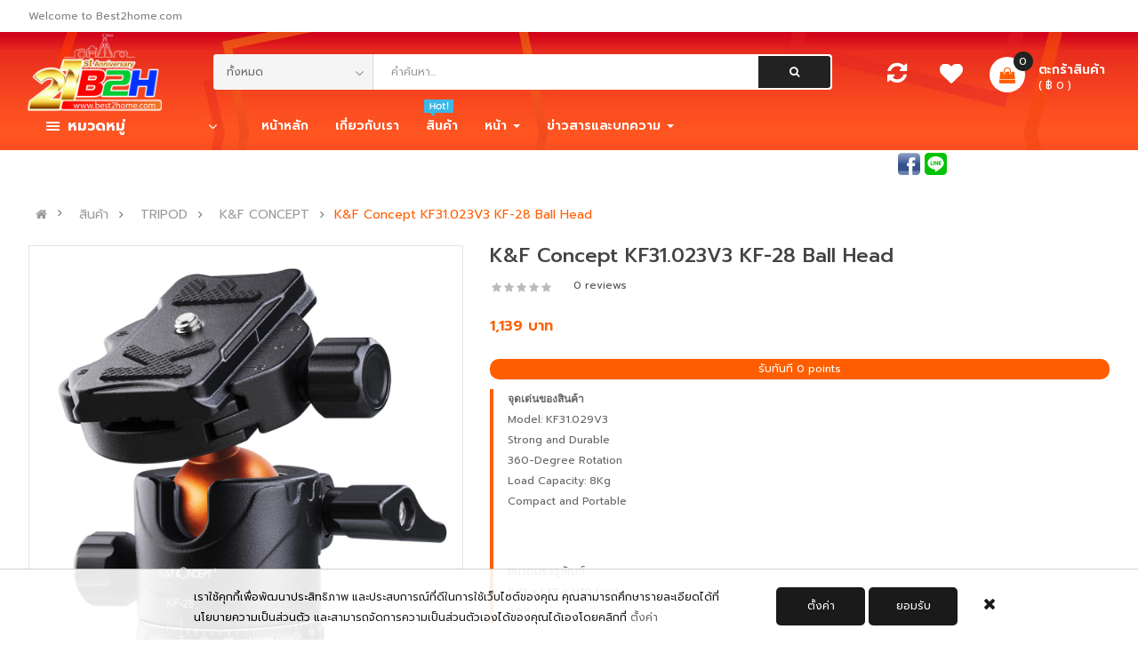

--- FILE ---
content_type: text/html; charset=UTF-8
request_url: https://best2home.com/preview119023848-2527.html
body_size: 51101
content:
	
<!DOCTYPE html>
<html lang="en">
<head>

    <!-- Basic page needs
    ============================================ -->
    <title>K&F Concept KF31.023V3 KF-28 Ball Head | เบสท์ทูโฮม - กล้องดิจิตอล กล้องวงจรปิด CCTV  แบตเตอรี่และอุปกรณ์กล้องทุกชนิด แบบครบวงจร</title>
    <meta name="keywords" content="K&F Concept KF31.023V3 KF-28 Ball Head,B2H,B2Hเบสท์ทูโฮม,แบตเตอรี่,แบตเตอรี่กล้อง,แบตกล้อง,แบตเตอรี่กล้องวีดีโอ,battery-man,battery-man-brand,ยี่ห้อแบตเตอรี่แมน,แบตเตอรี่กล้องทุกยี่ห้อ,แบตกล้อง,batt-fuji,batt-nikon,flash,batt-canon,batt-sony,batt-fuji,batt-olympus,batt-panasonic,batt,battery,batt-sanyo,batt-nikon,batt-jvc,gp,4AAA,super-alkaline,AA-AAA-Ni-MH-Charger,2AA,3AAA,เลนส์กล้อง,lens,tamron,tokina,sigma,lens-meike,lens-yongnuo,flash-yongnuo,grip-meike,meike,Yongnuo,battery-grip,กริปกล้อง,lens-hood,เลนส์ฮูด,แฟลช,yongnuo,yongnuo-led-video-Light,flash,hood-lens,hood-canon,hood-nikon,flash-diffuser,softbox,mini-softbox,tent60x60cm,tent80x80,ขาตั้งกล้อง,Charges-batteries4A,3A,กระเป๋ากล้อง,กระเป๋ากัน,caden,backpack,canvas,camera,laptop-bag,shoulder-bag,waist-camera-bag,vintage-canvas-messenger,travel-hiking,nylon-backpack-K1-F5-E5-M5-D3L-K3-N2-M3-E7-K6,SJCAM,action-cam,view2home,caden,KFconcept,lowepro,benro,shoulder-bag,กระเป๋า-กล้อง,กล้องวงจรปิด,cctv,กันขโมย,ปลอดภัยเลือกติดกล้องกับเบสท์ทูโฮม,มีมาตรฐาน,งานคุณภาพ,hip,view2home,ราคาถูก,ส่งทั่วไทย,เชื่อถือได้,มีคุณภาพ,จัดส่งฟรีEMS,ส่งKerry,kerry,Shutter-B-dry-CABINET,ShutterB-tripod,kenko-filter,beike-tripod,foto-orange_tripod,lowepro-bag,benro-bag,wf-tripod,godox-studio,tent-cube,led-lightroom40x40cm,กล้องไอพีวิวทูโฮม,กล้องวงจรปิด,ไอพีคาเมร่า,ipcam,IP-Camera-v2h,IP-camera-view2home,ติดกล้องวงจรปิด,ตู้กันความชื้น,len-case,belt-lens,drone,Silica-Gel,สารกันความชื้น,สารกันความชื้นกล้อง-เลนส์,Film-slate-video-movie,Film-slate,Reflector5in1,LED-Photo-Box,Backdrop-Stand-Carry-Bag,HALOGEN-800watts,batt-x-a2,xa2,xt1,xt2,batt-casio-zr5000,batt-OMD-olympus,shutterB,lens-shutter-b,ShutterB-brand,SJCAM,Vstarcam,IPvstarcam">
    <meta name="description" content="K&F Concept KF31.023V3 KF-28 Ball Head เบสท์ทูโฮม - กล้องวงจรปิด กล้องดิจิตอล แบตเตอรี่ CCTV BATTERY GRIP ทุกชนิด กล้อง ทุกประเภทแบบครบวงจร">
    <meta charset="utf-8">

    <!-- Mobile specific metas
    ============================================ -->
    <meta name="viewport" content="width=device-width, initial-scale=1.0, maximum-scale=1.0, user-scalable=no">

    <!-- Favicon
    ============================================ -->
    <link rel="shortcut icon" href="images/logo.png" />


    <!-- Libs CSS
    ============================================ -->
    <link rel="stylesheet" href="css/bootstrap/css/bootstrap.min.css">
    <link href="css/font-awesome/css/font-awesome.min.css" rel="stylesheet">
    <link href="js/datetimepicker/bootstrap-datetimepicker.min.css" rel="stylesheet">
    <link href="js/owl-carousel/owl.carousel.css" rel="stylesheet">
    <link href="css/themecss/lib.css" rel="stylesheet">
    <link href="js/jquery-ui/jquery-ui.min.css" rel="stylesheet">
    <link href="js/minicolors/miniColors.css" rel="stylesheet">

    <!-- Theme CSS
    ============================================ -->
    <link href="css/themecss/so_searchpro.css" rel="stylesheet">
    <link href="css/themecss/so_megamenu.css" rel="stylesheet">
    <link href="css/themecss/so-categories.css" rel="stylesheet">
    <link href="css/themecss/so-listing-tabs.css" rel="stylesheet">
    <link href="css/themecss/so-category-slider.css" rel="stylesheet">
    <link href="css/themecss/so-newletter-popup.css" rel="stylesheet">

    <link href="css/footer/footer1.css" rel="stylesheet">
    <link href="css/header/header1.css" rel="stylesheet">
    <link id="color_scheme" href="css/theme.css" rel="stylesheet">
    <link href="css/responsive.css" rel="stylesheet">

     <!-- Google web fonts
    ============================================ -->
    <link href='https://fonts.googleapis.com/css?family=Prompt:300,400,500,600,700' rel='stylesheet' type='text/css'>
    <style type="text/css">
         body{font-family:'Prompt', sans-serif;}
         #show_point{
            background-color: #ff5e00;
            color: #fff;
            border-radius: 10px;
            text-align: center;
         }
         /*#loadingMask{
            position:fixed;
            margin:auto;
            left:0;
            top:0;
            width:100%;
            height:100%;
            color:#FFF;
            background-color:#434a52;
            z-index:1001;
            text-align:center;
        }*/
        .attributePoint{
          padding-left: 15px;
        }
        .attributePoint li{
          list-style-type:circle;
        }
    </style>
    <meta property="og:image" content="http://best2home.com/BackOffice/pages/product/images/" />
    <meta property="og:title" content="K&F Concept KF31.023V3 KF-28 Ball Head" />
    <meta property="og:description"content=""/>

    <script>
        function LoadPages(){
            LoadInstallment();
        }
        function LoadDelivery(id){
            /* Ajax by JQuery */
            $.ajax({
                type: 'POST', // Ajax tyoe
                url: 'include/delivery_value.php', // PHP File for processing and recrive data.
                data: 'id=' + id, // Data for send to php file.
                success: function(data){ // If success..., return "data" varible...
                    $('#deliveryData').html(data); // Show data to "showData" id
                }
            });
            /* End -- Ajax by JQuery */
        }
        function addComment(id,id2){
            $.ajax({
                type: 'POST', // Ajax tyoe
                url: 'include/add_comment.php', // PHP File for processing and recrive data.
                data: 'id=' + id + '&id2=' + id2, // Data for send to php file.
                success: function(data){ // If success..., return "data" varible...

                }
            });
        }
        function LoadInstallment(){
            if(document.getElementById('add_warrant').checked == true){
                var id2 = "1";
            }else{
                var id2 = "0";
            }
                                if(document.getElementById('choose_3892').checked == true){
                        var id = document.getElementById('choose_3892').value;
                    }
                        /* Ajax by JQuery */
            $.ajax({
                type: 'POST', // Ajax tyoe
                url: 'library/installment_table.php', // PHP File for processing and recrive data.
                data: 'id=' + id + '&id2=' + id2, // Data for send to php file.
                success: function(data){ // If success..., return "data" varible...
                    $('#installmentData').html(data); // Show data to "showData" id
                }
            });
            /* End -- Ajax by JQuery */
        }

        function reCheckComment(){
            if(document.getElementById('detail_comment').value == ""){
                alert("กรุณากรอก คำถามของคุณ");
                return false;
            }else{
                if(grecaptcha.getResponse() != ""){
                    document.getElementById('form_comment').submit();
                }else{
                    alert("ตรวจสอบ reCaptcha");
                }
            }
        }
        function reCheckReview(){
            if(document.getElementById('detail_review').value == ""){
                alert("กรุณากรอก ความคิดเห็น");
                return false;
            }else{
                if(grecaptcha.getResponse() != ""){
                    document.getElementById('form_comment').submit();
                }else{
                    alert("ตรวจสอบ reCaptcha");
                }
            }
        }
    </script>

</head>

<body class="res layout-subpage layout-1 banners-effect-5" onLoad="LoadPages();">
  <!--<div id="loadingMask">
    <img src="images/loading.gif" style="height:200px; margin-top:20%;">
    <h3>Loading . . .</h3>
  </div>-->
    <div id="wrapper" class="wrapper-fluid">
    <!-- Header Container  -->
        <header id="header" class=" typeheader-1">

            <!-- Header Top -->
            <div class="header-top hidden-compact">
	<div class="container">
		<div class="row">
			<div class="header-top-left col-lg-7 col-md-8 col-sm-6 col-xs-4">
				<div class="hidden-md hidden-sm hidden-xs welcome-msg">Welcome to Best2home.com</div>					
					<ul class="top-link list-inline hidden-lg ">
						<li class="account" id="my_account">
							<a href="#" title="My Account " class="btn-xs dropdown-toggle" data-toggle="dropdown"> <span class="hidden-xs">My Account </span>  <span class="fa fa-caret-down"></span></a>
							<ul class="dropdown-menu ">
																		<li><a href="register.html"><i class="fa fa-user"></i> สมัครสมาชิก</a></li>
										<li><a href="login.html"><i class="fa fa-sign-in"></i> เข้าสู่ระบบ</a></li>
															</ul>
						</li>
					</ul>            
				</div>
				<div class="header-top-right collapsed-block col-lg-5 col-md-4 col-sm-6 col-xs-8">
					<ul class="top-link list-inline lang-curr">
											</ul>
				</div>
			</div>
		</div>
	</div>            <!-- //Header Top -->

            <!-- Header center -->
            <style>
    #logoImg{
        height: 90px; 
        position: absolute; 
        left: 0; 
        top: -25px;
    }
    @media only screen and (max-width: 820px){
        #logoImg{
            height: 75px;
        }
    }
    @media only screen and (max-width: 440px){
        #logoImg{
            left: 30%; 
        }
    }
</style>
<div class="header-middle">
            <div class="container">
                <div class="row">
                    <!-- Logo -->
                    <div class="navbar-logo col-lg-2 col-md-3 col-sm-4 col-xs-12">
                        <div class="logo"><a href="index.html"><img id="logoImg" src="BackOffice/pages/banner/images/1768622320.png" title="best2home"></a></div>
                    </div>
                    <!-- //end Logo -->

                    
                    <!-- Search -->
                    <div class="col-lg-7 col-md-6 col-sm-5">
                        <div class="search-header-w">
                            <div class="icon-search hidden-lg hidden-md hidden-sm"><i class="fa fa-search"></i></div>                                
                              
                            <div id="sosearchpro" class="sosearchpro-wrapper so-search ">
                                <form method="get" action="search.php">
                                    <div id="search0" class="search input-group form-group">
                                        <div class="select_category filter_type  icon-select hidden-sm hidden-xs">
                                            <select class="no-border" name="categorySearch">
                                               <option value="">ทั้งหมด</option>
																										<option value="1x2" >CAMERA</option>
																															<option value="2x137" >- - SONY</option>
																																					<option value="3x392" >- - - - A6000</option>
																																						<option value="3x473" >- - - - ZV-1F</option>
																																						<option value="3x115" >- - - - W810</option>
																																						<option value="3x118" >- - - - A7II</option>
																																						<option value="3x148" >- - - - A6300</option>
																																						<option value="3x153" >- - - - A5100</option>
																																						<option value="3x165" >- - - - A6500</option>
																																						<option value="3x190" >- - - - A7III</option>
																																						<option value="3x191" >- - - - A6400</option>
																																						<option value="3x472" >- - - - ZV-1 </option>
																																						<option value="3x224" >- - - - A7R II</option>
																																						<option value="3x409" >- - - - A6600</option>
																																			<option value="2x142" >- - PANASONIC</option>
																																		<option value="2x159" >- - OLYMPUS</option>
																																		<option value="2x214" >- - KODAK</option>
																																		<option value="2x277" >- - Printoss</option>
																																		<option value="2x303" >- - AGFA</option>
																																		<option value="2x7" >- - CANON</option>
																																					<option value="3x14" >- - - - EOS 6D</option>
																																						<option value="3x16" >- - - - EOS 7D II</option>
																																						<option value="3x391" >- - - - EOS 200D II</option>
																																						<option value="3x49" >- - - - EOS 760D</option>
																																						<option value="3x73" >- - - - EOS 80D</option>
																																						<option value="3x471" >- - - - EOS R50</option>
																																						<option value="3x113" >- - - - EOS 100D</option>
																																						<option value="3x114" >- - - - EOS 1300D</option>
																																						<option value="3x117" >- - - - EOS M3</option>
																																						<option value="3x121" >- - - - EOS 800D</option>
																																						<option value="3x130" >- - - - PowerShot IXUS 185</option>
																																						<option value="3x131" >- - - - EOS 5D III</option>
																																						<option value="3x138" >- - - - EOS 77D</option>
																																						<option value="3x139" >- - - - EOS 200D</option>
																																						<option value="3x142" >- - - - EOS 5D Mark IV </option>
																																						<option value="3x143" >- - - - EOS M5</option>
																																						<option value="3x147" >- - - - EOS 6D Mark II </option>
																																						<option value="3x151" >- - - - EOS M6 II</option>
																																						<option value="3x156" >- - - - G7X Mark II </option>
																																						<option value="3x166" >- - - - EOS M50</option>
																																						<option value="3x170" >- - - - EOS 1500D</option>
																																						<option value="3x175" >- - - - EOS 4000D</option>
																																						<option value="3x177" >- - - - EOS M100</option>
																																						<option value="3x218" >- - - - PowerShot IXUS 190</option>
																																						<option value="3x221" >- - - - EOS 3000D</option>
																																						<option value="3x222" >- - - - EOS 2000D</option>
																																						<option value="3x434" >- - - - EOS 90D</option>
																																						<option value="3x458" >- - - - EOS M50 II</option>
																																			<option value="2x8" >- - NIKON</option>
																																					<option value="3x96" >- - - - D7100</option>
																																						<option value="3x99" >- - - - D5600</option>
																																						<option value="3x178" >- - - - D500</option>
																																						<option value="3x192" >- - - - D7500</option>
																																						<option value="3x193" >- - - - D850</option>
																																						<option value="3x223" >- - - - D780</option>
																																						<option value="3x17" >- - - - D5500 </option>
																																						<option value="3x19" >- - - - D7200</option>
																																						<option value="3x51" >- - - - D750</option>
																																			<option value="2x9" >- - FUJIFILM</option>
																																					<option value="3x487" >- - - - INSTAX Pal</option>
																																						<option value="3x210" >- - - - INSTAX MINI LiPlay</option>
																																						<option value="3x216" >- - - - Instax Mini Link</option>
																																						<option value="3x376" >- - - - INSTAX MINI 11</option>
																																						<option value="3x423" >- - - - INSTAX Wide 300</option>
																																						<option value="3x425" >- - - - INSTAX MINI 40</option>
																																						<option value="3x451" >- - - - Instax Mini Link 2</option>
																																						<option value="3x466" >- - - - INSTAX MINI 12</option>
																																						<option value="3x497" >- - - - FILM</option>
																																						<option value="3x498" >- - - - INSTAX MINI 41</option>
																																						<option value="3x501" >- - - - Instax Mini Link 3</option>
																																						<option value="3x502" >- - - - INSTAX SQUARE Link</option>
																																						<option value="3x511" >- - - - INSTAX SQUARE SQ1</option>
																																						<option value="3x512" >- - - - INSTAX WIDE EVO</option>
																																						<option value="3x513" >- - - - INSTAX WIDE 400</option>
																																						<option value="3x514" >- - - - Instax Link 3 Mario</option>
																																						<option value="3x515" >- - - - INSTAX MINI LiPlay+</option>
																																<option value="1x22" >ACTION CAM</option>
																															<option value="2x191" >- - Anytek </option>
																																		<option value="2x193" >- - SPORT ActionCam</option>
																																		<option value="2x203" >- - DJI</option>
																																		<option value="2x248" >- - Osmo</option>
																																		<option value="2x275" >- - ActionCam ACCESSORY</option>
																																		<option value="2x113" >- - SJCAM</option>
																																					<option value="3x486" >- - - - C100+</option>
																																						<option value="3x65" >- - - - SJ4000 WIFI</option>
																																						<option value="3x64" >- - - - SJ5000X</option>
																																						<option value="3x98" >- - - - SJ6 </option>
																																						<option value="3x134" >- - - - SJ7</option>
																																						<option value="3x136" >- - - - SJDASH</option>
																																						<option value="3x145" >- - - - SJ4000</option>
																																						<option value="3x159" >- - - - SJ360 </option>
																																						<option value="3x160" >- - - - SJ4000 WiFi AIR</option>
																																						<option value="3x167" >- - - - SJ5000 WIFI</option>
																																						<option value="3x168" >- - - - M20 AIR</option>
																																						<option value="3x227" >- - - - SJCAM</option>
																																						<option value="3x479" >- - - - A50</option>
																																						<option value="3x478" >- - - - A10</option>
																																						<option value="3x442" >- - - - SJ8 DUAL</option>
																																						<option value="3x450" >- - - - SJ10 PRO</option>
																																						<option value="3x460" >- - - - SJ4000 Dual Screen</option>
																																						<option value="3x467" >- - - - C300</option>
																																						<option value="3x468" >- - - - C100</option>
																																						<option value="3x480" >- - - - C200 PRO</option>
																																						<option value="3x499" >- - - - C110+</option>
																																						<option value="3x500" >- - - - C400</option>
																																						<option value="3x504" >- - - - SJ20 </option>
																																						<option value="3x505" >- - - - SJ11</option>
																																			<option value="2x111" >- - GOPRO</option>
																																					<option value="3x385" >- - - - HERO 8 BLACK SPECIAL BUNDLE 2019</option>
																																						<option value="3x476" >- - - - GoPro HERO 12 Black</option>
																																						<option value="3x490" >- - - - GoPro HERO 13 Black</option>
																																						<option value="3x61" >- - - - HERO 5</option>
																																						<option value="3x62" >- - - - HERO</option>
																																						<option value="3x395" >- - - - HERO 9 Black</option>
																																						<option value="3x120" >- - - - HERO 5 Session</option>
																																						<option value="3x491" >- - - - GoPro HERO13 CREATOR EDITION</option>
																																						<option value="3x146" >- - - - HERO 6</option>
																																						<option value="3x171" >- - - - HERO 7 Black</option>
																																						<option value="3x172" >- - - - HERO 7 Silver</option>
																																						<option value="3x173" >- - - - HERO 7 White</option>
																																						<option value="3x214" >- - - - Max</option>
																																						<option value="3x215" >- - - - HERO 8 Black</option>
																																						<option value="3x225" >- - - - HERO8 Black Special Edition</option>
																																						<option value="3x228" >- - - - MaxGrip+Tripod</option>
																																						<option value="3x229" >- - - - GoPro Light Mod for Hero 8 Black</option>
																																						<option value="3x230" >- - - - GoPro Media Mod for Hero 8 Black</option>
																																						<option value="3x231" >- - - - GoPro Dual Battery Charger + Battery Max </option>
																																						<option value="3x232" >- - - - GoPro Dual Battery Charger + Battery for HERO5 / HERO6 / HERO7</option>
																																						<option value="3x233" >- - - - GoPro Sport Kit (AKTAC-001)</option>
																																						<option value="3x234" >- - - - GoPro Travel Kit (AKTTR-001)</option>
																																						<option value="3x235" >- - - - GoPro Adventure Kit (AKTES-001)</option>
																																						<option value="3x236" >- - - - GoPro Sleeve + Lanyard</option>
																																						<option value="3x237" >- - - - GoPro casey (Camera + Mouts + Accessories case)</option>
																																						<option value="3x238" >- - - - GoPro Hand + Wrist Strap</option>
																																						<option value="3x239" >- - - - GoPro Jaws Flex Clamp</option>
																																						<option value="3x240" >- - - - Uber Protection + Dive Housing for Hero5/6/7</option>
																																						<option value="3x241" >- - - - GoPro 3-Way Grip</option>
																																						<option value="3x242" >- - - - Suction Cup Mount Car Holder for GoPro4/3+/3/2 Camera, SJ4000 xiaomi yi</option>
																																						<option value="3x244" >- - - - GoPro Handler Floating Hand Grip Camera Mount</option>
																																						<option value="3x245" >- - - - GoPro Dual Battery Charger + Battery for HERO 8 Black / HERO 7 Black / HERO 6 Black</option>
																																						<option value="3x246" >- - - - GoPro Shorty (Mini Extension Pole + Tripod)</option>
																																						<option value="3x247" >- - - - GoPro Rechargeable Battery MAX</option>
																																						<option value="3x248" >- - - - GoPro Suction Cup Camera Mount</option>
																																						<option value="3x249" >- - - - GoPro Rechargeble Battery for HERO5 / HERO6 / HERO7</option>
																																						<option value="3x250" >- - - - GoPro Auto Charger</option>
																																						<option value="3x251" >- - - - GoPro Protective Housing for HERO 8 Black</option>
																																						<option value="3x252" >- - - - Charger AHDBT 201/301 for GoPro HERO3</option>
																																						<option value="3x253" >- - - - Charger AHDBT-001/002 for GoPro HERO 1/2</option>
																																						<option value="3x254" >- - - - GoPro Rechareable Battery HERO 8 / HERO 7 / HERO 6</option>
																																						<option value="3x255" >- - - - GoPro 3.5mm Mic Adapter for HERO 7 Black / 6 Black / 5 Black / Session</option>
																																						<option value="3x398" >- - - - GoPro Rechargeable Battery HERO9 Black</option>
																																						<option value="3x402" >- - - - GoPro Dual Battery Charger + Battery for HERO9 Black</option>
																																						<option value="3x403" >- - - - GoPro Media Mod for GoPro HERO 9 Black</option>
																																						<option value="3x404" >- - - - GoPro Floaty for HERO 9 Black</option>
																																						<option value="3x405" >- - - - GoPro Protective Housing for HERO9 Black</option>
																																						<option value="3x406" >- - - - Gopro Sleeve + Lanyard HERO9 Black</option>
																																						<option value="3x414" >- - - - Max Lens Mod for HERO 9 Black</option>
																																						<option value="3x419" >- - - - The Strap Hand + Wrist + Arm + Leg Mount</option>
																																						<option value="3x421" >- - - - GoPro Protective Lens Replacement Hero 9 Black</option>
																																						<option value="3x435" >- - - - HERO 10 BLACK</option>
																																						<option value="3x457" >- - - - GoPro HERO 11 Black</option>
																																<option value="1x3" >LENS</option>
																															<option value="2x178" >- - SONY</option>
																																		<option value="2x160" >- - SHUTTER B</option>
																																		<option value="2x177" >- - OLYMPUS</option>
																																		<option value="2x179" >- - PANASONIC</option>
																																		<option value="2x182" >- - TRIPOD MOUNT RING</option>
																																		<option value="2x186" >- - SAMYANG</option>
																																		<option value="2x116" >- - MEIKE</option>
																																					<option value="3x386" >- - - - MEIKE HARD Lens Case For T2.2 Cine Lens Kit</option>
																																						<option value="3x393" >- - - - Lens MEIKE 50mm F1.7 for Fuji FX-Mount</option>
																																						<option value="3x495" >- - - - LENS MEIKE 33MM F/1.4 FOR SONY E-MOUNT</option>
																																						<option value="3x493" >- - - - LENS MEIKE 33MM F/1.4 FOR NIKON Z-MOUNT</option>
																																						<option value="3x494" >- - - - LENS MEIKE 33MM F/1.4 FOR FUJI X-MOUNT</option>
																																						<option value="3x315" >- - - - Lens MEIKE 35mm F1.7 Manual Focus for Sony E Mount</option>
																																						<option value="3x316" >- - - - 	Lens MEKIE 35mm F1.7 Manual Focus for Fujifilm X-Mount</option>
																																						<option value="3x317" >- - - - Lens MEIKE 35mm F1.7 for M43</option>
																																						<option value="3x318" >- - - - Lens MEIKE 50mm F2.0 for Sony E Mount</option>
																																						<option value="3x319" >- - - - Lens MEIKE 50mm F2.0 for M43</option>
																																						<option value="3x320" >- - - - Lens MEIKE 50mm F2.0 for Fujifilm</option>
																																						<option value="3x321" >- - - - Lens MEIKE 35mm F1.7 Manual Focus for Canon EF-M Mount</option>
																																						<option value="3x322" >- - - - Lens MEIKE 35mm F1.7 Manual Focus for Nikon</option>
																																						<option value="3x323" >- - - - 	Lens MEIKE 50mm F2.0 for Canon Mount</option>
																																						<option value="3x324" >- - - - 	Lens MEIKE 50mm F2.0 for Nikon Mount</option>
																																						<option value="3x325" >- - - - MEKIE 12mm F/2.8 Wide Angle Lens for Fujifilm X-Mount</option>
																																						<option value="3x326" >- - - - MEIKE 12mm F/2.8 Wide Angle Lens for Sony E-Mount</option>
																																						<option value="3x327" >- - - - MEIKE 6.5mm F2.0 Fisheye Lens for Fuji FX-Mount</option>
																																						<option value="3x328" >- - - - MEIKE 28mm F2.8 Fixed Lens for Fujifim FX-Mount</option>
																																						<option value="3x329" >- - - - MEIKE 12mm F/2.8 Wide Angle Lens for Canon EOS M</option>
																																						<option value="3x330" >- - - - 	Lens MEIKE 12mm F/2.8 Wide Angle Lens for M4/3</option>
																																						<option value="3x331" >- - - - MEIKE 6.5mm F2.0 Fisheye Lens for 4/3 Mount</option>
																																						<option value="3x332" >- - - - MEIKE 6.5mm F2.0 Fisheye Lens for Sony E Mount</option>
																																						<option value="3x333" >- - - - MEIKE 28mm F2.8 Fixed Lens for Canon E mount</option>
																																						<option value="3x334" >- - - - MEIKE 28mm F2.8 Fixed Lens for 4/3 Mount</option>
																																						<option value="3x335" >- - - - MEIKE 28mm F2.8 Fixed Lens for Sony E-Mount</option>
																																						<option value="3x336" >- - - - 	Lens MEIKE 6-11mm F3.5 Fish eye For Canon EF / EF-M</option>
																																						<option value="3x337" >- - - - Lens MEIKE 35mm T2.2 Manual Focus Cine Lens for M4/3</option>
																																						<option value="3x338" >- - - - Lens MEIKE 35mm F1.4 fixed focus lens for M43</option>
																																						<option value="3x339" >- - - - Lens MEIKE 35mm F1.4 fixed focus lens for Sony E-Mount</option>
																																						<option value="3x340" >- - - - Lens MEIKE 35mm F1.4 fixed focus lens for Fuji X-Mount</option>
																																						<option value="3x341" >- - - - 	Lens MEIKE 35mm F1.4 fixed focus lens for Canon EF-M Mount</option>
																																						<option value="3x342" >- - - - Lens MEIKE 6-11mm F3.5 Fish eye For Nikon F</option>
																																						<option value="3x344" >- - - - 	Lens MEIKE 25mm F1.8 Manual Focus for Sony E Mount</option>
																																						<option value="3x345" >- - - - Lens MEIKE 25mm F1.8 Manual Focus for M43</option>
																																						<option value="3x346" >- - - - 	Lens MEIKE 25mm F1.8 Manual Focus for Canon EF-M Mount</option>
																																						<option value="3x347" >- - - - Lens MEIKE 25mm F1.8 Manual Focus for Fuji X-Mount</option>
																																						<option value="3x348" >- - - - MEIKE 85mm F1.8 AF Full frame for Canon EF</option>
																																						<option value="3x349" >- - - - Meike MK 25mm T2.2 Manual Focus Cinema Lens for M4/3</option>
																																						<option value="3x350" >- - - - Lens MEIKE 50mm F1.7 for Sony E-mount (Full frame)</option>
																																						<option value="3x351" >- - - - Meike MK 25mm T2.2 Manual Focus Cinema Lens for Fuji</option>
																																						<option value="3x352" >- - - - Meike MK 25mm T2.2 Manual Focus Cinema Lens for Sony E-MOUNT</option>
																																						<option value="3x353" >- - - - 	Lens MEIKE 16mm T2.2 Manual Focus Cine Lens for M4/3</option>
																																						<option value="3x354" >- - - - Lens MEIKE 50mm F1.7 for Nikon Z Mount (Z6, Z7 Full frame)</option>
																																						<option value="3x355" >- - - - 	Lens MEIKE 12mm T2.2 Manual Focus Cine Lens for M4/3</option>
																																						<option value="3x359" >- - - - Lens MEIKE 50mm T2.2 Manual Focus Cinema Lens for M4/3</option>
																																						<option value="3x360" >- - - - Lens MEIKE 35mm T2.2 Manual Focus Cinema Lens for Fujifilm-X</option>
																																						<option value="3x361" >- - - - Lens MEIKE 35mm T2.2 Manual Focus Cinema Lens for Sony E Mount</option>
																																						<option value="3x363" >- - - - Lens MEIKE 50mm T2.2 Manual Focus Cinema Lens for Sony E Mount</option>
																																						<option value="3x396" >- - - - Lens MEIKE 85mm T2.2 Manual Focus Cine Lens for M4/3</option>
																																						<option value="3x397" >- - - - Lens MEIKE 50mm T2.2 Manual Focus Cinema Lens for Fuji X-Mount</option>
																																						<option value="3x430" >- - - - MEIKE 65mm T2.2 Manual Focus Cinema Lens for M4/3</option>
																																						<option value="3x452" >- - - - MEIKE HARD Lens Case For T2.1 Cinema Full frame Lens</option>
																																						<option value="3x459" >- - - -  Lens Meike Prime 24mm T2.1 Cine Lens for Full Frame Cinema</option>
																																						<option value="3x469" >- - - - Meike 85mm f/1.8 Full Frame AF Lens for Canon RF Mount</option>
																																						<option value="3x482" >- - - - MEIKE 50mm F1.8 Auto Focus Lens for Nikon Z</option>
																																						<option value="3x483" >- - - - MEIKE 50mm F1.8 Auto Focus Lens for Sony E</option>
																																						<option value="3x484" >- - - - MEIKE 55mm F/1.4 APS-C Auto focus</option>
																																			<option value="2x13" >- - CANON</option>
																																		<option value="2x14" >- - NIKON </option>
																																		<option value="2x18" >- - YONGNUO</option>
																																					<option value="3x489" >- - - - YONGNUO YN433 4K CAMERA USB PROFESSIONAL UHD</option>
																																						<option value="3x420" >- - - - Yongnuo YN 42.5mm f/1.7 II MFT</option>
																																						<option value="3x381" >- - - - Yongnuo YN 50mm f/1.4 for Nikon F-mount</option>
																																						<option value="3x300" >- - - - 	Yongnuo YN 35mm F2 for Canon EF Mount</option>
																																						<option value="3x301" >- - - - 	Yongnuo YN 50mm f/1.8 for Nikon F Mount</option>
																																						<option value="3x303" >- - - - Yongnuo YN 35mm F2 for Nikon</option>
																																						<option value="3x304" >- - - - Yongnuo 100mm F2 Lens for Canon EF</option>
																																						<option value="3x305" >- - - - Yongnuo YN 85mm F/1.8 for Canon EF</option>
																																						<option value="3x306" >- - - - Yongnuo YN 50mm f1.8 for Canon EF</option>
																																						<option value="3x307" >- - - - Yongnuo YN 14mm f/2.8 Ultra-wide for Canon EF</option>
																																						<option value="3x308" >- - - - Yongnuo 100mm F2N Lens Nikon F</option>
																																						<option value="3x309" >- - - - Yongnuo YN 14mm f/2.8 Ultra-wide for Nikon F</option>
																																						<option value="3x310" >- - - - Yongnuo YN 60mm f/2 MF MACRO for Canon EF</option>
																																						<option value="3x311" >- - - - Yongnuo YN 50mm f/1.8 II for Canon EF (White)</option>
																																						<option value="3x312" >- - - - Yongnuo YN 50mm f/1.8 II for Canon EF</option>
																																						<option value="3x313" >- - - - 	Yongnuo YN 60mm f/2 MF Macro for Nikon</option>
																																						<option value="3x314" >- - - - Yongnuo YN 42.5mm f/1.7 for Micro 43 (Panasonic & Olympus)</option>
																																						<option value="3x357" >- - - - Yongnuo YN 50mm f/1.4 for Canon EF</option>
																																						<option value="3x429" >- - - - Yongnuo YN 50mm f1.8 DA DSM SONY</option>
																																						<option value="3x449" >- - - - Yongnuo YN 85mm F1.8Z DF DSM</option>
																																						<option value="3x481" >- - - - Yongnuo YN50mm F1.8S DR DSM II SONY</option>
																																			<option value="2x17" >- - FUJI</option>
																																		<option value="2x117" >- - TOKINA</option>
																																		<option value="2x15" >- - SIGMA</option>
																																		<option value="2x16" >- - TAMRON</option>
																															<option value="1x7" >BATTERY</option>
																															<option value="2x33" >- - FOR CANON</option>
																																		<option value="2x34" >- - FOR NIKON</option>
																																		<option value="2x35" >- - FOR PANASONIC</option>
																																		<option value="2x36" >- - FOR SONY</option>
																																		<option value="2x37" >- - FOR FUJI</option>
																																		<option value="2x38" >- - FOR CASIO</option>
																																		<option value="2x39" >- - FOR OLYMPUS</option>
																																		<option value="2x41" >- - FOR SAMSUNG</option>
																																		<option value="2x42" >- - FOR SANYO</option>
																																		<option value="2x43" >- - FOR KYOCERA</option>
																																		<option value="2x44" >- - FOR MINOLTA</option>
																																		<option value="2x45" >- - FOR KODAK</option>
																																		<option value="2x46" >- - FOR JVC</option>
																																		<option value="2x150" >- - PENTAX</option>
																																		<option value="2x209" >- - SHUTTER B</option>
																																					<option value="3x198" >- - - - FOR CANON</option>
																																						<option value="3x199" >- - - - FOR NIKON</option>
																																						<option value="3x200" >- - - - FOR SONY</option>
																																						<option value="3x201" >- - - - FOR FUJI</option>
																																						<option value="3x202" >- - - - FOR OLYMPUS</option>
																																						<option value="3x209" >- - - - FOR SJCAM</option>
																																						<option value="3x415" >- - - - FOR GOPRO</option>
																																<option value="1x8" >CHARGER</option>
																															<option value="2x48" >- - FOR CANON</option>
																																		<option value="2x49" >- - FOR NIKON</option>
																																		<option value="2x50" >- - FOR PANASONIC</option>
																																		<option value="2x51" >- - FOR SONY</option>
																																		<option value="2x52" >- - FOR FUJI</option>
																																		<option value="2x53" >- - FOR CASIO</option>
																																		<option value="2x54" >- - FOR OLYMPUS</option>
																																		<option value="2x55" >- - FOR MINOLTA</option>
																																		<option value="2x56" >- - FOR SAMSUNG</option>
																																		<option value="2x57" >- - FOR SANYO</option>
																																		<option value="2x58" >- - FOR KYOCERA</option>
																																		<option value="2x59" >- - FOR KODAK</option>
																																		<option value="2x60" >- - FOR JVC</option>
																																		<option value="2x210" >- - SHUTTER B</option>
																																					<option value="3x203" >- - - - FOR CANON</option>
																																						<option value="3x204" >- - - - FOR NIKON</option>
																																						<option value="3x205" >- - - - FOR SONY</option>
																																						<option value="3x206" >- - - - FOR FUJI</option>
																																						<option value="3x208" >- - - - FOR OLYMPUS</option>
																																						<option value="3x447" >- - - - FOR PANASONIC</option>
																																						<option value="3x448" >- - - - FOR GOPRO</option>
																																			<option value="2x321" >- - DUMMY BATTERY MAN</option>
																																		<option value="2x282" >- - DUMMY ADAPTER</option>
																															<option value="1x5" >FLASH and LED Light</option>
																															<option value="2x162" >- - GODOX</option>
																																					<option value="3x284" >- - - - Godox AD600BM WITSTRO 2.4GHZ Manual Studio Flash Strobe Light (BOWENS)</option>
																																						<option value="3x285" >- - - - FLASH GODOX V860II TTL HSS SPEEDLITE</option>
																																						<option value="3x286" >- - - - FLASH GODOX V860II TTL HSS SPEEDLITE for Sony</option>
																																						<option value="3x287" >- - - - Godox AD-S1 Power Cable Cord for Godox WITSTRO AD180 AD360 AD360II</option>
																																						<option value="3x288" >- - - - Godox Witstro Flash AD600 Pro All-in-One Outdoor</option>
																																						<option value="3x289" >- - - - 	FLASH GODOX TT685F TTL HSS SPEEDLITE for Fuji</option>
																																						<option value="3x290" >- - - - 	Godox ​WITSTRO Flash AD360 Kit​ (360W/GN80)</option>
																																						<option value="3x291" >- - - - FLASH GODOX TT685N TTL HSS SPEEDLITE for Nikon</option>
																																						<option value="3x292" >- - - - Godox AD600M WITSTRO 2.4GHZ Manual Studio Flash Strobe Light (BOWENS)</option>
																																						<option value="3x293" >- - - - Godox Tube Bulb For Godox Witstro AD600B/AD600BM</option>
																																						<option value="3x294" >- - - - 	FLASH GODOX TT685C TTL HSS SPEEDLITE for Canon</option>
																																						<option value="3x295" >- - - - FLASH GODOX TT685 TTL HSS SPEEDLITE for Sony A77II, A7RII, A7R</option>
																																						<option value="3x296" >- - - - 	Godox Tube Bulb For Godox Witstro AD360/AD360II</option>
																																						<option value="3x297" >- - - - Godox WB87 Battery Pack DC 10.8V 8700mAh for Flash AD600 AD600BM AD600B AD600M</option>
																																						<option value="3x298" >- - - - FLASH GODOX V860II E-TTL HSS SPEEDLITE for Canon</option>
																																						<option value="3x299" >- - - - FLASH GODOX TT685O TTL HSS SPEEDLITE for Olympus Panasonic</option>
																																						<option value="3x477" >- - - - GODOX MF12-K2 TTL Macro Flash </option>
																																						<option value="3x399" >- - - - Godox AC Adapter AD600</option>
																																						<option value="3x410" >- - - - FLASH GODOX V1</option>
																																						<option value="3x411" >- - - - Godox AD300PRO</option>
																																						<option value="3x412" >- - - - Godox AD400PRO</option>
																																						<option value="3x416" >- - - - Godox AD100Pro Pocket Flash</option>
																																						<option value="3x417" >- - - - Godox SL60W LED Video Light</option>
																																						<option value="3x418" >- - - - Godox AK-R1 Pocket Flash Light </option>
																																						<option value="3x427" >- - - - Flash Godox TT350</option>
																																						<option value="3x428" >- - - - GODOX BARNDOOR KIT BD-03</option>
																																						<option value="3x461" >- - - - FLASH GODOX TT685II TTL HSS SPEEDLITE for Canon</option>
																																						<option value="3x462" >- - - - FLASH GODOX TT685II TTL HSS SPEEDLITE for NIKON</option>
																																						<option value="3x463" >- - - - FLASH GODOX TT685II TTL HSS SPEEDLITE for FUJI</option>
																																						<option value="3x464" >- - - - FLASH GODOX TT685II TTL HSS SPEEDLITE for SONY</option>
																																						<option value="3x465" >- - - - FLASH GODOX TT685II TTL HSS SPEEDLITE for OLYMPUS, PANASONIC</option>
																																						<option value="3x470" >- - - - Godox Studio Flash SK400II-E SET</option>
																																						<option value="3x496" >- - - - FLASH GODOX V1	PRO</option>
																																						<option value="3x503" >- - - - FLASH GODOX V100</option>
																																			<option value="2x176" >- - HOT SHOE (WATER METER)</option>
																																		<option value="2x219" >- - NICEFOTO </option>
																																		<option value="2x319" >- - NEEWER</option>
																																		<option value="2x27" >- - RING FLASH MACRO</option>
																																		<option value="2x131" >- - LED Video Light</option>
																																					<option value="3x116" >- - - - AC Adapter LED </option>
																																						<option value="3x119" >- - - - LED Video Light </option>
																																			<option value="2x21" >- - MEIKE</option>
																																		<option value="2x25" >- - YONGNUO</option>
																																		<option value="2x23" >- - CANON</option>
																																		<option value="2x24" >- - NIKON </option>
																																		<option value="2x22" >- - VOELOON</option>
																															<option value="1x4" >BATTERY GRIP</option>
																															<option value="2x19" >- - MEIKE</option>
																																					<option value="3x69" >- - - - Canon</option>
																																						<option value="3x70" >- - - - Nikon</option>
																																						<option value="3x71" >- - - - Sony</option>
																																						<option value="3x72" >- - - - Fuji</option>
																																			<option value="2x207" >- - Cable Connect</option>
																																		<option value="2x311" >- - SHUTTER B</option>
																																					<option value="3x453" >- - - - CANON</option>
																																						<option value="3x454" >- - - - NIKON</option>
																																						<option value="3x455" >- - - - SONY</option>
																																						<option value="3x456" >- - - - PANASONIC</option>
																																<option value="1x9" >CAMERA BAG | CASE</option>
																															<option value="2x163" >- - SHUTTER B</option>
																																		<option value="2x144" >- - K&F Concept</option>
																																		<option value="2x151" >- - INSERT BAG</option>
																																		<option value="2x184" >- - SIGNATURE</option>
																																		<option value="2x314" >- - SMART</option>
																																		<option value="2x190" >- - FOTTOS</option>
																																		<option value="2x192" >- - SILICONE    </option>
																																		<option value="2x195" >- - PROWELL</option>
																																		<option value="2x205" >- - LENS CASES</option>
																																		<option value="2x208" >- - POUCH</option>
																																		<option value="2x218" >- - MANFROTTO</option>
																																		<option value="2x313" >- - MARVEL</option>
																																		<option value="2x62" >- - LEATHER CASE</option>
																																		<option value="2x61" >- - FOTO-Orange </option>
																																		<option value="2x63" >- - CADEN</option>
																																		<option value="2x64" >- - LOWEPRO</option>
																																		<option value="2x66" >- - TENBA</option>
																																		<option value="2x67" >- - BENRO</option>
																															<option value="1x10" >TRIPOD</option>
																															<option value="2x70" >- - BALL HEAD</option>
																																		<option value="2x71" >- - FOTO Orange</option>
																																		<option value="2x72" >- - BEIKE</option>
																																		<option value="2x73" >- - BENRO</option>
																																		<option value="2x74" >- - SIRUI</option>
																																		<option value="2x75" >- - WEIFENG</option>
																																		<option value="2x76" >- - FLEXIBLE Portable ขาปลาหมึก</option>
																																		<option value="2x227" >- - ZHIYUN</option>
																																		<option value="2x141" >- - JIEYANG</option>
																																		<option value="2x157" >- - Carrying Bag</option>
																																		<option value="2x158" >- - STEADYCAM VIDEO</option>
																																		<option value="2x174" >- - Holder Smartphone/ที่ยึดโทรศัพท์ </option>
																																		<option value="2x180" >- - Shutter B</option>
																																		<option value="2x183" >- - VIVID </option>
																																		<option value="2x188" >- - ZOMEI</option>
																																		<option value="2x194" >- - Manfrotto </option>
																																		<option value="2x200" >- - Clamp (ที่หนีบขาตั้ง)</option>
																																		<option value="2x202" >- - GIZOMOS   </option>
																																		<option value="2x204" >- - K&F CONCEPT</option>
																																		<option value="2x213" >- - LENSGO</option>
																																		<option value="2x312" >- - MOZA</option>
																																		<option value="2x316" >- - OTHER</option>
																																		<option value="2x317" >- - YUNTENG</option>
																																		<option value="2x276" >- - TRIOPO</option>
																																		<option value="2x304" >- - QZSD</option>
																																		<option value="2x310" >- - FOTOPRO</option>
																															<option value="1x23" >FILTER</option>
																															<option value="2x206" >- -  Square ND Kit</option>
																																		<option value="2x156" >- - Fader ND</option>
																																					<option value="3x110" >- - - - ND2</option>
																																						<option value="3x111" >- - - - ND4</option>
																																						<option value="3x112" >- - - - ND8</option>
																																						<option value="3x356" >- - - - ND1000</option>
																																			<option value="2x154" >- - UV Filter</option>
																																					<option value="3x100" >- - - - PENFLEX</option>
																																						<option value="3x101" >- - - - GREEN L</option>
																																						<option value="3x102" >- - - - KENKO</option>
																																						<option value="3x104" >- - - - MASSA</option>
																																						<option value="3x105" >- - - - BENRO</option>
																																						<option value="3x157" >- - - - CITIWIDE</option>
																																						<option value="3x169" >- - - - SHUTTER B</option>
																																						<option value="3x176" >- - - - K&F CONCEPT</option>
																																			<option value="2x155" >- - CPL Filter</option>
																																					<option value="3x106" >- - - - PENFLEX	</option>
																																						<option value="3x107" >- - - - GREEN L	</option>
																																						<option value="3x108" >- - - - MARUMI</option>
																																						<option value="3x109" >- - - - MASSA</option>
																																						<option value="3x158" >- - - - CITIWIDE </option>
																																						<option value="3x181" >- - - - K&F CONCEPT</option>
																																			<option value="2x212" >- - Filter Case</option>
																																		<option value="2x300" >- - Black Mist Filter</option>
																																					<option value="3x437" >- - - - 1/1 FILTER</option>
																																						<option value="3x438" >- - - - 1/2 FILTER</option>
																																						<option value="3x439" >- - - - 1/4 FILTER</option>
																																						<option value="3x440" >- - - - 1/8 FILTER</option>
																																<option value="1x11" >ACCESSORY</option>
																															<option value="2x229" >- - Rechargeable AA/AAA</option>
																																					<option value="3x394" >- - - - Panasonic Eneloop Rechargeable AAA รุ่น BK4HCCE/4BT 4 ก้อน/แพ็ค (950mAh)</option>
																																						<option value="3x261" >- - - - Panasonic Eneloop Rechargeable AA 4 pcs 2450mAh Quick Pro Charger Kit 2hrs. (up to 2500mAh)</option>
																																						<option value="3x262" >- - - - Panasonic Eneloop Rechargeable AA 4pack Quick Charger Kit 1.5hrs. (1900mAh)</option>
																																						<option value="3x263" >- - - - Panasonic Eneloop Rechargeable AA รุ่น BK-3MCCE/4NT 4 ก้อน/แพ็ค (1900mAh)</option>
																																						<option value="3x264" >- - - - Panasonic Eneloop Pro AA 2450mAh High capacity 4pack (up to 2550mAh)</option>
																																						<option value="3x265" >- - - - Powerex MH-C204U USB Compact Charger</option>
																																						<option value="3x266" >- - - - GP ReCyko+ 1000 Series 1.2V 950mAh AAA 4pack Most Powerful</option>
																																						<option value="3x267" >- - - - GP RECYKO USB CHARGER AUTO POWER CUT OFF FOR GP AA 1000mAh/GP AAA 400mAh</option>
																																						<option value="3x268" >- - - - GP ReCyko+ AA 1000mAh AAA 400mAh Powerful with USB Charger Auto Power Cut Off</option>
																																						<option value="3x269" >- - - - GP BA-NA-NA MINIONS Rechargeable AA/4PCS 2700Series (2600mAh)</option>
																																						<option value="3x270" >- - - - GP PowerBank (U421) 2600mAh 40mins Rapid USB Charger with Free Adaptor</option>
																																						<option value="3x271" >- - - - 	GP ReCyko Pro Rechargeable 2000mAh Free USB Charger</option>
																																						<option value="3x272" >- - - - Panasonic Eneloop Rechargeable AA 4pack 2450mAh Quick Pro Charger Kit 2hrs. (up to 2550mAh)</option>
																																						<option value="3x273" >- - - - 	Panasonic Eneloop Rechargeable AAA รุ่น BK-4MCCE/4NT 4 ก้อน/แพ็ค (750mAh)</option>
																																						<option value="3x274" >- - - - GP ReCyko+ Rechargeable (U811) 2000mAh USB Charger (AA/AAA)</option>
																																						<option value="3x275" >- - - - Panasonic Eneloop Rechargeable AA รุ่น BK-3MCCE/2NT 2 ก้อน/แพ็ค (2000mAh)</option>
																																						<option value="3x276" >- - - - GP ReCyko+ 2700 Series 2600mAh AA</option>
																																						<option value="3x277" >- - - - GP ReCyko+ Pro Rechargeable AA 2000mAh (+2 Free)</option>
																																						<option value="3x278" >- - - - 	GP ReCyko+ Pro Rechargeable AA 2000mAh Pack 4</option>
																																						<option value="3x279" >- - - - GP ReCyko+ 1000 Series 1.2V 950mAh AAA4 Most Powerful (Free 2pack)</option>
																																						<option value="3x280" >- - - - Panasonic Eneloop Rechargeable AAA รุ่น BK-4MCCE/2NT 2 ก้อน/แพ็ค (800mAh)</option>
																																						<option value="3x281" >- - - - 	GP ReCyko Rechargeable Universal Charger work AA/AAA/C/D/9V NiMH</option>
																																						<option value="3x401" >- - - - Panasonic Eneloop Rechargeable AA 2pack Quick Charger Kit 10hrs. (1900mAh)</option>
																																						<option value="3x506" >- - - - GP Recyko Rechargeable AAA2 950mAh 1.2V</option>
																																						<option value="3x507" >- - - - GP Recyko Rechargeable AA2 2600mAh 1.2V</option>
																																						<option value="3x508" >- - - - GP Recyko Rechargeable AA4 2600mAh 1.2V</option>
																																						<option value="3x509" >- - - - GP ReCyko Recharge AA4 + Charger 2100mAh  </option>
																																						<option value="3x510" >- - - - GP ReCyko Recharge AA2 + Charger 2100mAh</option>
																																			<option value="2x172" >- - FILM INSTAX MINI</option>
																																					<option value="3x152" >- - - - ALBUM FILM </option>
																																						<option value="3x162" >- - - - FILM Instax </option>
																																						<option value="3x217" >- - - - ฟิล์มม้วน</option>
																																			<option value="2x161" >- -  MACRO TUBE / MACRO RING</option>
																																		<option value="2x171" >- - Rechargeable AA/AAA/Alkaline Button Cell</option>
																																					<option value="3x133" >- - - - Alkaline Battery</option>
																																			<option value="2x136" >- - MICROPHONE</option>
																																					<option value="3x182" >- - - - BOYA</option>
																																						<option value="3x183" >- - - - RODE</option>
																																						<option value="3x184" >- - - - MEIKE</option>
																																						<option value="3x185" >- - - - K&F CONCEPT</option>
																																						<option value="3x186" >- - - - OTHER Mic</option>
																																						<option value="3x213" >- - - - LENSGO</option>
																																						<option value="3x379" >- - - - SARAMONIC</option>
																																						<option value="3x441" >- - - - XOX</option>
																																						<option value="3x422" >- - - - COMICA</option>
																																						<option value="3x436" >- - - - MIRFAK</option>
																																						<option value="3x443" >- - - - RELACART</option>
																																						<option value="3x444" >- - - - ZGCINE</option>
																																			<option value="2x138" >- - Adapter Lens</option>
																																					<option value="3x492" >- - - - YONGNUO</option>
																																						<option value="3x212" >- - - - OTHER</option>
																																						<option value="3x195" >- - - - K&F CONCEPT</option>
																																						<option value="3x197" >- - - - MEIKE</option>
																																						<option value="3x196" >- - - - VILTROX</option>
																																			<option value="2x140" >- - Flash Trigger</option>
																																					<option value="3x140" >- - - - YONGNUO</option>
																																						<option value="3x141" >- - - - MEIKE</option>
																																						<option value="3x174" >- - - - GODOX</option>
																																			<option value="2x315" >- - BATTERY CASE</option>
																																		<option value="2x216" >- - BODY CAP & REAR LENS</option>
																																		<option value="2x230" >- - Alkaline Battery</option>
																																					<option value="3x282" >- - - - GP A76 (LR44, AG13) 1.5V Alkaline Battery</option>
																																						<option value="3x283" >- - - - 	GP CR2032 Lithium Coin Cell 3V.</option>
																																			<option value="2x280" >- - STEP RING</option>
																																		<option value="2x306" >- - ULANZI</option>
																																		<option value="2x106" >- - MEMORY CARD</option>
																																					<option value="3x86" >- - - - SD CARD /SD EXTREME</option>
																																						<option value="3x87" >- - - - CF CARD</option>
																																						<option value="3x88" >- - - - CARD READER</option>
																																						<option value="3x89" >- - - - MICRO SD </option>
																																						<option value="3x180" >- - - - CARD BOX</option>
																																			<option value="2x78" >- - REMOTE /CABLE SHUTTER</option>
																																		<option value="2x79" >- - EYECUPS</option>
																																		<option value="2x80" >- - LENS CAP</option>
																																					<option value="3x446" >- - - - K&F CONCEPT</option>
																																			<option value="2x81" >- - LENS HOOD</option>
																																					<option value="3x90" >- - - - FOR CANON</option>
																																						<option value="3x91" >- - - - FOR NIKON</option>
																																						<option value="3x92" >- - - - HOOD เกลียว </option>
																																			<option value="2x82" >- - STRAP /HAND STRAP</option>
																																		<option value="2x83" >- - CLEANING SET</option>
																																		<option value="2x84" >- - FLASH DIFFUSER</option>
																															<option value="1x14" >STUDIO SET & ACCESSORY</option>
																															<option value="2x143" >- - Film Slate for video movie </option>
																																		<option value="2x226" >- - JINBEI</option>
																																		<option value="2x238" >- - QZSD</option>
																																		<option value="2x305" >- - BACKGROUND SCREEN</option>
																																		<option value="2x132" >- - Flash Studio / ไฟวีดีโอต่อเนื่อง</option>
																																		<option value="2x108" >- - Soft Box For Flash Studio</option>
																																		<option value="2x124" >- - Flash shoe/ตัวจับร่ม /E27</option>
																																		<option value="2x107" >- - Light Stand</option>
																																		<option value="2x109" >- - UMBRELLA</option>
																																		<option value="2x110" >- - Reflector</option>
																																		<option value="2x123" >- - WHITE TENT /SHOOTING TABLE </option>
																															<option value="1x1" >CCTV กล้องวงจรปิด</option>
																															<option value="2x1" >- - PROMOTION SET</option>
																																		<option value="2x2" >- - IP CAMERA</option>
																																		<option value="2x3" >- - CCTV CAMERA</option>
																																					<option value="3x6" >- - - - HIP</option>
																																						<option value="3x7" >- - - - VIEW2HOME</option>
																																						<option value="3x149" >- - - - DAHUA </option>
																																						<option value="3x150" >- - - - AVTECH</option>
																																						<option value="3x154" >- - - - HIKVISION</option>
																																			<option value="2x5" >- - ALARM</option>
																																		<option value="2x4" >- - RECORDER</option>
																																		<option value="2x6" >- - CABLE & ACCESSORY</option>
																															<option value="1x18" >ACCESSORY MOBILE</option>
																															<option value="2x198" >- - SMARTPHONE</option>
																																		<option value="2x96" >- - MOBILE BATTERY </option>
																																		<option value="2x201" >- - LENS </option>
																															<option value="1x19" >SPEAKER BLUETOOTH</option>
																															<option value="2x222" >- - T&G</option>
																																		<option value="2x253" >- - KISONLI</option>
																															<option value="1x24" >DRY CABINET  /ตู้กันชื้น/สารกันความชื้น</option>
																															<option value="2x166" >- - Silica Gel สารกันความชื้น  </option>
																																		<option value="2x165" >- - SHUTTER B</option>
																																		<option value="2x134" >- - AILITE</option>
																																		<option value="2x199" >- - B2H</option>
																																		<option value="2x291" >- - EIRMAI</option>
																															<option value="1x26" >CAR CAMERA</option>
																															<option value="2x152" >- - CAR CAMERA</option>
																															<option value="1x35" >อุปกรณ์คอมพิวเตอร์</option>
																															<option value="2x231" >- - Webcam</option>
																																		<option value="2x232" >- - Capture Card</option>
																																		<option value="2x257" >- - อุปกรณ์เชื่อมต่อและสายต่างๆ</option>
																															<option value="1x51" >EV CHARGER</option>
																															<option value="2x320" >- - GOODLINK</option>
																																		<option value="2x318" >- - Suntree</option>
																															<option value="1x36" >เครื่องใช้ไฟฟ้าขนาดเล็ก</option>
																															<option value="2x297" >- - WiFi Infrared Controller</option>
																															<option value="1x40" >อุปกรณ์เสริมมือถือและแท็บเล็ต </option>
																															<option value="2x260" >- - ฟิล์มกันรอยโทรศัพท์มือถือ</option>
																															<option value="1x47" >ยานยนต์</option>
																															<option value="2x298" >- - สติ๊กเกอร์ติดรถ</option>
																															<option value="1x43" >เครื่องพิมพ์ใบประหน้า/บาร์โค้ด</option>
																															<option value="2x270" >- - สติ๊กเกอร์บาร์โค้ด</option>
																																		<option value="2x269" >- - เครื่องพิมพ์ความร้อนไม่ใช้หมึก</option>
																																		<option value="2x284" >- - เครื่องพิมพ์ใช้หมึกริบบอน</option>
																																		<option value="2x289" >- - เครื่องอ่านบาร์โค้ด SCANNER</option>
																															<option value="1x48" >PROJECTOR</option>
																															<option value="2x293" >- - PROJECTOR</option>
																															<option value="1x49" >SURFSKATE </option>
																															<option value="2x301" >- - SurfSkate</option>
																	                                            </select>
                                        </div>

                                        <input class="autosearch-input form-control" type="text" value="" size="50" autocomplete="off" placeholder="คำค้นหา..." name="keywordSearch">
                                
                                        <button type="submit" class="button-search btn btn-primary" name="submit_search"><i class="fa fa-search"></i></button>
                                    
                                    </div>
                                    <input type="hidden" name="route" value="product/search" />
                                </form>
                            </div>
                        </div>  
                    </div>
                    <!-- //end Search -->
                    <div class="middle-right col-lg-3 col-md-3 col-sm-3">                  
                        <!--cart-->
                        <div class="shopping_cart">
                            <div id="cart" class="btn-shopping-cart">

                                <a data-loading-text="Loading... " class="btn-group top_cart dropdown-toggle" data-toggle="dropdown" aria-expanded="true">
                                    <div class="shopcart">
                                        <span class="icon-c">
                                <i class="fa fa-shopping-bag"></i>
                              </span>
                                        <div class="shopcart-inner">
                                            <p class="text-shopping-cart">

                                                ตะกร้าสินค้า
                                            </p>

                                            <span class="total-shopping-cart cart-total-full">
                                   <span class="items_cart">0</span><span class="items_cart2"> item(s)</span><span class="items_carts" id="total_all_price"></span>
                                            </span>
                                        </div>
                                    </div>
                                </a>

                                <ul class="dropdown-menu pull-right shoppingcart-box" role="menu">
                                    <li>
                                        <table class="table table-striped">
                                            <tbody>
												                                            </tbody>
                                        </table>
                                    </li>
                                    <li>
                                        <div>
                                            <table class="table table-bordered">
                                                <tbody>
                                                    <tr>
                                                        <td class="text-left"><strong>รวมทั้งหมด</strong>
                                                        </td>
                                                        <td class="text-right">฿ 0</td>
                                                    </tr>
                                                </tbody>
                                            </table>
											<script>
												document.getElementById('total_all_price').innerHTML = "( ฿ 0 )";
											</script>
                                            <p class="text-right"> <a class="btn view-cart" href="incart.html"><i class="fa fa-shopping-cart"></i>ตะกร้าสินค้า</a>
                                            </p>
                                        </div>
                                    </li>
                                </ul>
                            </div>

                        </div>
                        <!--//cart-->

                        <ul class="wishlist-comp hidden-md hidden-sm hidden-xs">
                            <li class="compare hidden-xs"><a href="compare.html" class="top-link-compare" title="เปรียบเทียบ"><i class="fa fa-refresh"></i></a>
                            </li>
                            <li class="wishlist hidden-xs"><a href="favourite.html" id="wishlist-total" class="top-link-wishlist" title="ชอบ (0) "><i class="fa fa-heart"></i></a>
                            </li>
                        </ul>

                                            
                        
                    </div>
                    
                </div>

            </div>
        </div>            <!-- //Header center -->

            <!-- Header Bottom -->
            <script>
	  function statusChangeCallback(response) {
		console.log('statusChangeCallback');
		console.log(response);
		if (response.status === 'connected') {
			console.log(response);
		  	testAPI();
		} else if (response.status === 'not_authorized') {
		  	FB.login();
			console.log('not connected to app');
		} else {
			alert("กรุณาเข้าสู่ระบบ facebook");
			console.log('not logged in to fb');
		}
	  }

	  function checkLoginState() {
		FB.getLoginStatus(function(response) {
		  statusChangeCallback(response);
		});
	  }

	  window.fbAsyncInit = function() {
	  FB.init({
		appId      : '901350306648058',
		cookie     : true,  // enable cookies to allow the server to access
							// the session
		xfbml      : true,  // parse social plugins on this page
		version    : 'v2.9' // use version 2.2
	  });

	  };

	  // Load the SDK asynchronously
	  (function(d, s, id) {
		var js, fjs = d.getElementsByTagName(s)[0];
		if (d.getElementById(id)) return;
		js = d.createElement(s); js.id = id;
		js.src = "//connect.facebook.net/en_US/sdk.js";
		fjs.parentNode.insertBefore(js, fjs);
	  }(document, 'script', 'facebook-jssdk'));

	  // Here we run a very simple test of the Graph API after login is
	  // successful.  See statusChangeCallback() for when this call is made.
	  function testAPI() {
		console.log('Welcome!  Fetching your information.... ');
		FB.api('/me', function(response) {
		  console.log('Successful login for: ' + response.name);
		  $.ajax({
				type: 'POST', // Ajax tyoe
				url: 'library/user_fb.php', // PHP File for processing and recrive data.
				data: 'id=' + response.id + '&email=' + response.email + '&name=' + response.name, // Data for send to php file.
				success: function(data){ // If success..., return "data" varible...
					$('#fbAlert').html(data); // Show data to "showData" id
				}
			});
		});
	  }
</script>
<div id="status"></div>
<div id="fbAlert"></div>
<div class="header-bottom hidden-compact">
	<div class="container">
		<div class="row">
			<div class="bottom1 menu-vertical col-lg-2 col-md-3 col-sm-3">
				<div class="responsive so-megamenu megamenu-style-dev ">
					<div class="so-vertical-menu ">
						<nav class="navbar-default">

							<div class="container-megamenu vertical">
								<div id="menuHeading">
									<div class="megamenuToogle-wrapper">
										<div class="megamenuToogle-pattern">
											<div class="container" style="background:none;">
												<div>
													<span></span>
													<span></span>
													<span></span>
												</div>
                                                หมวดหมู่
											</div>
										</div>
									</div>
								</div>

								<div class="navbar-header">
									<button type="button" id="show-verticalmenu" data-toggle="collapse" class="navbar-toggle">
										<i class="fa fa-bars"></i>
										<span>หมวดหมู่</span>
									</button>
								</div>
								<div class="vertical-wrapper">
									<span id="remove-verticalmenu" class="fa fa-times"></span>
									<div class="megamenu-pattern">
										<div class="container-mega">
											<ul class="megamenu">
												<li class="item-vertical"><a href="gift-list.html"><span><img src="images/gift.png" alt="menu-icon" style="height:25px;"></span>B2H Rewards</a></li>
																											<li class="item-vertical with-sub-menu hover">
																<p class="close-menu"></p>
																<a href="#" class="clearfix">
																	<img src="BackOffice/pages/product/icon/1547056559153557841130x301.png" alt="menu-icon" style="height:25px;"/>																	<span>CAMERA</span>
																	<b class="fa-angle-right"></b>
																</a>
                                                                <div class="sub-menu" data-subwidth="60"  >
                                                                    <div class="content" >
                                                                        <div class="row">
                                                                            <div class="col-sm-12">
                                                                                <div class="row">
                                                                                    <div class="col-md-4 static-menu">
                                                                                        <div class="menu">
                                                                                            <ul>
                                                                                            	                                                                                                            <li>
                                                                                                                <a href="product2-137--.html"  class="main-menu">SONY</a>
                                                                                                                <!--<ul>
                                                                                                                	                                                                                                                    			<li><a href="product2-137-392-.html" >A6000</a></li>
                                                                                                                    	                                                                                                                    			<li><a href="product2-137-473-.html" >ZV-1F</a></li>
                                                                                                                    	                                                                                                                    			<li><a href="product2-137-115-.html" >W810</a></li>
                                                                                                                    	                                                                                                                    			<li><a href="product2-137-118-.html" >A7II</a></li>
                                                                                                                    	                                                                                                                    			<li><a href="product2-137-148-.html" >A6300</a></li>
                                                                                                                    	                                                                                                                    			<li><a href="product2-137-153-.html" >A5100</a></li>
                                                                                                                    	                                                                                                                    			<li><a href="product2-137-165-.html" >A6500</a></li>
                                                                                                                    	                                                                                                                    			<li><a href="product2-137-190-.html" >A7III</a></li>
                                                                                                                    	                                                                                                                    			<li><a href="product2-137-191-.html" >A6400</a></li>
                                                                                                                    	                                                                                                                    			<li><a href="product2-137-472-.html" >ZV-1 </a></li>
                                                                                                                    	                                                                                                                    			<li><a href="product2-137-224-.html" >A7R II</a></li>
                                                                                                                    	                                                                                                                    			<li><a href="product2-137-409-.html" >A6600</a></li>
                                                                                                                    																														</ul>-->
                                                                                                            </li>
                                                                                                	                                                                                                            <li>
                                                                                                                <a href="product2-142--.html"  class="main-menu">PANASONIC</a>
                                                                                                                <!--<ul>
                                                                                                                																														</ul>-->
                                                                                                            </li>
                                                                                                	                                                                                                            <li>
                                                                                                                <a href="product2-159--.html"  class="main-menu">OLYMPUS</a>
                                                                                                                <!--<ul>
                                                                                                                																														</ul>-->
                                                                                                            </li>
                                                                                                	                                                                                                            <li>
                                                                                                                <a href="product2-214--.html"  class="main-menu">KODAK</a>
                                                                                                                <!--<ul>
                                                                                                                																														</ul>-->
                                                                                                            </li>
                                                                                                	                                                                                                            <li>
                                                                                                                <a href="product2-277--.html"  class="main-menu">Printoss</a>
                                                                                                                <!--<ul>
                                                                                                                																														</ul>-->
                                                                                                            </li>
                                                                                                	                                                                                                            <li>
                                                                                                                <a href="product2-303--.html"  class="main-menu">AGFA</a>
                                                                                                                <!--<ul>
                                                                                                                																														</ul>-->
                                                                                                            </li>
                                                                                                	                                                                                                            <li>
                                                                                                                <a href="product2-7--.html"  class="main-menu">CANON</a>
                                                                                                                <!--<ul>
                                                                                                                	                                                                                                                    			<li><a href="product2-7-14-.html" >EOS 6D</a></li>
                                                                                                                    	                                                                                                                    			<li><a href="product2-7-16-.html" >EOS 7D II</a></li>
                                                                                                                    	                                                                                                                    			<li><a href="product2-7-391-.html" >EOS 200D II</a></li>
                                                                                                                    	                                                                                                                    			<li><a href="product2-7-49-.html" >EOS 760D</a></li>
                                                                                                                    	                                                                                                                    			<li><a href="product2-7-73-.html" >EOS 80D</a></li>
                                                                                                                    	                                                                                                                    			<li><a href="product2-7-471-.html" >EOS R50</a></li>
                                                                                                                    	                                                                                                                    			<li><a href="product2-7-113-.html" >EOS 100D</a></li>
                                                                                                                    	                                                                                                                    			<li><a href="product2-7-114-.html" >EOS 1300D</a></li>
                                                                                                                    	                                                                                                                    			<li><a href="product2-7-117-.html" >EOS M3</a></li>
                                                                                                                    	                                                                                                                    			<li><a href="product2-7-121-.html" >EOS 800D</a></li>
                                                                                                                    	                                                                                                                    			<li><a href="product2-7-130-.html" >PowerShot IXUS 185</a></li>
                                                                                                                    	                                                                                                                    			<li><a href="product2-7-131-.html" >EOS 5D III</a></li>
                                                                                                                    	                                                                                                                    			<li><a href="product2-7-138-.html" >EOS 77D</a></li>
                                                                                                                    	                                                                                                                    			<li><a href="product2-7-139-.html" >EOS 200D</a></li>
                                                                                                                    	                                                                                                                    			<li><a href="product2-7-142-.html" >EOS 5D Mark IV </a></li>
                                                                                                                    	                                                                                                                    			<li><a href="product2-7-143-.html" >EOS M5</a></li>
                                                                                                                    	                                                                                                                    			<li><a href="product2-7-147-.html" >EOS 6D Mark II </a></li>
                                                                                                                    	                                                                                                                    			<li><a href="product2-7-151-.html" >EOS M6 II</a></li>
                                                                                                                    	                                                                                                                    			<li><a href="product2-7-156-.html" >G7X Mark II </a></li>
                                                                                                                    	                                                                                                                    			<li><a href="product2-7-166-.html" >EOS M50</a></li>
                                                                                                                    	                                                                                                                    			<li><a href="product2-7-170-.html" >EOS 1500D</a></li>
                                                                                                                    	                                                                                                                    			<li><a href="product2-7-175-.html" >EOS 4000D</a></li>
                                                                                                                    	                                                                                                                    			<li><a href="product2-7-177-.html" >EOS M100</a></li>
                                                                                                                    	                                                                                                                    			<li><a href="product2-7-218-.html" >PowerShot IXUS 190</a></li>
                                                                                                                    	                                                                                                                    			<li><a href="product2-7-221-.html" >EOS 3000D</a></li>
                                                                                                                    	                                                                                                                    			<li><a href="product2-7-222-.html" >EOS 2000D</a></li>
                                                                                                                    	                                                                                                                    			<li><a href="product2-7-434-.html" >EOS 90D</a></li>
                                                                                                                    	                                                                                                                    			<li><a href="product2-7-458-.html" >EOS M50 II</a></li>
                                                                                                                    																														</ul>-->
                                                                                                            </li>
                                                                                                	                                                                                                            <li>
                                                                                                                <a href="product2-8--.html"  class="main-menu">NIKON</a>
                                                                                                                <!--<ul>
                                                                                                                	                                                                                                                    			<li><a href="product2-8-96-.html" >D7100</a></li>
                                                                                                                    	                                                                                                                    			<li><a href="product2-8-99-.html" >D5600</a></li>
                                                                                                                    	                                                                                                                    			<li><a href="product2-8-178-.html" >D500</a></li>
                                                                                                                    	                                                                                                                    			<li><a href="product2-8-192-.html" >D7500</a></li>
                                                                                                                    	                                                                                                                    			<li><a href="product2-8-193-.html" >D850</a></li>
                                                                                                                    	                                                                                                                    			<li><a href="product2-8-223-.html" >D780</a></li>
                                                                                                                    	                                                                                                                    			<li><a href="product2-8-17-.html" >D5500 </a></li>
                                                                                                                    	                                                                                                                    			<li><a href="product2-8-19-.html" >D7200</a></li>
                                                                                                                    	                                                                                                                    			<li><a href="product2-8-51-.html" >D750</a></li>
                                                                                                                    																														</ul>-->
                                                                                                            </li>
                                                                                                	                                                                                            </ul>
                                                                                        </div>
                                                                                    </div>
                                                                                    <div class="col-md-4 static-menu">
                                                                                        <div class="menu">
                                                                                            <ul>
                                                                                                                                                                                                            <li>
                                                                                                                <a href="product2-9--.html"  class="main-menu">FUJIFILM</a>
                                                                                                                <!--<ul>
                                                                                                                	                                                                                                                    			<li><a href="2-9-487-.html" >INSTAX Pal</a></li>
                                                                                                                    	                                                                                                                    			<li><a href="2-9-210-.html" >INSTAX MINI LiPlay</a></li>
                                                                                                                    	                                                                                                                    			<li><a href="2-9-216-.html" >Instax Mini Link</a></li>
                                                                                                                    	                                                                                                                    			<li><a href="2-9-376-.html" >INSTAX MINI 11</a></li>
                                                                                                                    	                                                                                                                    			<li><a href="2-9-423-.html" >INSTAX Wide 300</a></li>
                                                                                                                    	                                                                                                                    			<li><a href="2-9-425-.html" >INSTAX MINI 40</a></li>
                                                                                                                    	                                                                                                                    			<li><a href="2-9-451-.html" >Instax Mini Link 2</a></li>
                                                                                                                    	                                                                                                                    			<li><a href="2-9-466-.html" >INSTAX MINI 12</a></li>
                                                                                                                    	                                                                                                                    			<li><a href="2-9-497-.html" >FILM</a></li>
                                                                                                                    	                                                                                                                    			<li><a href="2-9-498-.html" >INSTAX MINI 41</a></li>
                                                                                                                    	                                                                                                                    			<li><a href="2-9-501-.html" >Instax Mini Link 3</a></li>
                                                                                                                    	                                                                                                                    			<li><a href="2-9-502-.html" >INSTAX SQUARE Link</a></li>
                                                                                                                    	                                                                                                                    			<li><a href="2-9-511-.html" >INSTAX SQUARE SQ1</a></li>
                                                                                                                    	                                                                                                                    			<li><a href="2-9-512-.html" >INSTAX WIDE EVO</a></li>
                                                                                                                    	                                                                                                                    			<li><a href="2-9-513-.html" >INSTAX WIDE 400</a></li>
                                                                                                                    	                                                                                                                    			<li><a href="2-9-514-.html" >Instax Link 3 Mario</a></li>
                                                                                                                    	                                                                                                                    			<li><a href="2-9-515-.html" >INSTAX MINI LiPlay+</a></li>
                                                                                                                    																														</ul>-->
                                                                                                            </li>
                                                                                                	                                                                                            </ul>
                                                                                        </div>
                                                                                    </div>
                                                                                    <div class="col-md-4 static-menu">
                                                                                        <div class="menu">
                                                                                            <ul>
                                                                                                                                                                                            </ul>
                                                                                        </div>
                                                                                    </div>
                                                                                </div>
                                                                            </div>
                                                                        </div>
                                                                    </div>
                                                                </div>
															</li>
																												<li class="item-vertical with-sub-menu hover">
																<p class="close-menu"></p>
																<a href="#" class="clearfix">
																	<img src="BackOffice/pages/product/icon/153557882430x306.png" alt="menu-icon" style="height:25px;"/>																	<span>ACTION CAM</span>
																	<b class="fa-angle-right"></b>
																</a>
                                                                <div class="sub-menu" data-subwidth="60"  >
                                                                    <div class="content" >
                                                                        <div class="row">
                                                                            <div class="col-sm-12">
                                                                                <div class="row">
                                                                                    <div class="col-md-4 static-menu">
                                                                                        <div class="menu">
                                                                                            <ul>
                                                                                            	                                                                                                            <li>
                                                                                                                <a href="product22-191--.html"  class="main-menu">Anytek </a>
                                                                                                                <!--<ul>
                                                                                                                																														</ul>-->
                                                                                                            </li>
                                                                                                	                                                                                                            <li>
                                                                                                                <a href="product22-193--.html"  class="main-menu">SPORT ActionCam</a>
                                                                                                                <!--<ul>
                                                                                                                																														</ul>-->
                                                                                                            </li>
                                                                                                	                                                                                                            <li>
                                                                                                                <a href="product22-203--.html"  class="main-menu">DJI</a>
                                                                                                                <!--<ul>
                                                                                                                																														</ul>-->
                                                                                                            </li>
                                                                                                	                                                                                                            <li>
                                                                                                                <a href="product22-248--.html"  class="main-menu">Osmo</a>
                                                                                                                <!--<ul>
                                                                                                                																														</ul>-->
                                                                                                            </li>
                                                                                                	                                                                                                            <li>
                                                                                                                <a href="product22-275--.html"  class="main-menu">ActionCam ACCESSORY</a>
                                                                                                                <!--<ul>
                                                                                                                																														</ul>-->
                                                                                                            </li>
                                                                                                	                                                                                                            <li>
                                                                                                                <a href="product22-113--.html"  class="main-menu">SJCAM</a>
                                                                                                                <!--<ul>
                                                                                                                	                                                                                                                    			<li><a href="product22-113-486-.html" >C100+</a></li>
                                                                                                                    	                                                                                                                    			<li><a href="product22-113-65-.html" >SJ4000 WIFI</a></li>
                                                                                                                    	                                                                                                                    			<li><a href="product22-113-64-.html" >SJ5000X</a></li>
                                                                                                                    	                                                                                                                    			<li><a href="product22-113-98-.html" >SJ6 </a></li>
                                                                                                                    	                                                                                                                    			<li><a href="product22-113-134-.html" >SJ7</a></li>
                                                                                                                    	                                                                                                                    			<li><a href="product22-113-136-.html" >SJDASH</a></li>
                                                                                                                    	                                                                                                                    			<li><a href="product22-113-145-.html" >SJ4000</a></li>
                                                                                                                    	                                                                                                                    			<li><a href="product22-113-159-.html" >SJ360 </a></li>
                                                                                                                    	                                                                                                                    			<li><a href="product22-113-160-.html" >SJ4000 WiFi AIR</a></li>
                                                                                                                    	                                                                                                                    			<li><a href="product22-113-167-.html" >SJ5000 WIFI</a></li>
                                                                                                                    	                                                                                                                    			<li><a href="product22-113-168-.html" >M20 AIR</a></li>
                                                                                                                    	                                                                                                                    			<li><a href="product22-113-227-.html" >SJCAM</a></li>
                                                                                                                    	                                                                                                                    			<li><a href="product22-113-479-.html" >A50</a></li>
                                                                                                                    	                                                                                                                    			<li><a href="product22-113-478-.html" >A10</a></li>
                                                                                                                    	                                                                                                                    			<li><a href="product22-113-442-.html" >SJ8 DUAL</a></li>
                                                                                                                    	                                                                                                                    			<li><a href="product22-113-450-.html" >SJ10 PRO</a></li>
                                                                                                                    	                                                                                                                    			<li><a href="product22-113-460-.html" >SJ4000 Dual Screen</a></li>
                                                                                                                    	                                                                                                                    			<li><a href="product22-113-467-.html" >C300</a></li>
                                                                                                                    	                                                                                                                    			<li><a href="product22-113-468-.html" >C100</a></li>
                                                                                                                    	                                                                                                                    			<li><a href="product22-113-480-.html" >C200 PRO</a></li>
                                                                                                                    	                                                                                                                    			<li><a href="product22-113-499-.html" >C110+</a></li>
                                                                                                                    	                                                                                                                    			<li><a href="product22-113-500-.html" >C400</a></li>
                                                                                                                    	                                                                                                                    			<li><a href="product22-113-504-.html" >SJ20 </a></li>
                                                                                                                    	                                                                                                                    			<li><a href="product22-113-505-.html" >SJ11</a></li>
                                                                                                                    																														</ul>-->
                                                                                                            </li>
                                                                                                	                                                                                                            <li>
                                                                                                                <a href="product22-111--.html"  class="main-menu">GOPRO</a>
                                                                                                                <!--<ul>
                                                                                                                	                                                                                                                    			<li><a href="product22-111-385-.html" >HERO 8 BLACK SPECIAL BUNDLE 2019</a></li>
                                                                                                                    	                                                                                                                    			<li><a href="product22-111-476-.html" >GoPro HERO 12 Black</a></li>
                                                                                                                    	                                                                                                                    			<li><a href="product22-111-490-.html" >GoPro HERO 13 Black</a></li>
                                                                                                                    	                                                                                                                    			<li><a href="product22-111-61-.html" >HERO 5</a></li>
                                                                                                                    	                                                                                                                    			<li><a href="product22-111-62-.html" >HERO</a></li>
                                                                                                                    	                                                                                                                    			<li><a href="product22-111-395-.html" >HERO 9 Black</a></li>
                                                                                                                    	                                                                                                                    			<li><a href="product22-111-120-.html" >HERO 5 Session</a></li>
                                                                                                                    	                                                                                                                    			<li><a href="product22-111-491-.html" >GoPro HERO13 CREATOR EDITION</a></li>
                                                                                                                    	                                                                                                                    			<li><a href="product22-111-146-.html" >HERO 6</a></li>
                                                                                                                    	                                                                                                                    			<li><a href="product22-111-171-.html" >HERO 7 Black</a></li>
                                                                                                                    	                                                                                                                    			<li><a href="product22-111-172-.html" >HERO 7 Silver</a></li>
                                                                                                                    	                                                                                                                    			<li><a href="product22-111-173-.html" >HERO 7 White</a></li>
                                                                                                                    	                                                                                                                    			<li><a href="product22-111-214-.html" >Max</a></li>
                                                                                                                    	                                                                                                                    			<li><a href="product22-111-215-.html" >HERO 8 Black</a></li>
                                                                                                                    	                                                                                                                    			<li><a href="product22-111-225-.html" >HERO8 Black Special Edition</a></li>
                                                                                                                    	                                                                                                                    			<li><a href="product22-111-228-.html" >MaxGrip+Tripod</a></li>
                                                                                                                    	                                                                                                                    			<li><a href="product22-111-229-.html" >GoPro Light Mod for Hero 8 Black</a></li>
                                                                                                                    	                                                                                                                    			<li><a href="product22-111-230-.html" >GoPro Media Mod for Hero 8 Black</a></li>
                                                                                                                    	                                                                                                                    			<li><a href="product22-111-231-.html" >GoPro Dual Battery Charger + Battery Max </a></li>
                                                                                                                    	                                                                                                                    			<li><a href="product22-111-232-.html" >GoPro Dual Battery Charger + Battery for HERO5 / HERO6 / HERO7</a></li>
                                                                                                                    	                                                                                                                    			<li><a href="product22-111-233-.html" >GoPro Sport Kit (AKTAC-001)</a></li>
                                                                                                                    	                                                                                                                    			<li><a href="product22-111-234-.html" >GoPro Travel Kit (AKTTR-001)</a></li>
                                                                                                                    	                                                                                                                    			<li><a href="product22-111-235-.html" >GoPro Adventure Kit (AKTES-001)</a></li>
                                                                                                                    	                                                                                                                    			<li><a href="product22-111-236-.html" >GoPro Sleeve + Lanyard</a></li>
                                                                                                                    	                                                                                                                    			<li><a href="product22-111-237-.html" >GoPro casey (Camera + Mouts + Accessories case)</a></li>
                                                                                                                    	                                                                                                                    			<li><a href="product22-111-238-.html" >GoPro Hand + Wrist Strap</a></li>
                                                                                                                    	                                                                                                                    			<li><a href="product22-111-239-.html" >GoPro Jaws Flex Clamp</a></li>
                                                                                                                    	                                                                                                                    			<li><a href="product22-111-240-.html" >Uber Protection + Dive Housing for Hero5/6/7</a></li>
                                                                                                                    	                                                                                                                    			<li><a href="product22-111-241-.html" >GoPro 3-Way Grip</a></li>
                                                                                                                    	                                                                                                                    			<li><a href="product22-111-242-.html" >Suction Cup Mount Car Holder for GoPro4/3+/3/2 Camera, SJ4000 xiaomi yi</a></li>
                                                                                                                    	                                                                                                                    			<li><a href="product22-111-244-.html" >GoPro Handler Floating Hand Grip Camera Mount</a></li>
                                                                                                                    	                                                                                                                    			<li><a href="product22-111-245-.html" >GoPro Dual Battery Charger + Battery for HERO 8 Black / HERO 7 Black / HERO 6 Black</a></li>
                                                                                                                    	                                                                                                                    			<li><a href="product22-111-246-.html" >GoPro Shorty (Mini Extension Pole + Tripod)</a></li>
                                                                                                                    	                                                                                                                    			<li><a href="product22-111-247-.html" >GoPro Rechargeable Battery MAX</a></li>
                                                                                                                    	                                                                                                                    			<li><a href="product22-111-248-.html" >GoPro Suction Cup Camera Mount</a></li>
                                                                                                                    	                                                                                                                    			<li><a href="product22-111-249-.html" >GoPro Rechargeble Battery for HERO5 / HERO6 / HERO7</a></li>
                                                                                                                    	                                                                                                                    			<li><a href="product22-111-250-.html" >GoPro Auto Charger</a></li>
                                                                                                                    	                                                                                                                    			<li><a href="product22-111-251-.html" >GoPro Protective Housing for HERO 8 Black</a></li>
                                                                                                                    	                                                                                                                    			<li><a href="product22-111-252-.html" >Charger AHDBT 201/301 for GoPro HERO3</a></li>
                                                                                                                    	                                                                                                                    			<li><a href="product22-111-253-.html" >Charger AHDBT-001/002 for GoPro HERO 1/2</a></li>
                                                                                                                    	                                                                                                                    			<li><a href="product22-111-254-.html" >GoPro Rechareable Battery HERO 8 / HERO 7 / HERO 6</a></li>
                                                                                                                    	                                                                                                                    			<li><a href="product22-111-255-.html" >GoPro 3.5mm Mic Adapter for HERO 7 Black / 6 Black / 5 Black / Session</a></li>
                                                                                                                    	                                                                                                                    			<li><a href="product22-111-398-.html" >GoPro Rechargeable Battery HERO9 Black</a></li>
                                                                                                                    	                                                                                                                    			<li><a href="product22-111-402-.html" >GoPro Dual Battery Charger + Battery for HERO9 Black</a></li>
                                                                                                                    	                                                                                                                    			<li><a href="product22-111-403-.html" >GoPro Media Mod for GoPro HERO 9 Black</a></li>
                                                                                                                    	                                                                                                                    			<li><a href="product22-111-404-.html" >GoPro Floaty for HERO 9 Black</a></li>
                                                                                                                    	                                                                                                                    			<li><a href="product22-111-405-.html" >GoPro Protective Housing for HERO9 Black</a></li>
                                                                                                                    	                                                                                                                    			<li><a href="product22-111-406-.html" >Gopro Sleeve + Lanyard HERO9 Black</a></li>
                                                                                                                    	                                                                                                                    			<li><a href="product22-111-414-.html" >Max Lens Mod for HERO 9 Black</a></li>
                                                                                                                    	                                                                                                                    			<li><a href="product22-111-419-.html" >The Strap Hand + Wrist + Arm + Leg Mount</a></li>
                                                                                                                    	                                                                                                                    			<li><a href="product22-111-421-.html" >GoPro Protective Lens Replacement Hero 9 Black</a></li>
                                                                                                                    	                                                                                                                    			<li><a href="product22-111-435-.html" >HERO 10 BLACK</a></li>
                                                                                                                    	                                                                                                                    			<li><a href="product22-111-457-.html" >GoPro HERO 11 Black</a></li>
                                                                                                                    																														</ul>-->
                                                                                                            </li>
                                                                                                	                                                                                            </ul>
                                                                                        </div>
                                                                                    </div>
                                                                                    <div class="col-md-4 static-menu">
                                                                                        <div class="menu">
                                                                                            <ul>
                                                                                                                                                                                            </ul>
                                                                                        </div>
                                                                                    </div>
                                                                                    <div class="col-md-4 static-menu">
                                                                                        <div class="menu">
                                                                                            <ul>
                                                                                                                                                                                            </ul>
                                                                                        </div>
                                                                                    </div>
                                                                                </div>
                                                                            </div>
                                                                        </div>
                                                                    </div>
                                                                </div>
															</li>
																												<li class="item-vertical with-sub-menu hover">
																<p class="close-menu"></p>
																<a href="#" class="clearfix">
																	<img src="BackOffice/pages/product/icon/153557873730x302.png" alt="menu-icon" style="height:25px;"/>																	<span>LENS</span>
																	<b class="fa-angle-right"></b>
																</a>
                                                                <div class="sub-menu" data-subwidth="60"  >
                                                                    <div class="content" >
                                                                        <div class="row">
                                                                            <div class="col-sm-12">
                                                                                <div class="row">
                                                                                    <div class="col-md-4 static-menu">
                                                                                        <div class="menu">
                                                                                            <ul>
                                                                                            	                                                                                                            <li>
                                                                                                                <a href="product3-178--.html"  class="main-menu">SONY</a>
                                                                                                                <!--<ul>
                                                                                                                																														</ul>-->
                                                                                                            </li>
                                                                                                	                                                                                                            <li>
                                                                                                                <a href="product3-160--.html"  class="main-menu">SHUTTER B</a>
                                                                                                                <!--<ul>
                                                                                                                																														</ul>-->
                                                                                                            </li>
                                                                                                	                                                                                                            <li>
                                                                                                                <a href="product3-177--.html"  class="main-menu">OLYMPUS</a>
                                                                                                                <!--<ul>
                                                                                                                																														</ul>-->
                                                                                                            </li>
                                                                                                	                                                                                                            <li>
                                                                                                                <a href="product3-179--.html"  class="main-menu">PANASONIC</a>
                                                                                                                <!--<ul>
                                                                                                                																														</ul>-->
                                                                                                            </li>
                                                                                                	                                                                                                            <li>
                                                                                                                <a href="product3-182--.html"  class="main-menu">TRIPOD MOUNT RING</a>
                                                                                                                <!--<ul>
                                                                                                                																														</ul>-->
                                                                                                            </li>
                                                                                                	                                                                                                            <li>
                                                                                                                <a href="product3-186--.html"  class="main-menu">SAMYANG</a>
                                                                                                                <!--<ul>
                                                                                                                																														</ul>-->
                                                                                                            </li>
                                                                                                	                                                                                                            <li>
                                                                                                                <a href="product3-116--.html"  class="main-menu">MEIKE</a>
                                                                                                                <!--<ul>
                                                                                                                	                                                                                                                    			<li><a href="product3-116-386-.html" >MEIKE HARD Lens Case For T2.2 Cine Lens Kit</a></li>
                                                                                                                    	                                                                                                                    			<li><a href="product3-116-393-.html" >Lens MEIKE 50mm F1.7 for Fuji FX-Mount</a></li>
                                                                                                                    	                                                                                                                    			<li><a href="product3-116-495-.html" >LENS MEIKE 33MM F/1.4 FOR SONY E-MOUNT</a></li>
                                                                                                                    	                                                                                                                    			<li><a href="product3-116-493-.html" >LENS MEIKE 33MM F/1.4 FOR NIKON Z-MOUNT</a></li>
                                                                                                                    	                                                                                                                    			<li><a href="product3-116-494-.html" >LENS MEIKE 33MM F/1.4 FOR FUJI X-MOUNT</a></li>
                                                                                                                    	                                                                                                                    			<li><a href="product3-116-315-.html" >Lens MEIKE 35mm F1.7 Manual Focus for Sony E Mount</a></li>
                                                                                                                    	                                                                                                                    			<li><a href="product3-116-316-.html" >	Lens MEKIE 35mm F1.7 Manual Focus for Fujifilm X-Mount</a></li>
                                                                                                                    	                                                                                                                    			<li><a href="product3-116-317-.html" >Lens MEIKE 35mm F1.7 for M43</a></li>
                                                                                                                    	                                                                                                                    			<li><a href="product3-116-318-.html" >Lens MEIKE 50mm F2.0 for Sony E Mount</a></li>
                                                                                                                    	                                                                                                                    			<li><a href="product3-116-319-.html" >Lens MEIKE 50mm F2.0 for M43</a></li>
                                                                                                                    	                                                                                                                    			<li><a href="product3-116-320-.html" >Lens MEIKE 50mm F2.0 for Fujifilm</a></li>
                                                                                                                    	                                                                                                                    			<li><a href="product3-116-321-.html" >Lens MEIKE 35mm F1.7 Manual Focus for Canon EF-M Mount</a></li>
                                                                                                                    	                                                                                                                    			<li><a href="product3-116-322-.html" >Lens MEIKE 35mm F1.7 Manual Focus for Nikon</a></li>
                                                                                                                    	                                                                                                                    			<li><a href="product3-116-323-.html" >	Lens MEIKE 50mm F2.0 for Canon Mount</a></li>
                                                                                                                    	                                                                                                                    			<li><a href="product3-116-324-.html" >	Lens MEIKE 50mm F2.0 for Nikon Mount</a></li>
                                                                                                                    	                                                                                                                    			<li><a href="product3-116-325-.html" >MEKIE 12mm F/2.8 Wide Angle Lens for Fujifilm X-Mount</a></li>
                                                                                                                    	                                                                                                                    			<li><a href="product3-116-326-.html" >MEIKE 12mm F/2.8 Wide Angle Lens for Sony E-Mount</a></li>
                                                                                                                    	                                                                                                                    			<li><a href="product3-116-327-.html" >MEIKE 6.5mm F2.0 Fisheye Lens for Fuji FX-Mount</a></li>
                                                                                                                    	                                                                                                                    			<li><a href="product3-116-328-.html" >MEIKE 28mm F2.8 Fixed Lens for Fujifim FX-Mount</a></li>
                                                                                                                    	                                                                                                                    			<li><a href="product3-116-329-.html" >MEIKE 12mm F/2.8 Wide Angle Lens for Canon EOS M</a></li>
                                                                                                                    	                                                                                                                    			<li><a href="product3-116-330-.html" >	Lens MEIKE 12mm F/2.8 Wide Angle Lens for M4/3</a></li>
                                                                                                                    	                                                                                                                    			<li><a href="product3-116-331-.html" >MEIKE 6.5mm F2.0 Fisheye Lens for 4/3 Mount</a></li>
                                                                                                                    	                                                                                                                    			<li><a href="product3-116-332-.html" >MEIKE 6.5mm F2.0 Fisheye Lens for Sony E Mount</a></li>
                                                                                                                    	                                                                                                                    			<li><a href="product3-116-333-.html" >MEIKE 28mm F2.8 Fixed Lens for Canon E mount</a></li>
                                                                                                                    	                                                                                                                    			<li><a href="product3-116-334-.html" >MEIKE 28mm F2.8 Fixed Lens for 4/3 Mount</a></li>
                                                                                                                    	                                                                                                                    			<li><a href="product3-116-335-.html" >MEIKE 28mm F2.8 Fixed Lens for Sony E-Mount</a></li>
                                                                                                                    	                                                                                                                    			<li><a href="product3-116-336-.html" >	Lens MEIKE 6-11mm F3.5 Fish eye For Canon EF / EF-M</a></li>
                                                                                                                    	                                                                                                                    			<li><a href="product3-116-337-.html" >Lens MEIKE 35mm T2.2 Manual Focus Cine Lens for M4/3</a></li>
                                                                                                                    	                                                                                                                    			<li><a href="product3-116-338-.html" >Lens MEIKE 35mm F1.4 fixed focus lens for M43</a></li>
                                                                                                                    	                                                                                                                    			<li><a href="product3-116-339-.html" >Lens MEIKE 35mm F1.4 fixed focus lens for Sony E-Mount</a></li>
                                                                                                                    	                                                                                                                    			<li><a href="product3-116-340-.html" >Lens MEIKE 35mm F1.4 fixed focus lens for Fuji X-Mount</a></li>
                                                                                                                    	                                                                                                                    			<li><a href="product3-116-341-.html" >	Lens MEIKE 35mm F1.4 fixed focus lens for Canon EF-M Mount</a></li>
                                                                                                                    	                                                                                                                    			<li><a href="product3-116-342-.html" >Lens MEIKE 6-11mm F3.5 Fish eye For Nikon F</a></li>
                                                                                                                    	                                                                                                                    			<li><a href="product3-116-344-.html" >	Lens MEIKE 25mm F1.8 Manual Focus for Sony E Mount</a></li>
                                                                                                                    	                                                                                                                    			<li><a href="product3-116-345-.html" >Lens MEIKE 25mm F1.8 Manual Focus for M43</a></li>
                                                                                                                    	                                                                                                                    			<li><a href="product3-116-346-.html" >	Lens MEIKE 25mm F1.8 Manual Focus for Canon EF-M Mount</a></li>
                                                                                                                    	                                                                                                                    			<li><a href="product3-116-347-.html" >Lens MEIKE 25mm F1.8 Manual Focus for Fuji X-Mount</a></li>
                                                                                                                    	                                                                                                                    			<li><a href="product3-116-348-.html" >MEIKE 85mm F1.8 AF Full frame for Canon EF</a></li>
                                                                                                                    	                                                                                                                    			<li><a href="product3-116-349-.html" >Meike MK 25mm T2.2 Manual Focus Cinema Lens for M4/3</a></li>
                                                                                                                    	                                                                                                                    			<li><a href="product3-116-350-.html" >Lens MEIKE 50mm F1.7 for Sony E-mount (Full frame)</a></li>
                                                                                                                    	                                                                                                                    			<li><a href="product3-116-351-.html" >Meike MK 25mm T2.2 Manual Focus Cinema Lens for Fuji</a></li>
                                                                                                                    	                                                                                                                    			<li><a href="product3-116-352-.html" >Meike MK 25mm T2.2 Manual Focus Cinema Lens for Sony E-MOUNT</a></li>
                                                                                                                    	                                                                                                                    			<li><a href="product3-116-353-.html" >	Lens MEIKE 16mm T2.2 Manual Focus Cine Lens for M4/3</a></li>
                                                                                                                    	                                                                                                                    			<li><a href="product3-116-354-.html" >Lens MEIKE 50mm F1.7 for Nikon Z Mount (Z6, Z7 Full frame)</a></li>
                                                                                                                    	                                                                                                                    			<li><a href="product3-116-355-.html" >	Lens MEIKE 12mm T2.2 Manual Focus Cine Lens for M4/3</a></li>
                                                                                                                    	                                                                                                                    			<li><a href="product3-116-359-.html" >Lens MEIKE 50mm T2.2 Manual Focus Cinema Lens for M4/3</a></li>
                                                                                                                    	                                                                                                                    			<li><a href="product3-116-360-.html" >Lens MEIKE 35mm T2.2 Manual Focus Cinema Lens for Fujifilm-X</a></li>
                                                                                                                    	                                                                                                                    			<li><a href="product3-116-361-.html" >Lens MEIKE 35mm T2.2 Manual Focus Cinema Lens for Sony E Mount</a></li>
                                                                                                                    	                                                                                                                    			<li><a href="product3-116-363-.html" >Lens MEIKE 50mm T2.2 Manual Focus Cinema Lens for Sony E Mount</a></li>
                                                                                                                    	                                                                                                                    			<li><a href="product3-116-396-.html" >Lens MEIKE 85mm T2.2 Manual Focus Cine Lens for M4/3</a></li>
                                                                                                                    	                                                                                                                    			<li><a href="product3-116-397-.html" >Lens MEIKE 50mm T2.2 Manual Focus Cinema Lens for Fuji X-Mount</a></li>
                                                                                                                    	                                                                                                                    			<li><a href="product3-116-430-.html" >MEIKE 65mm T2.2 Manual Focus Cinema Lens for M4/3</a></li>
                                                                                                                    	                                                                                                                    			<li><a href="product3-116-452-.html" >MEIKE HARD Lens Case For T2.1 Cinema Full frame Lens</a></li>
                                                                                                                    	                                                                                                                    			<li><a href="product3-116-459-.html" > Lens Meike Prime 24mm T2.1 Cine Lens for Full Frame Cinema</a></li>
                                                                                                                    	                                                                                                                    			<li><a href="product3-116-469-.html" >Meike 85mm f/1.8 Full Frame AF Lens for Canon RF Mount</a></li>
                                                                                                                    	                                                                                                                    			<li><a href="product3-116-482-.html" >MEIKE 50mm F1.8 Auto Focus Lens for Nikon Z</a></li>
                                                                                                                    	                                                                                                                    			<li><a href="product3-116-483-.html" >MEIKE 50mm F1.8 Auto Focus Lens for Sony E</a></li>
                                                                                                                    	                                                                                                                    			<li><a href="product3-116-484-.html" >MEIKE 55mm F/1.4 APS-C Auto focus</a></li>
                                                                                                                    																														</ul>-->
                                                                                                            </li>
                                                                                                	                                                                                                            <li>
                                                                                                                <a href="product3-13--.html"  class="main-menu">CANON</a>
                                                                                                                <!--<ul>
                                                                                                                																														</ul>-->
                                                                                                            </li>
                                                                                                	                                                                                            </ul>
                                                                                        </div>
                                                                                    </div>
                                                                                    <div class="col-md-4 static-menu">
                                                                                        <div class="menu">
                                                                                            <ul>
                                                                                                                                                                                                            <li>
                                                                                                                <a href="product3-14--.html"  class="main-menu">NIKON </a>
                                                                                                                <!--<ul>
                                                                                                                																														</ul>-->
                                                                                                            </li>
                                                                                                	                                                                                                            <li>
                                                                                                                <a href="product3-18--.html"  class="main-menu">YONGNUO</a>
                                                                                                                <!--<ul>
                                                                                                                	                                                                                                                    			<li><a href="3-18-489-.html" >YONGNUO YN433 4K CAMERA USB PROFESSIONAL UHD</a></li>
                                                                                                                    	                                                                                                                    			<li><a href="3-18-420-.html" >Yongnuo YN 42.5mm f/1.7 II MFT</a></li>
                                                                                                                    	                                                                                                                    			<li><a href="3-18-381-.html" >Yongnuo YN 50mm f/1.4 for Nikon F-mount</a></li>
                                                                                                                    	                                                                                                                    			<li><a href="3-18-300-.html" >	Yongnuo YN 35mm F2 for Canon EF Mount</a></li>
                                                                                                                    	                                                                                                                    			<li><a href="3-18-301-.html" >	Yongnuo YN 50mm f/1.8 for Nikon F Mount</a></li>
                                                                                                                    	                                                                                                                    			<li><a href="3-18-303-.html" >Yongnuo YN 35mm F2 for Nikon</a></li>
                                                                                                                    	                                                                                                                    			<li><a href="3-18-304-.html" >Yongnuo 100mm F2 Lens for Canon EF</a></li>
                                                                                                                    	                                                                                                                    			<li><a href="3-18-305-.html" >Yongnuo YN 85mm F/1.8 for Canon EF</a></li>
                                                                                                                    	                                                                                                                    			<li><a href="3-18-306-.html" >Yongnuo YN 50mm f1.8 for Canon EF</a></li>
                                                                                                                    	                                                                                                                    			<li><a href="3-18-307-.html" >Yongnuo YN 14mm f/2.8 Ultra-wide for Canon EF</a></li>
                                                                                                                    	                                                                                                                    			<li><a href="3-18-308-.html" >Yongnuo 100mm F2N Lens Nikon F</a></li>
                                                                                                                    	                                                                                                                    			<li><a href="3-18-309-.html" >Yongnuo YN 14mm f/2.8 Ultra-wide for Nikon F</a></li>
                                                                                                                    	                                                                                                                    			<li><a href="3-18-310-.html" >Yongnuo YN 60mm f/2 MF MACRO for Canon EF</a></li>
                                                                                                                    	                                                                                                                    			<li><a href="3-18-311-.html" >Yongnuo YN 50mm f/1.8 II for Canon EF (White)</a></li>
                                                                                                                    	                                                                                                                    			<li><a href="3-18-312-.html" >Yongnuo YN 50mm f/1.8 II for Canon EF</a></li>
                                                                                                                    	                                                                                                                    			<li><a href="3-18-313-.html" >	Yongnuo YN 60mm f/2 MF Macro for Nikon</a></li>
                                                                                                                    	                                                                                                                    			<li><a href="3-18-314-.html" >Yongnuo YN 42.5mm f/1.7 for Micro 43 (Panasonic & Olympus)</a></li>
                                                                                                                    	                                                                                                                    			<li><a href="3-18-357-.html" >Yongnuo YN 50mm f/1.4 for Canon EF</a></li>
                                                                                                                    	                                                                                                                    			<li><a href="3-18-429-.html" >Yongnuo YN 50mm f1.8 DA DSM SONY</a></li>
                                                                                                                    	                                                                                                                    			<li><a href="3-18-449-.html" >Yongnuo YN 85mm F1.8Z DF DSM</a></li>
                                                                                                                    	                                                                                                                    			<li><a href="3-18-481-.html" >Yongnuo YN50mm F1.8S DR DSM II SONY</a></li>
                                                                                                                    																														</ul>-->
                                                                                                            </li>
                                                                                                	                                                                                                            <li>
                                                                                                                <a href="product3-17--.html"  class="main-menu">FUJI</a>
                                                                                                                <!--<ul>
                                                                                                                																														</ul>-->
                                                                                                            </li>
                                                                                                	                                                                                                            <li>
                                                                                                                <a href="product3-117--.html"  class="main-menu">TOKINA</a>
                                                                                                                <!--<ul>
                                                                                                                																														</ul>-->
                                                                                                            </li>
                                                                                                	                                                                                                            <li>
                                                                                                                <a href="product3-15--.html"  class="main-menu">SIGMA</a>
                                                                                                                <!--<ul>
                                                                                                                																														</ul>-->
                                                                                                            </li>
                                                                                                	                                                                                                            <li>
                                                                                                                <a href="product3-16--.html"  class="main-menu">TAMRON</a>
                                                                                                                <!--<ul>
                                                                                                                																														</ul>-->
                                                                                                            </li>
                                                                                                	                                                                                            </ul>
                                                                                        </div>
                                                                                    </div>
                                                                                    <div class="col-md-4 static-menu">
                                                                                        <div class="menu">
                                                                                            <ul>
                                                                                                                                                                                            </ul>
                                                                                        </div>
                                                                                    </div>
                                                                                </div>
                                                                            </div>
                                                                        </div>
                                                                    </div>
                                                                </div>
															</li>
																												<li class="item-vertical with-sub-menu hover">
																<p class="close-menu"></p>
																<a href="#" class="clearfix">
																	<img src="BackOffice/pages/product/icon/153557875930x308.png" alt="menu-icon" style="height:25px;"/>																	<span>BATTERY</span>
																	<b class="fa-angle-right"></b>
																</a>
                                                                <div class="sub-menu" data-subwidth="60"  >
                                                                    <div class="content" >
                                                                        <div class="row">
                                                                            <div class="col-sm-12">
                                                                                <div class="row">
                                                                                    <div class="col-md-4 static-menu">
                                                                                        <div class="menu">
                                                                                            <ul>
                                                                                            	                                                                                                            <li>
                                                                                                                <a href="product7-33--.html"  class="main-menu">FOR CANON</a>
                                                                                                                <!--<ul>
                                                                                                                																														</ul>-->
                                                                                                            </li>
                                                                                                	                                                                                                            <li>
                                                                                                                <a href="product7-34--.html"  class="main-menu">FOR NIKON</a>
                                                                                                                <!--<ul>
                                                                                                                																														</ul>-->
                                                                                                            </li>
                                                                                                	                                                                                                            <li>
                                                                                                                <a href="product7-35--.html"  class="main-menu">FOR PANASONIC</a>
                                                                                                                <!--<ul>
                                                                                                                																														</ul>-->
                                                                                                            </li>
                                                                                                	                                                                                                            <li>
                                                                                                                <a href="product7-36--.html"  class="main-menu">FOR SONY</a>
                                                                                                                <!--<ul>
                                                                                                                																														</ul>-->
                                                                                                            </li>
                                                                                                	                                                                                                            <li>
                                                                                                                <a href="product7-37--.html"  class="main-menu">FOR FUJI</a>
                                                                                                                <!--<ul>
                                                                                                                																														</ul>-->
                                                                                                            </li>
                                                                                                	                                                                                                            <li>
                                                                                                                <a href="product7-38--.html"  class="main-menu">FOR CASIO</a>
                                                                                                                <!--<ul>
                                                                                                                																														</ul>-->
                                                                                                            </li>
                                                                                                	                                                                                                            <li>
                                                                                                                <a href="product7-39--.html"  class="main-menu">FOR OLYMPUS</a>
                                                                                                                <!--<ul>
                                                                                                                																														</ul>-->
                                                                                                            </li>
                                                                                                	                                                                                                            <li>
                                                                                                                <a href="product7-41--.html"  class="main-menu">FOR SAMSUNG</a>
                                                                                                                <!--<ul>
                                                                                                                																														</ul>-->
                                                                                                            </li>
                                                                                                	                                                                                            </ul>
                                                                                        </div>
                                                                                    </div>
                                                                                    <div class="col-md-4 static-menu">
                                                                                        <div class="menu">
                                                                                            <ul>
                                                                                                                                                                                                            <li>
                                                                                                                <a href="product7-42--.html"  class="main-menu">FOR SANYO</a>
                                                                                                                <!--<ul>
                                                                                                                																														</ul>-->
                                                                                                            </li>
                                                                                                	                                                                                                            <li>
                                                                                                                <a href="product7-43--.html"  class="main-menu">FOR KYOCERA</a>
                                                                                                                <!--<ul>
                                                                                                                																														</ul>-->
                                                                                                            </li>
                                                                                                	                                                                                                            <li>
                                                                                                                <a href="product7-44--.html"  class="main-menu">FOR MINOLTA</a>
                                                                                                                <!--<ul>
                                                                                                                																														</ul>-->
                                                                                                            </li>
                                                                                                	                                                                                                            <li>
                                                                                                                <a href="product7-45--.html"  class="main-menu">FOR KODAK</a>
                                                                                                                <!--<ul>
                                                                                                                																														</ul>-->
                                                                                                            </li>
                                                                                                	                                                                                                            <li>
                                                                                                                <a href="product7-46--.html"  class="main-menu">FOR JVC</a>
                                                                                                                <!--<ul>
                                                                                                                																														</ul>-->
                                                                                                            </li>
                                                                                                	                                                                                                            <li>
                                                                                                                <a href="product7-150--.html"  class="main-menu">PENTAX</a>
                                                                                                                <!--<ul>
                                                                                                                																														</ul>-->
                                                                                                            </li>
                                                                                                	                                                                                                            <li>
                                                                                                                <a href="product7-209--.html"  class="main-menu">SHUTTER B</a>
                                                                                                                <!--<ul>
                                                                                                                	                                                                                                                    			<li><a href="7-209-198-.html" >FOR CANON</a></li>
                                                                                                                    	                                                                                                                    			<li><a href="7-209-199-.html" >FOR NIKON</a></li>
                                                                                                                    	                                                                                                                    			<li><a href="7-209-200-.html" >FOR SONY</a></li>
                                                                                                                    	                                                                                                                    			<li><a href="7-209-201-.html" >FOR FUJI</a></li>
                                                                                                                    	                                                                                                                    			<li><a href="7-209-202-.html" >FOR OLYMPUS</a></li>
                                                                                                                    	                                                                                                                    			<li><a href="7-209-209-.html" >FOR SJCAM</a></li>
                                                                                                                    	                                                                                                                    			<li><a href="7-209-415-.html" >FOR GOPRO</a></li>
                                                                                                                    																														</ul>-->
                                                                                                            </li>
                                                                                                	                                                                                            </ul>
                                                                                        </div>
                                                                                    </div>
                                                                                    <div class="col-md-4 static-menu">
                                                                                        <div class="menu">
                                                                                            <ul>
                                                                                                                                                                                            </ul>
                                                                                        </div>
                                                                                    </div>
                                                                                </div>
                                                                            </div>
                                                                        </div>
                                                                    </div>
                                                                </div>
															</li>
																												<li class="item-vertical with-sub-menu hover">
																<p class="close-menu"></p>
																<a href="#" class="clearfix">
																	<img src="BackOffice/pages/product/icon/153557878530x3012.png" alt="menu-icon" style="height:25px;"/>																	<span>CHARGER</span>
																	<b class="fa-angle-right"></b>
																</a>
                                                                <div class="sub-menu" data-subwidth="60"  >
                                                                    <div class="content" >
                                                                        <div class="row">
                                                                            <div class="col-sm-12">
                                                                                <div class="row">
                                                                                    <div class="col-md-4 static-menu">
                                                                                        <div class="menu">
                                                                                            <ul>
                                                                                            	                                                                                                            <li>
                                                                                                                <a href="product8-48--.html"  class="main-menu">FOR CANON</a>
                                                                                                                <!--<ul>
                                                                                                                																														</ul>-->
                                                                                                            </li>
                                                                                                	                                                                                                            <li>
                                                                                                                <a href="product8-49--.html"  class="main-menu">FOR NIKON</a>
                                                                                                                <!--<ul>
                                                                                                                																														</ul>-->
                                                                                                            </li>
                                                                                                	                                                                                                            <li>
                                                                                                                <a href="product8-50--.html"  class="main-menu">FOR PANASONIC</a>
                                                                                                                <!--<ul>
                                                                                                                																														</ul>-->
                                                                                                            </li>
                                                                                                	                                                                                                            <li>
                                                                                                                <a href="product8-51--.html"  class="main-menu">FOR SONY</a>
                                                                                                                <!--<ul>
                                                                                                                																														</ul>-->
                                                                                                            </li>
                                                                                                	                                                                                                            <li>
                                                                                                                <a href="product8-52--.html"  class="main-menu">FOR FUJI</a>
                                                                                                                <!--<ul>
                                                                                                                																														</ul>-->
                                                                                                            </li>
                                                                                                	                                                                                                            <li>
                                                                                                                <a href="product8-53--.html"  class="main-menu">FOR CASIO</a>
                                                                                                                <!--<ul>
                                                                                                                																														</ul>-->
                                                                                                            </li>
                                                                                                	                                                                                                            <li>
                                                                                                                <a href="product8-54--.html"  class="main-menu">FOR OLYMPUS</a>
                                                                                                                <!--<ul>
                                                                                                                																														</ul>-->
                                                                                                            </li>
                                                                                                	                                                                                                            <li>
                                                                                                                <a href="product8-55--.html"  class="main-menu">FOR MINOLTA</a>
                                                                                                                <!--<ul>
                                                                                                                																														</ul>-->
                                                                                                            </li>
                                                                                                	                                                                                            </ul>
                                                                                        </div>
                                                                                    </div>
                                                                                    <div class="col-md-4 static-menu">
                                                                                        <div class="menu">
                                                                                            <ul>
                                                                                                                                                                                                            <li>
                                                                                                                <a href="product8-56--.html"  class="main-menu">FOR SAMSUNG</a>
                                                                                                                <!--<ul>
                                                                                                                																														</ul>-->
                                                                                                            </li>
                                                                                                	                                                                                                            <li>
                                                                                                                <a href="product8-57--.html"  class="main-menu">FOR SANYO</a>
                                                                                                                <!--<ul>
                                                                                                                																														</ul>-->
                                                                                                            </li>
                                                                                                	                                                                                                            <li>
                                                                                                                <a href="product8-58--.html"  class="main-menu">FOR KYOCERA</a>
                                                                                                                <!--<ul>
                                                                                                                																														</ul>-->
                                                                                                            </li>
                                                                                                	                                                                                                            <li>
                                                                                                                <a href="product8-59--.html"  class="main-menu">FOR KODAK</a>
                                                                                                                <!--<ul>
                                                                                                                																														</ul>-->
                                                                                                            </li>
                                                                                                	                                                                                                            <li>
                                                                                                                <a href="product8-60--.html"  class="main-menu">FOR JVC</a>
                                                                                                                <!--<ul>
                                                                                                                																														</ul>-->
                                                                                                            </li>
                                                                                                	                                                                                                            <li>
                                                                                                                <a href="product8-210--.html"  class="main-menu">SHUTTER B</a>
                                                                                                                <!--<ul>
                                                                                                                	                                                                                                                    			<li><a href="8-210-203-.html" >FOR CANON</a></li>
                                                                                                                    	                                                                                                                    			<li><a href="8-210-204-.html" >FOR NIKON</a></li>
                                                                                                                    	                                                                                                                    			<li><a href="8-210-205-.html" >FOR SONY</a></li>
                                                                                                                    	                                                                                                                    			<li><a href="8-210-206-.html" >FOR FUJI</a></li>
                                                                                                                    	                                                                                                                    			<li><a href="8-210-208-.html" >FOR OLYMPUS</a></li>
                                                                                                                    	                                                                                                                    			<li><a href="8-210-447-.html" >FOR PANASONIC</a></li>
                                                                                                                    	                                                                                                                    			<li><a href="8-210-448-.html" >FOR GOPRO</a></li>
                                                                                                                    																														</ul>-->
                                                                                                            </li>
                                                                                                	                                                                                                            <li>
                                                                                                                <a href="product8-321--.html"  class="main-menu">DUMMY BATTERY MAN</a>
                                                                                                                <!--<ul>
                                                                                                                																														</ul>-->
                                                                                                            </li>
                                                                                                	                                                                                                            <li>
                                                                                                                <a href="product8-282--.html"  class="main-menu">DUMMY ADAPTER</a>
                                                                                                                <!--<ul>
                                                                                                                																														</ul>-->
                                                                                                            </li>
                                                                                                	                                                                                            </ul>
                                                                                        </div>
                                                                                    </div>
                                                                                    <div class="col-md-4 static-menu">
                                                                                        <div class="menu">
                                                                                            <ul>
                                                                                                                                                                                            </ul>
                                                                                        </div>
                                                                                    </div>
                                                                                </div>
                                                                            </div>
                                                                        </div>
                                                                    </div>
                                                                </div>
															</li>
																												<li class="item-vertical with-sub-menu hover">
																<p class="close-menu"></p>
																<a href="#" class="clearfix">
																	<img src="BackOffice/pages/product/icon/153557884130x307.png" alt="menu-icon" style="height:25px;"/>																	<span>FLASH and LED Light</span>
																	<b class="fa-angle-right"></b>
																</a>
                                                                <div class="sub-menu" data-subwidth="60"  >
                                                                    <div class="content" >
                                                                        <div class="row">
                                                                            <div class="col-sm-12">
                                                                                <div class="row">
                                                                                    <div class="col-md-4 static-menu">
                                                                                        <div class="menu">
                                                                                            <ul>
                                                                                            	                                                                                                            <li>
                                                                                                                <a href="product5-162--.html"  class="main-menu">GODOX</a>
                                                                                                                <!--<ul>
                                                                                                                	                                                                                                                    			<li><a href="product5-162-284-.html" >Godox AD600BM WITSTRO 2.4GHZ Manual Studio Flash Strobe Light (BOWENS)</a></li>
                                                                                                                    	                                                                                                                    			<li><a href="product5-162-285-.html" >FLASH GODOX V860II TTL HSS SPEEDLITE</a></li>
                                                                                                                    	                                                                                                                    			<li><a href="product5-162-286-.html" >FLASH GODOX V860II TTL HSS SPEEDLITE for Sony</a></li>
                                                                                                                    	                                                                                                                    			<li><a href="product5-162-287-.html" >Godox AD-S1 Power Cable Cord for Godox WITSTRO AD180 AD360 AD360II</a></li>
                                                                                                                    	                                                                                                                    			<li><a href="product5-162-288-.html" >Godox Witstro Flash AD600 Pro All-in-One Outdoor</a></li>
                                                                                                                    	                                                                                                                    			<li><a href="product5-162-289-.html" >	FLASH GODOX TT685F TTL HSS SPEEDLITE for Fuji</a></li>
                                                                                                                    	                                                                                                                    			<li><a href="product5-162-290-.html" >	Godox ​WITSTRO Flash AD360 Kit​ (360W/GN80)</a></li>
                                                                                                                    	                                                                                                                    			<li><a href="product5-162-291-.html" >FLASH GODOX TT685N TTL HSS SPEEDLITE for Nikon</a></li>
                                                                                                                    	                                                                                                                    			<li><a href="product5-162-292-.html" >Godox AD600M WITSTRO 2.4GHZ Manual Studio Flash Strobe Light (BOWENS)</a></li>
                                                                                                                    	                                                                                                                    			<li><a href="product5-162-293-.html" >Godox Tube Bulb For Godox Witstro AD600B/AD600BM</a></li>
                                                                                                                    	                                                                                                                    			<li><a href="product5-162-294-.html" >	FLASH GODOX TT685C TTL HSS SPEEDLITE for Canon</a></li>
                                                                                                                    	                                                                                                                    			<li><a href="product5-162-295-.html" >FLASH GODOX TT685 TTL HSS SPEEDLITE for Sony A77II, A7RII, A7R</a></li>
                                                                                                                    	                                                                                                                    			<li><a href="product5-162-296-.html" >	Godox Tube Bulb For Godox Witstro AD360/AD360II</a></li>
                                                                                                                    	                                                                                                                    			<li><a href="product5-162-297-.html" >Godox WB87 Battery Pack DC 10.8V 8700mAh for Flash AD600 AD600BM AD600B AD600M</a></li>
                                                                                                                    	                                                                                                                    			<li><a href="product5-162-298-.html" >FLASH GODOX V860II E-TTL HSS SPEEDLITE for Canon</a></li>
                                                                                                                    	                                                                                                                    			<li><a href="product5-162-299-.html" >FLASH GODOX TT685O TTL HSS SPEEDLITE for Olympus Panasonic</a></li>
                                                                                                                    	                                                                                                                    			<li><a href="product5-162-477-.html" >GODOX MF12-K2 TTL Macro Flash </a></li>
                                                                                                                    	                                                                                                                    			<li><a href="product5-162-399-.html" >Godox AC Adapter AD600</a></li>
                                                                                                                    	                                                                                                                    			<li><a href="product5-162-410-.html" >FLASH GODOX V1</a></li>
                                                                                                                    	                                                                                                                    			<li><a href="product5-162-411-.html" >Godox AD300PRO</a></li>
                                                                                                                    	                                                                                                                    			<li><a href="product5-162-412-.html" >Godox AD400PRO</a></li>
                                                                                                                    	                                                                                                                    			<li><a href="product5-162-416-.html" >Godox AD100Pro Pocket Flash</a></li>
                                                                                                                    	                                                                                                                    			<li><a href="product5-162-417-.html" >Godox SL60W LED Video Light</a></li>
                                                                                                                    	                                                                                                                    			<li><a href="product5-162-418-.html" >Godox AK-R1 Pocket Flash Light </a></li>
                                                                                                                    	                                                                                                                    			<li><a href="product5-162-427-.html" >Flash Godox TT350</a></li>
                                                                                                                    	                                                                                                                    			<li><a href="product5-162-428-.html" >GODOX BARNDOOR KIT BD-03</a></li>
                                                                                                                    	                                                                                                                    			<li><a href="product5-162-461-.html" >FLASH GODOX TT685II TTL HSS SPEEDLITE for Canon</a></li>
                                                                                                                    	                                                                                                                    			<li><a href="product5-162-462-.html" >FLASH GODOX TT685II TTL HSS SPEEDLITE for NIKON</a></li>
                                                                                                                    	                                                                                                                    			<li><a href="product5-162-463-.html" >FLASH GODOX TT685II TTL HSS SPEEDLITE for FUJI</a></li>
                                                                                                                    	                                                                                                                    			<li><a href="product5-162-464-.html" >FLASH GODOX TT685II TTL HSS SPEEDLITE for SONY</a></li>
                                                                                                                    	                                                                                                                    			<li><a href="product5-162-465-.html" >FLASH GODOX TT685II TTL HSS SPEEDLITE for OLYMPUS, PANASONIC</a></li>
                                                                                                                    	                                                                                                                    			<li><a href="product5-162-470-.html" >Godox Studio Flash SK400II-E SET</a></li>
                                                                                                                    	                                                                                                                    			<li><a href="product5-162-496-.html" >FLASH GODOX V1	PRO</a></li>
                                                                                                                    	                                                                                                                    			<li><a href="product5-162-503-.html" >FLASH GODOX V100</a></li>
                                                                                                                    																														</ul>-->
                                                                                                            </li>
                                                                                                	                                                                                                            <li>
                                                                                                                <a href="product5-176--.html"  class="main-menu">HOT SHOE (WATER METER)</a>
                                                                                                                <!--<ul>
                                                                                                                																														</ul>-->
                                                                                                            </li>
                                                                                                	                                                                                                            <li>
                                                                                                                <a href="product5-219--.html"  class="main-menu">NICEFOTO </a>
                                                                                                                <!--<ul>
                                                                                                                																														</ul>-->
                                                                                                            </li>
                                                                                                	                                                                                                            <li>
                                                                                                                <a href="product5-319--.html"  class="main-menu">NEEWER</a>
                                                                                                                <!--<ul>
                                                                                                                																														</ul>-->
                                                                                                            </li>
                                                                                                	                                                                                                            <li>
                                                                                                                <a href="product5-27--.html"  class="main-menu">RING FLASH MACRO</a>
                                                                                                                <!--<ul>
                                                                                                                																														</ul>-->
                                                                                                            </li>
                                                                                                	                                                                                                            <li>
                                                                                                                <a href="product5-131--.html"  class="main-menu">LED Video Light</a>
                                                                                                                <!--<ul>
                                                                                                                	                                                                                                                    			<li><a href="product5-131-116-.html" >AC Adapter LED </a></li>
                                                                                                                    	                                                                                                                    			<li><a href="product5-131-119-.html" >LED Video Light </a></li>
                                                                                                                    																														</ul>-->
                                                                                                            </li>
                                                                                                	                                                                                                            <li>
                                                                                                                <a href="product5-21--.html"  class="main-menu">MEIKE</a>
                                                                                                                <!--<ul>
                                                                                                                																														</ul>-->
                                                                                                            </li>
                                                                                                	                                                                                                            <li>
                                                                                                                <a href="product5-25--.html"  class="main-menu">YONGNUO</a>
                                                                                                                <!--<ul>
                                                                                                                																														</ul>-->
                                                                                                            </li>
                                                                                                	                                                                                            </ul>
                                                                                        </div>
                                                                                    </div>
                                                                                    <div class="col-md-4 static-menu">
                                                                                        <div class="menu">
                                                                                            <ul>
                                                                                                                                                                                                            <li>
                                                                                                                <a href="product5-23--.html"  class="main-menu">CANON</a>
                                                                                                                <!--<ul>
                                                                                                                																														</ul>-->
                                                                                                            </li>
                                                                                                	                                                                                                            <li>
                                                                                                                <a href="product5-24--.html"  class="main-menu">NIKON </a>
                                                                                                                <!--<ul>
                                                                                                                																														</ul>-->
                                                                                                            </li>
                                                                                                	                                                                                                            <li>
                                                                                                                <a href="product5-22--.html"  class="main-menu">VOELOON</a>
                                                                                                                <!--<ul>
                                                                                                                																														</ul>-->
                                                                                                            </li>
                                                                                                	                                                                                            </ul>
                                                                                        </div>
                                                                                    </div>
                                                                                    <div class="col-md-4 static-menu">
                                                                                        <div class="menu">
                                                                                            <ul>
                                                                                                                                                                                            </ul>
                                                                                        </div>
                                                                                    </div>
                                                                                </div>
                                                                            </div>
                                                                        </div>
                                                                    </div>
                                                                </div>
															</li>
																												<li class="item-vertical with-sub-menu hover">
																<p class="close-menu"></p>
																<a href="#" class="clearfix">
																	<img src="BackOffice/pages/product/icon/153557886030x308.png" alt="menu-icon" style="height:25px;"/>																	<span>BATTERY GRIP</span>
																	<b class="fa-angle-right"></b>
																</a>
                                                                <div class="sub-menu" data-subwidth="60"  >
                                                                    <div class="content" >
                                                                        <div class="row">
                                                                            <div class="col-sm-12">
                                                                                <div class="row">
                                                                                    <div class="col-md-4 static-menu">
                                                                                        <div class="menu">
                                                                                            <ul>
                                                                                            	                                                                                                            <li>
                                                                                                                <a href="product4-19--.html"  class="main-menu">MEIKE</a>
                                                                                                                <!--<ul>
                                                                                                                	                                                                                                                    			<li><a href="product4-19-69-.html" >Canon</a></li>
                                                                                                                    	                                                                                                                    			<li><a href="product4-19-70-.html" >Nikon</a></li>
                                                                                                                    	                                                                                                                    			<li><a href="product4-19-71-.html" >Sony</a></li>
                                                                                                                    	                                                                                                                    			<li><a href="product4-19-72-.html" >Fuji</a></li>
                                                                                                                    																														</ul>-->
                                                                                                            </li>
                                                                                                	                                                                                                            <li>
                                                                                                                <a href="product4-207--.html"  class="main-menu">Cable Connect</a>
                                                                                                                <!--<ul>
                                                                                                                																														</ul>-->
                                                                                                            </li>
                                                                                                	                                                                                                            <li>
                                                                                                                <a href="product4-311--.html"  class="main-menu">SHUTTER B</a>
                                                                                                                <!--<ul>
                                                                                                                	                                                                                                                    			<li><a href="product4-311-453-.html" >CANON</a></li>
                                                                                                                    	                                                                                                                    			<li><a href="product4-311-454-.html" >NIKON</a></li>
                                                                                                                    	                                                                                                                    			<li><a href="product4-311-455-.html" >SONY</a></li>
                                                                                                                    	                                                                                                                    			<li><a href="product4-311-456-.html" >PANASONIC</a></li>
                                                                                                                    																														</ul>-->
                                                                                                            </li>
                                                                                                	                                                                                            </ul>
                                                                                        </div>
                                                                                    </div>
                                                                                    <div class="col-md-4 static-menu">
                                                                                        <div class="menu">
                                                                                            <ul>
                                                                                                                                                                                            </ul>
                                                                                        </div>
                                                                                    </div>
                                                                                    <div class="col-md-4 static-menu">
                                                                                        <div class="menu">
                                                                                            <ul>
                                                                                                                                                                                            </ul>
                                                                                        </div>
                                                                                    </div>
                                                                                </div>
                                                                            </div>
                                                                        </div>
                                                                    </div>
                                                                </div>
															</li>
																												<li class="item-vertical with-sub-menu hover">
																<p class="close-menu"></p>
																<a href="#" class="clearfix">
																	<img src="BackOffice/pages/product/icon/153557888130x3014.png" alt="menu-icon" style="height:25px;"/>																	<span>CAMERA BAG | CASE</span>
																	<b class="fa-angle-right"></b>
																</a>
                                                                <div class="sub-menu" data-subwidth="60"  >
                                                                    <div class="content" >
                                                                        <div class="row">
                                                                            <div class="col-sm-12">
                                                                                <div class="row">
                                                                                    <div class="col-md-4 static-menu">
                                                                                        <div class="menu">
                                                                                            <ul>
                                                                                            	                                                                                                            <li>
                                                                                                                <a href="product9-163--.html"  class="main-menu">SHUTTER B</a>
                                                                                                                <!--<ul>
                                                                                                                																														</ul>-->
                                                                                                            </li>
                                                                                                	                                                                                                            <li>
                                                                                                                <a href="product9-144--.html"  class="main-menu">K&F Concept</a>
                                                                                                                <!--<ul>
                                                                                                                																														</ul>-->
                                                                                                            </li>
                                                                                                	                                                                                                            <li>
                                                                                                                <a href="product9-151--.html"  class="main-menu">INSERT BAG</a>
                                                                                                                <!--<ul>
                                                                                                                																														</ul>-->
                                                                                                            </li>
                                                                                                	                                                                                                            <li>
                                                                                                                <a href="product9-184--.html"  class="main-menu">SIGNATURE</a>
                                                                                                                <!--<ul>
                                                                                                                																														</ul>-->
                                                                                                            </li>
                                                                                                	                                                                                                            <li>
                                                                                                                <a href="product9-314--.html"  class="main-menu">SMART</a>
                                                                                                                <!--<ul>
                                                                                                                																														</ul>-->
                                                                                                            </li>
                                                                                                	                                                                                                            <li>
                                                                                                                <a href="product9-190--.html"  class="main-menu">FOTTOS</a>
                                                                                                                <!--<ul>
                                                                                                                																														</ul>-->
                                                                                                            </li>
                                                                                                	                                                                                                            <li>
                                                                                                                <a href="product9-192--.html"  class="main-menu">SILICONE    </a>
                                                                                                                <!--<ul>
                                                                                                                																														</ul>-->
                                                                                                            </li>
                                                                                                	                                                                                                            <li>
                                                                                                                <a href="product9-195--.html"  class="main-menu">PROWELL</a>
                                                                                                                <!--<ul>
                                                                                                                																														</ul>-->
                                                                                                            </li>
                                                                                                	                                                                                            </ul>
                                                                                        </div>
                                                                                    </div>
                                                                                    <div class="col-md-4 static-menu">
                                                                                        <div class="menu">
                                                                                            <ul>
                                                                                                                                                                                                            <li>
                                                                                                                <a href="product9-205--.html"  class="main-menu">LENS CASES</a>
                                                                                                                <!--<ul>
                                                                                                                																														</ul>-->
                                                                                                            </li>
                                                                                                	                                                                                                            <li>
                                                                                                                <a href="product9-208--.html"  class="main-menu">POUCH</a>
                                                                                                                <!--<ul>
                                                                                                                																														</ul>-->
                                                                                                            </li>
                                                                                                	                                                                                                            <li>
                                                                                                                <a href="product9-218--.html"  class="main-menu">MANFROTTO</a>
                                                                                                                <!--<ul>
                                                                                                                																														</ul>-->
                                                                                                            </li>
                                                                                                	                                                                                                            <li>
                                                                                                                <a href="product9-313--.html"  class="main-menu">MARVEL</a>
                                                                                                                <!--<ul>
                                                                                                                																														</ul>-->
                                                                                                            </li>
                                                                                                	                                                                                                            <li>
                                                                                                                <a href="product9-62--.html"  class="main-menu">LEATHER CASE</a>
                                                                                                                <!--<ul>
                                                                                                                																														</ul>-->
                                                                                                            </li>
                                                                                                	                                                                                                            <li>
                                                                                                                <a href="product9-61--.html"  class="main-menu">FOTO-Orange </a>
                                                                                                                <!--<ul>
                                                                                                                																														</ul>-->
                                                                                                            </li>
                                                                                                	                                                                                                            <li>
                                                                                                                <a href="product9-63--.html"  class="main-menu">CADEN</a>
                                                                                                                <!--<ul>
                                                                                                                																														</ul>-->
                                                                                                            </li>
                                                                                                	                                                                                                            <li>
                                                                                                                <a href="product9-64--.html"  class="main-menu">LOWEPRO</a>
                                                                                                                <!--<ul>
                                                                                                                																														</ul>-->
                                                                                                            </li>
                                                                                                	                                                                                            </ul>
                                                                                        </div>
                                                                                    </div>
                                                                                    <div class="col-md-4 static-menu">
                                                                                        <div class="menu">
                                                                                            <ul>
                                                                                                                                                                                                            <li>
                                                                                                                <a href="product9-66--.html"  class="main-menu">TENBA</a>
                                                                                                                <!--<ul>
                                                                                                                																														</ul>-->
                                                                                                            </li>
                                                                                                	                                                                                                            <li>
                                                                                                                <a href="product9-67--.html"  class="main-menu">BENRO</a>
                                                                                                                <!--<ul>
                                                                                                                																														</ul>-->
                                                                                                            </li>
                                                                                                	                                                                                            </ul>
                                                                                        </div>
                                                                                    </div>
                                                                                </div>
                                                                            </div>
                                                                        </div>
                                                                    </div>
                                                                </div>
															</li>
																												<li class="item-vertical with-sub-menu hover">
																<p class="close-menu"></p>
																<a href="#" class="clearfix">
																	<img src="BackOffice/pages/product/icon/153557889430x303.png" alt="menu-icon" style="height:25px;"/>																	<span>TRIPOD</span>
																	<b class="fa-angle-right"></b>
																</a>
                                                                <div class="sub-menu" data-subwidth="60"  >
                                                                    <div class="content" >
                                                                        <div class="row">
                                                                            <div class="col-sm-12">
                                                                                <div class="row">
                                                                                    <div class="col-md-4 static-menu">
                                                                                        <div class="menu">
                                                                                            <ul>
                                                                                            	                                                                                                            <li>
                                                                                                                <a href="product10-70--.html"  class="main-menu">BALL HEAD</a>
                                                                                                                <!--<ul>
                                                                                                                																														</ul>-->
                                                                                                            </li>
                                                                                                	                                                                                                            <li>
                                                                                                                <a href="product10-71--.html"  class="main-menu">FOTO Orange</a>
                                                                                                                <!--<ul>
                                                                                                                																														</ul>-->
                                                                                                            </li>
                                                                                                	                                                                                                            <li>
                                                                                                                <a href="product10-72--.html"  class="main-menu">BEIKE</a>
                                                                                                                <!--<ul>
                                                                                                                																														</ul>-->
                                                                                                            </li>
                                                                                                	                                                                                                            <li>
                                                                                                                <a href="product10-73--.html"  class="main-menu">BENRO</a>
                                                                                                                <!--<ul>
                                                                                                                																														</ul>-->
                                                                                                            </li>
                                                                                                	                                                                                                            <li>
                                                                                                                <a href="product10-74--.html"  class="main-menu">SIRUI</a>
                                                                                                                <!--<ul>
                                                                                                                																														</ul>-->
                                                                                                            </li>
                                                                                                	                                                                                                            <li>
                                                                                                                <a href="product10-75--.html"  class="main-menu">WEIFENG</a>
                                                                                                                <!--<ul>
                                                                                                                																														</ul>-->
                                                                                                            </li>
                                                                                                	                                                                                                            <li>
                                                                                                                <a href="product10-76--.html"  class="main-menu">FLEXIBLE Portable ขาปลาหมึก</a>
                                                                                                                <!--<ul>
                                                                                                                																														</ul>-->
                                                                                                            </li>
                                                                                                	                                                                                                            <li>
                                                                                                                <a href="product10-227--.html"  class="main-menu">ZHIYUN</a>
                                                                                                                <!--<ul>
                                                                                                                																														</ul>-->
                                                                                                            </li>
                                                                                                	                                                                                            </ul>
                                                                                        </div>
                                                                                    </div>
                                                                                    <div class="col-md-4 static-menu">
                                                                                        <div class="menu">
                                                                                            <ul>
                                                                                                                                                                                                            <li>
                                                                                                                <a href="product10-141--.html"  class="main-menu">JIEYANG</a>
                                                                                                                <!--<ul>
                                                                                                                																														</ul>-->
                                                                                                            </li>
                                                                                                	                                                                                                            <li>
                                                                                                                <a href="product10-157--.html"  class="main-menu">Carrying Bag</a>
                                                                                                                <!--<ul>
                                                                                                                																														</ul>-->
                                                                                                            </li>
                                                                                                	                                                                                                            <li>
                                                                                                                <a href="product10-158--.html"  class="main-menu">STEADYCAM VIDEO</a>
                                                                                                                <!--<ul>
                                                                                                                																														</ul>-->
                                                                                                            </li>
                                                                                                	                                                                                                            <li>
                                                                                                                <a href="product10-174--.html"  class="main-menu">Holder Smartphone/ที่ยึดโทรศัพท์ </a>
                                                                                                                <!--<ul>
                                                                                                                																														</ul>-->
                                                                                                            </li>
                                                                                                	                                                                                                            <li>
                                                                                                                <a href="product10-180--.html"  class="main-menu">Shutter B</a>
                                                                                                                <!--<ul>
                                                                                                                																														</ul>-->
                                                                                                            </li>
                                                                                                	                                                                                                            <li>
                                                                                                                <a href="product10-183--.html"  class="main-menu">VIVID </a>
                                                                                                                <!--<ul>
                                                                                                                																														</ul>-->
                                                                                                            </li>
                                                                                                	                                                                                                            <li>
                                                                                                                <a href="product10-188--.html"  class="main-menu">ZOMEI</a>
                                                                                                                <!--<ul>
                                                                                                                																														</ul>-->
                                                                                                            </li>
                                                                                                	                                                                                                            <li>
                                                                                                                <a href="product10-194--.html"  class="main-menu">Manfrotto </a>
                                                                                                                <!--<ul>
                                                                                                                																														</ul>-->
                                                                                                            </li>
                                                                                                	                                                                                            </ul>
                                                                                        </div>
                                                                                    </div>
                                                                                    <div class="col-md-4 static-menu">
                                                                                        <div class="menu">
                                                                                            <ul>
                                                                                                                                                                                                            <li>
                                                                                                                <a href="product10-200--.html"  class="main-menu">Clamp (ที่หนีบขาตั้ง)</a>
                                                                                                                <!--<ul>
                                                                                                                																														</ul>-->
                                                                                                            </li>
                                                                                                	                                                                                                            <li>
                                                                                                                <a href="product10-202--.html"  class="main-menu">GIZOMOS   </a>
                                                                                                                <!--<ul>
                                                                                                                																														</ul>-->
                                                                                                            </li>
                                                                                                	                                                                                                            <li>
                                                                                                                <a href="product10-204--.html"  class="main-menu">K&F CONCEPT</a>
                                                                                                                <!--<ul>
                                                                                                                																														</ul>-->
                                                                                                            </li>
                                                                                                	                                                                                                            <li>
                                                                                                                <a href="product10-213--.html"  class="main-menu">LENSGO</a>
                                                                                                                <!--<ul>
                                                                                                                																														</ul>-->
                                                                                                            </li>
                                                                                                	                                                                                                            <li>
                                                                                                                <a href="product10-312--.html"  class="main-menu">MOZA</a>
                                                                                                                <!--<ul>
                                                                                                                																														</ul>-->
                                                                                                            </li>
                                                                                                	                                                                                                            <li>
                                                                                                                <a href="product10-316--.html"  class="main-menu">OTHER</a>
                                                                                                                <!--<ul>
                                                                                                                																														</ul>-->
                                                                                                            </li>
                                                                                                	                                                                                                            <li>
                                                                                                                <a href="product10-317--.html"  class="main-menu">YUNTENG</a>
                                                                                                                <!--<ul>
                                                                                                                																														</ul>-->
                                                                                                            </li>
                                                                                                	                                                                                                            <li>
                                                                                                                <a href="product10-276--.html"  class="main-menu">TRIOPO</a>
                                                                                                                <!--<ul>
                                                                                                                																														</ul>-->
                                                                                                            </li>
                                                                                                	                                                                                                            <li>
                                                                                                                <a href="product10-304--.html"  class="main-menu">QZSD</a>
                                                                                                                <!--<ul>
                                                                                                                																														</ul>-->
                                                                                                            </li>
                                                                                                	                                                                                                            <li>
                                                                                                                <a href="product10-310--.html"  class="main-menu">FOTOPRO</a>
                                                                                                                <!--<ul>
                                                                                                                																														</ul>-->
                                                                                                            </li>
                                                                                                	                                                                                            </ul>
                                                                                        </div>
                                                                                    </div>
                                                                                </div>
                                                                            </div>
                                                                        </div>
                                                                    </div>
                                                                </div>
															</li>
																												<li class="item-vertical with-sub-menu hover">
																<p class="close-menu"></p>
																<a href="#" class="clearfix">
																	<img src="BackOffice/pages/product/icon/153557891330x302.png" alt="menu-icon" style="height:25px;"/>																	<span>FILTER</span>
																	<b class="fa-angle-right"></b>
																</a>
                                                                <div class="sub-menu" data-subwidth="60"  >
                                                                    <div class="content" >
                                                                        <div class="row">
                                                                            <div class="col-sm-12">
                                                                                <div class="row">
                                                                                    <div class="col-md-4 static-menu">
                                                                                        <div class="menu">
                                                                                            <ul>
                                                                                            	                                                                                                            <li>
                                                                                                                <a href="product23-206--.html"  class="main-menu"> Square ND Kit</a>
                                                                                                                <!--<ul>
                                                                                                                																														</ul>-->
                                                                                                            </li>
                                                                                                	                                                                                                            <li>
                                                                                                                <a href="product23-156--.html"  class="main-menu">Fader ND</a>
                                                                                                                <!--<ul>
                                                                                                                	                                                                                                                    			<li><a href="product23-156-110-.html" >ND2</a></li>
                                                                                                                    	                                                                                                                    			<li><a href="product23-156-111-.html" >ND4</a></li>
                                                                                                                    	                                                                                                                    			<li><a href="product23-156-112-.html" >ND8</a></li>
                                                                                                                    	                                                                                                                    			<li><a href="product23-156-356-.html" >ND1000</a></li>
                                                                                                                    																														</ul>-->
                                                                                                            </li>
                                                                                                	                                                                                                            <li>
                                                                                                                <a href="product23-154--.html"  class="main-menu">UV Filter</a>
                                                                                                                <!--<ul>
                                                                                                                	                                                                                                                    			<li><a href="product23-154-100-.html" >PENFLEX</a></li>
                                                                                                                    	                                                                                                                    			<li><a href="product23-154-101-.html" >GREEN L</a></li>
                                                                                                                    	                                                                                                                    			<li><a href="product23-154-102-.html" >KENKO</a></li>
                                                                                                                    	                                                                                                                    			<li><a href="product23-154-104-.html" >MASSA</a></li>
                                                                                                                    	                                                                                                                    			<li><a href="product23-154-105-.html" >BENRO</a></li>
                                                                                                                    	                                                                                                                    			<li><a href="product23-154-157-.html" >CITIWIDE</a></li>
                                                                                                                    	                                                                                                                    			<li><a href="product23-154-169-.html" >SHUTTER B</a></li>
                                                                                                                    	                                                                                                                    			<li><a href="product23-154-176-.html" >K&F CONCEPT</a></li>
                                                                                                                    																														</ul>-->
                                                                                                            </li>
                                                                                                	                                                                                                            <li>
                                                                                                                <a href="product23-155--.html"  class="main-menu">CPL Filter</a>
                                                                                                                <!--<ul>
                                                                                                                	                                                                                                                    			<li><a href="product23-155-106-.html" >PENFLEX	</a></li>
                                                                                                                    	                                                                                                                    			<li><a href="product23-155-107-.html" >GREEN L	</a></li>
                                                                                                                    	                                                                                                                    			<li><a href="product23-155-108-.html" >MARUMI</a></li>
                                                                                                                    	                                                                                                                    			<li><a href="product23-155-109-.html" >MASSA</a></li>
                                                                                                                    	                                                                                                                    			<li><a href="product23-155-158-.html" >CITIWIDE </a></li>
                                                                                                                    	                                                                                                                    			<li><a href="product23-155-181-.html" >K&F CONCEPT</a></li>
                                                                                                                    																														</ul>-->
                                                                                                            </li>
                                                                                                	                                                                                                            <li>
                                                                                                                <a href="product23-212--.html"  class="main-menu">Filter Case</a>
                                                                                                                <!--<ul>
                                                                                                                																														</ul>-->
                                                                                                            </li>
                                                                                                	                                                                                                            <li>
                                                                                                                <a href="product23-300--.html"  class="main-menu">Black Mist Filter</a>
                                                                                                                <!--<ul>
                                                                                                                	                                                                                                                    			<li><a href="product23-300-437-.html" >1/1 FILTER</a></li>
                                                                                                                    	                                                                                                                    			<li><a href="product23-300-438-.html" >1/2 FILTER</a></li>
                                                                                                                    	                                                                                                                    			<li><a href="product23-300-439-.html" >1/4 FILTER</a></li>
                                                                                                                    	                                                                                                                    			<li><a href="product23-300-440-.html" >1/8 FILTER</a></li>
                                                                                                                    																														</ul>-->
                                                                                                            </li>
                                                                                                	                                                                                            </ul>
                                                                                        </div>
                                                                                    </div>
                                                                                    <div class="col-md-4 static-menu">
                                                                                        <div class="menu">
                                                                                            <ul>
                                                                                                                                                                                            </ul>
                                                                                        </div>
                                                                                    </div>
                                                                                    <div class="col-md-4 static-menu">
                                                                                        <div class="menu">
                                                                                            <ul>
                                                                                                                                                                                            </ul>
                                                                                        </div>
                                                                                    </div>
                                                                                </div>
                                                                            </div>
                                                                        </div>
                                                                    </div>
                                                                </div>
															</li>
																												<li class="item-vertical with-sub-menu hover"style="display: none;">
																<p class="close-menu"></p>
																<a href="#" class="clearfix">
																	<img src="BackOffice/pages/product/icon/153557893430x3015.png" alt="menu-icon" style="height:25px;"/>																	<span>ACCESSORY</span>
																	<b class="fa-angle-right"></b>
																</a>
                                                                <div class="sub-menu" data-subwidth="60"  >
                                                                    <div class="content" >
                                                                        <div class="row">
                                                                            <div class="col-sm-12">
                                                                                <div class="row">
                                                                                    <div class="col-md-4 static-menu">
                                                                                        <div class="menu">
                                                                                            <ul>
                                                                                            	                                                                                                            <li>
                                                                                                                <a href="product11-229--.html"  class="main-menu">Rechargeable AA/AAA</a>
                                                                                                                <!--<ul>
                                                                                                                	                                                                                                                    			<li><a href="product11-229-394-.html" >Panasonic Eneloop Rechargeable AAA รุ่น BK4HCCE/4BT 4 ก้อน/แพ็ค (950mAh)</a></li>
                                                                                                                    	                                                                                                                    			<li><a href="product11-229-261-.html" >Panasonic Eneloop Rechargeable AA 4 pcs 2450mAh Quick Pro Charger Kit 2hrs. (up to 2500mAh)</a></li>
                                                                                                                    	                                                                                                                    			<li><a href="product11-229-262-.html" >Panasonic Eneloop Rechargeable AA 4pack Quick Charger Kit 1.5hrs. (1900mAh)</a></li>
                                                                                                                    	                                                                                                                    			<li><a href="product11-229-263-.html" >Panasonic Eneloop Rechargeable AA รุ่น BK-3MCCE/4NT 4 ก้อน/แพ็ค (1900mAh)</a></li>
                                                                                                                    	                                                                                                                    			<li><a href="product11-229-264-.html" >Panasonic Eneloop Pro AA 2450mAh High capacity 4pack (up to 2550mAh)</a></li>
                                                                                                                    	                                                                                                                    			<li><a href="product11-229-265-.html" >Powerex MH-C204U USB Compact Charger</a></li>
                                                                                                                    	                                                                                                                    			<li><a href="product11-229-266-.html" >GP ReCyko+ 1000 Series 1.2V 950mAh AAA 4pack Most Powerful</a></li>
                                                                                                                    	                                                                                                                    			<li><a href="product11-229-267-.html" >GP RECYKO USB CHARGER AUTO POWER CUT OFF FOR GP AA 1000mAh/GP AAA 400mAh</a></li>
                                                                                                                    	                                                                                                                    			<li><a href="product11-229-268-.html" >GP ReCyko+ AA 1000mAh AAA 400mAh Powerful with USB Charger Auto Power Cut Off</a></li>
                                                                                                                    	                                                                                                                    			<li><a href="product11-229-269-.html" >GP BA-NA-NA MINIONS Rechargeable AA/4PCS 2700Series (2600mAh)</a></li>
                                                                                                                    	                                                                                                                    			<li><a href="product11-229-270-.html" >GP PowerBank (U421) 2600mAh 40mins Rapid USB Charger with Free Adaptor</a></li>
                                                                                                                    	                                                                                                                    			<li><a href="product11-229-271-.html" >	GP ReCyko Pro Rechargeable 2000mAh Free USB Charger</a></li>
                                                                                                                    	                                                                                                                    			<li><a href="product11-229-272-.html" >Panasonic Eneloop Rechargeable AA 4pack 2450mAh Quick Pro Charger Kit 2hrs. (up to 2550mAh)</a></li>
                                                                                                                    	                                                                                                                    			<li><a href="product11-229-273-.html" >	Panasonic Eneloop Rechargeable AAA รุ่น BK-4MCCE/4NT 4 ก้อน/แพ็ค (750mAh)</a></li>
                                                                                                                    	                                                                                                                    			<li><a href="product11-229-274-.html" >GP ReCyko+ Rechargeable (U811) 2000mAh USB Charger (AA/AAA)</a></li>
                                                                                                                    	                                                                                                                    			<li><a href="product11-229-275-.html" >Panasonic Eneloop Rechargeable AA รุ่น BK-3MCCE/2NT 2 ก้อน/แพ็ค (2000mAh)</a></li>
                                                                                                                    	                                                                                                                    			<li><a href="product11-229-276-.html" >GP ReCyko+ 2700 Series 2600mAh AA</a></li>
                                                                                                                    	                                                                                                                    			<li><a href="product11-229-277-.html" >GP ReCyko+ Pro Rechargeable AA 2000mAh (+2 Free)</a></li>
                                                                                                                    	                                                                                                                    			<li><a href="product11-229-278-.html" >	GP ReCyko+ Pro Rechargeable AA 2000mAh Pack 4</a></li>
                                                                                                                    	                                                                                                                    			<li><a href="product11-229-279-.html" >GP ReCyko+ 1000 Series 1.2V 950mAh AAA4 Most Powerful (Free 2pack)</a></li>
                                                                                                                    	                                                                                                                    			<li><a href="product11-229-280-.html" >Panasonic Eneloop Rechargeable AAA รุ่น BK-4MCCE/2NT 2 ก้อน/แพ็ค (800mAh)</a></li>
                                                                                                                    	                                                                                                                    			<li><a href="product11-229-281-.html" >	GP ReCyko Rechargeable Universal Charger work AA/AAA/C/D/9V NiMH</a></li>
                                                                                                                    	                                                                                                                    			<li><a href="product11-229-401-.html" >Panasonic Eneloop Rechargeable AA 2pack Quick Charger Kit 10hrs. (1900mAh)</a></li>
                                                                                                                    	                                                                                                                    			<li><a href="product11-229-506-.html" >GP Recyko Rechargeable AAA2 950mAh 1.2V</a></li>
                                                                                                                    	                                                                                                                    			<li><a href="product11-229-507-.html" >GP Recyko Rechargeable AA2 2600mAh 1.2V</a></li>
                                                                                                                    	                                                                                                                    			<li><a href="product11-229-508-.html" >GP Recyko Rechargeable AA4 2600mAh 1.2V</a></li>
                                                                                                                    	                                                                                                                    			<li><a href="product11-229-509-.html" >GP ReCyko Recharge AA4 + Charger 2100mAh  </a></li>
                                                                                                                    	                                                                                                                    			<li><a href="product11-229-510-.html" >GP ReCyko Recharge AA2 + Charger 2100mAh</a></li>
                                                                                                                    																														</ul>-->
                                                                                                            </li>
                                                                                                	                                                                                                            <li>
                                                                                                                <a href="product11-172--.html"  class="main-menu">FILM INSTAX MINI</a>
                                                                                                                <!--<ul>
                                                                                                                	                                                                                                                    			<li><a href="product11-172-152-.html" >ALBUM FILM </a></li>
                                                                                                                    	                                                                                                                    			<li><a href="product11-172-162-.html" >FILM Instax </a></li>
                                                                                                                    	                                                                                                                    			<li><a href="product11-172-217-.html" >ฟิล์มม้วน</a></li>
                                                                                                                    																														</ul>-->
                                                                                                            </li>
                                                                                                	                                                                                                            <li>
                                                                                                                <a href="product11-161--.html"  class="main-menu"> MACRO TUBE / MACRO RING</a>
                                                                                                                <!--<ul>
                                                                                                                																														</ul>-->
                                                                                                            </li>
                                                                                                	                                                                                                            <li>
                                                                                                                <a href="product11-171--.html"  class="main-menu">Rechargeable AA/AAA/Alkaline Button Cell</a>
                                                                                                                <!--<ul>
                                                                                                                	                                                                                                                    			<li><a href="product11-171-133-.html" >Alkaline Battery</a></li>
                                                                                                                    																														</ul>-->
                                                                                                            </li>
                                                                                                	                                                                                                            <li>
                                                                                                                <a href="product11-136--.html"  class="main-menu">MICROPHONE</a>
                                                                                                                <!--<ul>
                                                                                                                	                                                                                                                    			<li><a href="product11-136-182-.html" >BOYA</a></li>
                                                                                                                    	                                                                                                                    			<li><a href="product11-136-183-.html" >RODE</a></li>
                                                                                                                    	                                                                                                                    			<li><a href="product11-136-184-.html" >MEIKE</a></li>
                                                                                                                    	                                                                                                                    			<li><a href="product11-136-185-.html" >K&F CONCEPT</a></li>
                                                                                                                    	                                                                                                                    			<li><a href="product11-136-186-.html" >OTHER Mic</a></li>
                                                                                                                    	                                                                                                                    			<li><a href="product11-136-213-.html" >LENSGO</a></li>
                                                                                                                    	                                                                                                                    			<li><a href="product11-136-379-.html" >SARAMONIC</a></li>
                                                                                                                    	                                                                                                                    			<li><a href="product11-136-441-.html" >XOX</a></li>
                                                                                                                    	                                                                                                                    			<li><a href="product11-136-422-.html" >COMICA</a></li>
                                                                                                                    	                                                                                                                    			<li><a href="product11-136-436-.html" >MIRFAK</a></li>
                                                                                                                    	                                                                                                                    			<li><a href="product11-136-443-.html" >RELACART</a></li>
                                                                                                                    	                                                                                                                    			<li><a href="product11-136-444-.html" >ZGCINE</a></li>
                                                                                                                    																														</ul>-->
                                                                                                            </li>
                                                                                                	                                                                                                            <li>
                                                                                                                <a href="product11-138--.html"  class="main-menu">Adapter Lens</a>
                                                                                                                <!--<ul>
                                                                                                                	                                                                                                                    			<li><a href="product11-138-492-.html" >YONGNUO</a></li>
                                                                                                                    	                                                                                                                    			<li><a href="product11-138-212-.html" >OTHER</a></li>
                                                                                                                    	                                                                                                                    			<li><a href="product11-138-195-.html" >K&F CONCEPT</a></li>
                                                                                                                    	                                                                                                                    			<li><a href="product11-138-197-.html" >MEIKE</a></li>
                                                                                                                    	                                                                                                                    			<li><a href="product11-138-196-.html" >VILTROX</a></li>
                                                                                                                    																														</ul>-->
                                                                                                            </li>
                                                                                                	                                                                                                            <li>
                                                                                                                <a href="product11-140--.html"  class="main-menu">Flash Trigger</a>
                                                                                                                <!--<ul>
                                                                                                                	                                                                                                                    			<li><a href="product11-140-140-.html" >YONGNUO</a></li>
                                                                                                                    	                                                                                                                    			<li><a href="product11-140-141-.html" >MEIKE</a></li>
                                                                                                                    	                                                                                                                    			<li><a href="product11-140-174-.html" >GODOX</a></li>
                                                                                                                    																														</ul>-->
                                                                                                            </li>
                                                                                                	                                                                                                            <li>
                                                                                                                <a href="product11-315--.html"  class="main-menu">BATTERY CASE</a>
                                                                                                                <!--<ul>
                                                                                                                																														</ul>-->
                                                                                                            </li>
                                                                                                	                                                                                            </ul>
                                                                                        </div>
                                                                                    </div>
                                                                                    <div class="col-md-4 static-menu">
                                                                                        <div class="menu">
                                                                                            <ul>
                                                                                                                                                                                                            <li>
                                                                                                                <a href="product11-216--.html"  class="main-menu">BODY CAP & REAR LENS</a>
                                                                                                                <!--<ul>
                                                                                                                																														</ul>-->
                                                                                                            </li>
                                                                                                	                                                                                                            <li>
                                                                                                                <a href="product11-230--.html"  class="main-menu">Alkaline Battery</a>
                                                                                                                <!--<ul>
                                                                                                                	                                                                                                                    			<li><a href="11-230-282-.html" >GP A76 (LR44, AG13) 1.5V Alkaline Battery</a></li>
                                                                                                                    	                                                                                                                    			<li><a href="11-230-283-.html" >	GP CR2032 Lithium Coin Cell 3V.</a></li>
                                                                                                                    																														</ul>-->
                                                                                                            </li>
                                                                                                	                                                                                                            <li>
                                                                                                                <a href="product11-280--.html"  class="main-menu">STEP RING</a>
                                                                                                                <!--<ul>
                                                                                                                																														</ul>-->
                                                                                                            </li>
                                                                                                	                                                                                                            <li>
                                                                                                                <a href="product11-306--.html"  class="main-menu">ULANZI</a>
                                                                                                                <!--<ul>
                                                                                                                																														</ul>-->
                                                                                                            </li>
                                                                                                	                                                                                                            <li>
                                                                                                                <a href="product11-106--.html"  class="main-menu">MEMORY CARD</a>
                                                                                                                <!--<ul>
                                                                                                                	                                                                                                                    			<li><a href="11-106-86-.html" >SD CARD /SD EXTREME</a></li>
                                                                                                                    	                                                                                                                    			<li><a href="11-106-87-.html" >CF CARD</a></li>
                                                                                                                    	                                                                                                                    			<li><a href="11-106-88-.html" >CARD READER</a></li>
                                                                                                                    	                                                                                                                    			<li><a href="11-106-89-.html" >MICRO SD </a></li>
                                                                                                                    	                                                                                                                    			<li><a href="11-106-180-.html" >CARD BOX</a></li>
                                                                                                                    																														</ul>-->
                                                                                                            </li>
                                                                                                	                                                                                                            <li>
                                                                                                                <a href="product11-78--.html"  class="main-menu">REMOTE /CABLE SHUTTER</a>
                                                                                                                <!--<ul>
                                                                                                                																														</ul>-->
                                                                                                            </li>
                                                                                                	                                                                                                            <li>
                                                                                                                <a href="product11-79--.html"  class="main-menu">EYECUPS</a>
                                                                                                                <!--<ul>
                                                                                                                																														</ul>-->
                                                                                                            </li>
                                                                                                	                                                                                                            <li>
                                                                                                                <a href="product11-80--.html"  class="main-menu">LENS CAP</a>
                                                                                                                <!--<ul>
                                                                                                                	                                                                                                                    			<li><a href="11-80-446-.html" >K&F CONCEPT</a></li>
                                                                                                                    																														</ul>-->
                                                                                                            </li>
                                                                                                	                                                                                            </ul>
                                                                                        </div>
                                                                                    </div>
                                                                                    <div class="col-md-4 static-menu">
                                                                                        <div class="menu">
                                                                                            <ul>
                                                                                                                                                                                                            <li>
                                                                                                                <a href="product11-81--.html"  class="main-menu">LENS HOOD</a>
                                                                                                                <!--<ul>
                                                                                                                	                                                                                                                    			<li><a href="11-81-90-.html" >FOR CANON</a></li>
                                                                                                                    	                                                                                                                    			<li><a href="11-81-91-.html" >FOR NIKON</a></li>
                                                                                                                    	                                                                                                                    			<li><a href="11-81-92-.html" >HOOD เกลียว </a></li>
                                                                                                                    																														</ul>-->
                                                                                                            </li>
                                                                                                	                                                                                                            <li>
                                                                                                                <a href="product11-82--.html"  class="main-menu">STRAP /HAND STRAP</a>
                                                                                                                <!--<ul>
                                                                                                                																														</ul>-->
                                                                                                            </li>
                                                                                                	                                                                                                            <li>
                                                                                                                <a href="product11-83--.html"  class="main-menu">CLEANING SET</a>
                                                                                                                <!--<ul>
                                                                                                                																														</ul>-->
                                                                                                            </li>
                                                                                                	                                                                                                            <li>
                                                                                                                <a href="product11-84--.html"  class="main-menu">FLASH DIFFUSER</a>
                                                                                                                <!--<ul>
                                                                                                                																														</ul>-->
                                                                                                            </li>
                                                                                                	                                                                                            </ul>
                                                                                        </div>
                                                                                    </div>
                                                                                </div>
                                                                            </div>
                                                                        </div>
                                                                    </div>
                                                                </div>
															</li>
																												<li class="item-vertical with-sub-menu hover"style="display: none;">
																<p class="close-menu"></p>
																<a href="#" class="clearfix">
																	<img src="BackOffice/pages/product/icon/153557895430x3010.png" alt="menu-icon" style="height:25px;"/>																	<span>STUDIO SET & ACCESSORY</span>
																	<b class="fa-angle-right"></b>
																</a>
                                                                <div class="sub-menu" data-subwidth="60"  >
                                                                    <div class="content" >
                                                                        <div class="row">
                                                                            <div class="col-sm-12">
                                                                                <div class="row">
                                                                                    <div class="col-md-4 static-menu">
                                                                                        <div class="menu">
                                                                                            <ul>
                                                                                            	                                                                                                            <li>
                                                                                                                <a href="product14-143--.html"  class="main-menu">Film Slate for video movie </a>
                                                                                                                <!--<ul>
                                                                                                                																														</ul>-->
                                                                                                            </li>
                                                                                                	                                                                                                            <li>
                                                                                                                <a href="product14-226--.html"  class="main-menu">JINBEI</a>
                                                                                                                <!--<ul>
                                                                                                                																														</ul>-->
                                                                                                            </li>
                                                                                                	                                                                                                            <li>
                                                                                                                <a href="product14-238--.html"  class="main-menu">QZSD</a>
                                                                                                                <!--<ul>
                                                                                                                																														</ul>-->
                                                                                                            </li>
                                                                                                	                                                                                                            <li>
                                                                                                                <a href="product14-305--.html"  class="main-menu">BACKGROUND SCREEN</a>
                                                                                                                <!--<ul>
                                                                                                                																														</ul>-->
                                                                                                            </li>
                                                                                                	                                                                                                            <li>
                                                                                                                <a href="product14-132--.html"  class="main-menu">Flash Studio / ไฟวีดีโอต่อเนื่อง</a>
                                                                                                                <!--<ul>
                                                                                                                																														</ul>-->
                                                                                                            </li>
                                                                                                	                                                                                                            <li>
                                                                                                                <a href="product14-108--.html"  class="main-menu">Soft Box For Flash Studio</a>
                                                                                                                <!--<ul>
                                                                                                                																														</ul>-->
                                                                                                            </li>
                                                                                                	                                                                                                            <li>
                                                                                                                <a href="product14-124--.html"  class="main-menu">Flash shoe/ตัวจับร่ม /E27</a>
                                                                                                                <!--<ul>
                                                                                                                																														</ul>-->
                                                                                                            </li>
                                                                                                	                                                                                                            <li>
                                                                                                                <a href="product14-107--.html"  class="main-menu">Light Stand</a>
                                                                                                                <!--<ul>
                                                                                                                																														</ul>-->
                                                                                                            </li>
                                                                                                	                                                                                            </ul>
                                                                                        </div>
                                                                                    </div>
                                                                                    <div class="col-md-4 static-menu">
                                                                                        <div class="menu">
                                                                                            <ul>
                                                                                                                                                                                                            <li>
                                                                                                                <a href="product14-109--.html"  class="main-menu">UMBRELLA</a>
                                                                                                                <!--<ul>
                                                                                                                																														</ul>-->
                                                                                                            </li>
                                                                                                	                                                                                                            <li>
                                                                                                                <a href="product14-110--.html"  class="main-menu">Reflector</a>
                                                                                                                <!--<ul>
                                                                                                                																														</ul>-->
                                                                                                            </li>
                                                                                                	                                                                                                            <li>
                                                                                                                <a href="product14-123--.html"  class="main-menu">WHITE TENT /SHOOTING TABLE </a>
                                                                                                                <!--<ul>
                                                                                                                																														</ul>-->
                                                                                                            </li>
                                                                                                	                                                                                            </ul>
                                                                                        </div>
                                                                                    </div>
                                                                                    <div class="col-md-4 static-menu">
                                                                                        <div class="menu">
                                                                                            <ul>
                                                                                                                                                                                            </ul>
                                                                                        </div>
                                                                                    </div>
                                                                                </div>
                                                                            </div>
                                                                        </div>
                                                                    </div>
                                                                </div>
															</li>
																												<li class="item-vertical with-sub-menu hover"style="display: none;">
																<p class="close-menu"></p>
																<a href="#" class="clearfix">
																	<img src="BackOffice/pages/product/icon/153557897130x309.png" alt="menu-icon" style="height:25px;"/>																	<span>CCTV กล้องวงจรปิด</span>
																	<b class="fa-angle-right"></b>
																</a>
                                                                <div class="sub-menu" data-subwidth="60"  >
                                                                    <div class="content" >
                                                                        <div class="row">
                                                                            <div class="col-sm-12">
                                                                                <div class="row">
                                                                                    <div class="col-md-4 static-menu">
                                                                                        <div class="menu">
                                                                                            <ul>
                                                                                            	                                                                                                            <li>
                                                                                                                <a href="product1-1--.html"  class="main-menu">PROMOTION SET</a>
                                                                                                                <!--<ul>
                                                                                                                																														</ul>-->
                                                                                                            </li>
                                                                                                	                                                                                                            <li>
                                                                                                                <a href="product1-2--.html"  class="main-menu">IP CAMERA</a>
                                                                                                                <!--<ul>
                                                                                                                																														</ul>-->
                                                                                                            </li>
                                                                                                	                                                                                                            <li>
                                                                                                                <a href="product1-3--.html"  class="main-menu">CCTV CAMERA</a>
                                                                                                                <!--<ul>
                                                                                                                	                                                                                                                    			<li><a href="product1-3-6-.html" >HIP</a></li>
                                                                                                                    	                                                                                                                    			<li><a href="product1-3-7-.html" >VIEW2HOME</a></li>
                                                                                                                    	                                                                                                                    			<li><a href="product1-3-149-.html" >DAHUA </a></li>
                                                                                                                    	                                                                                                                    			<li><a href="product1-3-150-.html" >AVTECH</a></li>
                                                                                                                    	                                                                                                                    			<li><a href="product1-3-154-.html" >HIKVISION</a></li>
                                                                                                                    																														</ul>-->
                                                                                                            </li>
                                                                                                	                                                                                                            <li>
                                                                                                                <a href="product1-5--.html"  class="main-menu">ALARM</a>
                                                                                                                <!--<ul>
                                                                                                                																														</ul>-->
                                                                                                            </li>
                                                                                                	                                                                                                            <li>
                                                                                                                <a href="product1-4--.html"  class="main-menu">RECORDER</a>
                                                                                                                <!--<ul>
                                                                                                                																														</ul>-->
                                                                                                            </li>
                                                                                                	                                                                                                            <li>
                                                                                                                <a href="product1-6--.html"  class="main-menu">CABLE & ACCESSORY</a>
                                                                                                                <!--<ul>
                                                                                                                																														</ul>-->
                                                                                                            </li>
                                                                                                	                                                                                            </ul>
                                                                                        </div>
                                                                                    </div>
                                                                                    <div class="col-md-4 static-menu">
                                                                                        <div class="menu">
                                                                                            <ul>
                                                                                                                                                                                            </ul>
                                                                                        </div>
                                                                                    </div>
                                                                                    <div class="col-md-4 static-menu">
                                                                                        <div class="menu">
                                                                                            <ul>
                                                                                                                                                                                            </ul>
                                                                                        </div>
                                                                                    </div>
                                                                                </div>
                                                                            </div>
                                                                        </div>
                                                                    </div>
                                                                </div>
															</li>
																												<li class="item-vertical with-sub-menu hover"style="display: none;">
																<p class="close-menu"></p>
																<a href="#" class="clearfix">
																	<img src="BackOffice/pages/product/icon/153557901630x3011.png" alt="menu-icon" style="height:25px;"/>																	<span>ACCESSORY MOBILE</span>
																	<b class="fa-angle-right"></b>
																</a>
                                                                <div class="sub-menu" data-subwidth="60"  >
                                                                    <div class="content" >
                                                                        <div class="row">
                                                                            <div class="col-sm-12">
                                                                                <div class="row">
                                                                                    <div class="col-md-4 static-menu">
                                                                                        <div class="menu">
                                                                                            <ul>
                                                                                            	                                                                                                            <li>
                                                                                                                <a href="product18-198--.html"  class="main-menu">SMARTPHONE</a>
                                                                                                                <!--<ul>
                                                                                                                																														</ul>-->
                                                                                                            </li>
                                                                                                	                                                                                                            <li>
                                                                                                                <a href="product18-96--.html"  class="main-menu">MOBILE BATTERY </a>
                                                                                                                <!--<ul>
                                                                                                                																														</ul>-->
                                                                                                            </li>
                                                                                                	                                                                                                            <li>
                                                                                                                <a href="product18-201--.html"  class="main-menu">LENS </a>
                                                                                                                <!--<ul>
                                                                                                                																														</ul>-->
                                                                                                            </li>
                                                                                                	                                                                                            </ul>
                                                                                        </div>
                                                                                    </div>
                                                                                    <div class="col-md-4 static-menu">
                                                                                        <div class="menu">
                                                                                            <ul>
                                                                                                                                                                                            </ul>
                                                                                        </div>
                                                                                    </div>
                                                                                    <div class="col-md-4 static-menu">
                                                                                        <div class="menu">
                                                                                            <ul>
                                                                                                                                                                                            </ul>
                                                                                        </div>
                                                                                    </div>
                                                                                </div>
                                                                            </div>
                                                                        </div>
                                                                    </div>
                                                                </div>
															</li>
																												<li class="item-vertical with-sub-menu hover"style="display: none;">
																<p class="close-menu"></p>
																<a href="#" class="clearfix">
																	<img src="BackOffice/pages/product/icon/153557908230x3012.png" alt="menu-icon" style="height:25px;"/>																	<span>SPEAKER BLUETOOTH</span>
																	<b class="fa-angle-right"></b>
																</a>
                                                                <div class="sub-menu" data-subwidth="60"  >
                                                                    <div class="content" >
                                                                        <div class="row">
                                                                            <div class="col-sm-12">
                                                                                <div class="row">
                                                                                    <div class="col-md-4 static-menu">
                                                                                        <div class="menu">
                                                                                            <ul>
                                                                                            	                                                                                                            <li>
                                                                                                                <a href="product19-222--.html"  class="main-menu">T&G</a>
                                                                                                                <!--<ul>
                                                                                                                																														</ul>-->
                                                                                                            </li>
                                                                                                	                                                                                                            <li>
                                                                                                                <a href="product19-253--.html"  class="main-menu">KISONLI</a>
                                                                                                                <!--<ul>
                                                                                                                																														</ul>-->
                                                                                                            </li>
                                                                                                	                                                                                            </ul>
                                                                                        </div>
                                                                                    </div>
                                                                                    <div class="col-md-4 static-menu">
                                                                                        <div class="menu">
                                                                                            <ul>
                                                                                                                                                                                            </ul>
                                                                                        </div>
                                                                                    </div>
                                                                                    <div class="col-md-4 static-menu">
                                                                                        <div class="menu">
                                                                                            <ul>
                                                                                                                                                                                            </ul>
                                                                                        </div>
                                                                                    </div>
                                                                                </div>
                                                                            </div>
                                                                        </div>
                                                                    </div>
                                                                </div>
															</li>
																												<li class="item-vertical with-sub-menu hover"style="display: none;">
																<p class="close-menu"></p>
																<a href="#" class="clearfix">
																	<img src="BackOffice/pages/product/icon/153557910430x305.png" alt="menu-icon" style="height:25px;"/>																	<span>DRY CABINET  /ตู้กันชื้น/สารกันความชื้น</span>
																	<b class="fa-angle-right"></b>
																</a>
                                                                <div class="sub-menu" data-subwidth="60"  >
                                                                    <div class="content" >
                                                                        <div class="row">
                                                                            <div class="col-sm-12">
                                                                                <div class="row">
                                                                                    <div class="col-md-4 static-menu">
                                                                                        <div class="menu">
                                                                                            <ul>
                                                                                            	                                                                                                            <li>
                                                                                                                <a href="product24-166--.html"  class="main-menu">Silica Gel สารกันความชื้น  </a>
                                                                                                                <!--<ul>
                                                                                                                																														</ul>-->
                                                                                                            </li>
                                                                                                	                                                                                                            <li>
                                                                                                                <a href="product24-165--.html"  class="main-menu">SHUTTER B</a>
                                                                                                                <!--<ul>
                                                                                                                																														</ul>-->
                                                                                                            </li>
                                                                                                	                                                                                                            <li>
                                                                                                                <a href="product24-134--.html"  class="main-menu">AILITE</a>
                                                                                                                <!--<ul>
                                                                                                                																														</ul>-->
                                                                                                            </li>
                                                                                                	                                                                                                            <li>
                                                                                                                <a href="product24-199--.html"  class="main-menu">B2H</a>
                                                                                                                <!--<ul>
                                                                                                                																														</ul>-->
                                                                                                            </li>
                                                                                                	                                                                                                            <li>
                                                                                                                <a href="product24-291--.html"  class="main-menu">EIRMAI</a>
                                                                                                                <!--<ul>
                                                                                                                																														</ul>-->
                                                                                                            </li>
                                                                                                	                                                                                            </ul>
                                                                                        </div>
                                                                                    </div>
                                                                                    <div class="col-md-4 static-menu">
                                                                                        <div class="menu">
                                                                                            <ul>
                                                                                                                                                                                            </ul>
                                                                                        </div>
                                                                                    </div>
                                                                                    <div class="col-md-4 static-menu">
                                                                                        <div class="menu">
                                                                                            <ul>
                                                                                                                                                                                            </ul>
                                                                                        </div>
                                                                                    </div>
                                                                                </div>
                                                                            </div>
                                                                        </div>
                                                                    </div>
                                                                </div>
															</li>
																												<li class="item-vertical with-sub-menu hover"style="display: none;">
																<p class="close-menu"></p>
																<a href="#" class="clearfix">
																	<img src="BackOffice/pages/product/icon/153557913630x306.png" alt="menu-icon" style="height:25px;"/>																	<span>CAR CAMERA</span>
																	<b class="fa-angle-right"></b>
																</a>
                                                                <div class="sub-menu" data-subwidth="60"  >
                                                                    <div class="content" >
                                                                        <div class="row">
                                                                            <div class="col-sm-12">
                                                                                <div class="row">
                                                                                    <div class="col-md-4 static-menu">
                                                                                        <div class="menu">
                                                                                            <ul>
                                                                                            	                                                                                                            <li>
                                                                                                                <a href="product26-152--.html"  class="main-menu">CAR CAMERA</a>
                                                                                                                <!--<ul>
                                                                                                                																														</ul>-->
                                                                                                            </li>
                                                                                                	                                                                                            </ul>
                                                                                        </div>
                                                                                    </div>
                                                                                    <div class="col-md-4 static-menu">
                                                                                        <div class="menu">
                                                                                            <ul>
                                                                                                                                                                                            </ul>
                                                                                        </div>
                                                                                    </div>
                                                                                    <div class="col-md-4 static-menu">
                                                                                        <div class="menu">
                                                                                            <ul>
                                                                                                                                                                                            </ul>
                                                                                        </div>
                                                                                    </div>
                                                                                </div>
                                                                            </div>
                                                                        </div>
                                                                    </div>
                                                                </div>
															</li>
																												<li class="item-vertical with-sub-menu hover"style="display: none;">
																<p class="close-menu"></p>
																<a href="#" class="clearfix">
																	<img src="BackOffice/pages/product/icon/153557913630x306.png" alt="menu-icon" style="height:25px;"/>																	<span>อุปกรณ์คอมพิวเตอร์</span>
																	<b class="fa-angle-right"></b>
																</a>
                                                                <div class="sub-menu" data-subwidth="60"  >
                                                                    <div class="content" >
                                                                        <div class="row">
                                                                            <div class="col-sm-12">
                                                                                <div class="row">
                                                                                    <div class="col-md-4 static-menu">
                                                                                        <div class="menu">
                                                                                            <ul>
                                                                                            	                                                                                                            <li>
                                                                                                                <a href="product35-231--.html"  class="main-menu">Webcam</a>
                                                                                                                <!--<ul>
                                                                                                                																														</ul>-->
                                                                                                            </li>
                                                                                                	                                                                                                            <li>
                                                                                                                <a href="product35-232--.html"  class="main-menu">Capture Card</a>
                                                                                                                <!--<ul>
                                                                                                                																														</ul>-->
                                                                                                            </li>
                                                                                                	                                                                                                            <li>
                                                                                                                <a href="product35-257--.html"  class="main-menu">อุปกรณ์เชื่อมต่อและสายต่างๆ</a>
                                                                                                                <!--<ul>
                                                                                                                																														</ul>-->
                                                                                                            </li>
                                                                                                	                                                                                            </ul>
                                                                                        </div>
                                                                                    </div>
                                                                                    <div class="col-md-4 static-menu">
                                                                                        <div class="menu">
                                                                                            <ul>
                                                                                                                                                                                            </ul>
                                                                                        </div>
                                                                                    </div>
                                                                                    <div class="col-md-4 static-menu">
                                                                                        <div class="menu">
                                                                                            <ul>
                                                                                                                                                                                            </ul>
                                                                                        </div>
                                                                                    </div>
                                                                                </div>
                                                                            </div>
                                                                        </div>
                                                                    </div>
                                                                </div>
															</li>
																												<li class="item-vertical with-sub-menu hover"style="display: none;">
																<p class="close-menu"></p>
																<a href="#" class="clearfix">
																	<img src="BackOffice/pages/product/icon/153557913630x306.png" alt="menu-icon" style="height:25px;"/>																	<span>EV CHARGER</span>
																	<b class="fa-angle-right"></b>
																</a>
                                                                <div class="sub-menu" data-subwidth="60"  >
                                                                    <div class="content" >
                                                                        <div class="row">
                                                                            <div class="col-sm-12">
                                                                                <div class="row">
                                                                                    <div class="col-md-4 static-menu">
                                                                                        <div class="menu">
                                                                                            <ul>
                                                                                            	                                                                                                            <li>
                                                                                                                <a href="product51-320--.html"  class="main-menu">GOODLINK</a>
                                                                                                                <!--<ul>
                                                                                                                																														</ul>-->
                                                                                                            </li>
                                                                                                	                                                                                                            <li>
                                                                                                                <a href="product51-318--.html"  class="main-menu">Suntree</a>
                                                                                                                <!--<ul>
                                                                                                                																														</ul>-->
                                                                                                            </li>
                                                                                                	                                                                                            </ul>
                                                                                        </div>
                                                                                    </div>
                                                                                    <div class="col-md-4 static-menu">
                                                                                        <div class="menu">
                                                                                            <ul>
                                                                                                                                                                                            </ul>
                                                                                        </div>
                                                                                    </div>
                                                                                    <div class="col-md-4 static-menu">
                                                                                        <div class="menu">
                                                                                            <ul>
                                                                                                                                                                                            </ul>
                                                                                        </div>
                                                                                    </div>
                                                                                </div>
                                                                            </div>
                                                                        </div>
                                                                    </div>
                                                                </div>
															</li>
																												<li class="item-vertical with-sub-menu hover"style="display: none;">
																<p class="close-menu"></p>
																<a href="#" class="clearfix">
																	<img src="BackOffice/pages/product/icon/153557913630x306.png" alt="menu-icon" style="height:25px;"/>																	<span>เครื่องใช้ไฟฟ้าขนาดเล็ก</span>
																	<b class="fa-angle-right"></b>
																</a>
                                                                <div class="sub-menu" data-subwidth="60"  >
                                                                    <div class="content" >
                                                                        <div class="row">
                                                                            <div class="col-sm-12">
                                                                                <div class="row">
                                                                                    <div class="col-md-4 static-menu">
                                                                                        <div class="menu">
                                                                                            <ul>
                                                                                            	                                                                                                            <li>
                                                                                                                <a href="product36-297--.html"  class="main-menu">WiFi Infrared Controller</a>
                                                                                                                <!--<ul>
                                                                                                                																														</ul>-->
                                                                                                            </li>
                                                                                                	                                                                                            </ul>
                                                                                        </div>
                                                                                    </div>
                                                                                    <div class="col-md-4 static-menu">
                                                                                        <div class="menu">
                                                                                            <ul>
                                                                                                                                                                                            </ul>
                                                                                        </div>
                                                                                    </div>
                                                                                    <div class="col-md-4 static-menu">
                                                                                        <div class="menu">
                                                                                            <ul>
                                                                                                                                                                                            </ul>
                                                                                        </div>
                                                                                    </div>
                                                                                </div>
                                                                            </div>
                                                                        </div>
                                                                    </div>
                                                                </div>
															</li>
																												<li class="item-vertical with-sub-menu hover"style="display: none;">
																<p class="close-menu"></p>
																<a href="#" class="clearfix">
																	<img src="BackOffice/pages/product/icon/153557913630x306.png" alt="menu-icon" style="height:25px;"/>																	<span>อุปกรณ์เสริมมือถือและแท็บเล็ต </span>
																	<b class="fa-angle-right"></b>
																</a>
                                                                <div class="sub-menu" data-subwidth="60"  >
                                                                    <div class="content" >
                                                                        <div class="row">
                                                                            <div class="col-sm-12">
                                                                                <div class="row">
                                                                                    <div class="col-md-4 static-menu">
                                                                                        <div class="menu">
                                                                                            <ul>
                                                                                            	                                                                                                            <li>
                                                                                                                <a href="product40-260--.html"  class="main-menu">ฟิล์มกันรอยโทรศัพท์มือถือ</a>
                                                                                                                <!--<ul>
                                                                                                                																														</ul>-->
                                                                                                            </li>
                                                                                                	                                                                                            </ul>
                                                                                        </div>
                                                                                    </div>
                                                                                    <div class="col-md-4 static-menu">
                                                                                        <div class="menu">
                                                                                            <ul>
                                                                                                                                                                                            </ul>
                                                                                        </div>
                                                                                    </div>
                                                                                    <div class="col-md-4 static-menu">
                                                                                        <div class="menu">
                                                                                            <ul>
                                                                                                                                                                                            </ul>
                                                                                        </div>
                                                                                    </div>
                                                                                </div>
                                                                            </div>
                                                                        </div>
                                                                    </div>
                                                                </div>
															</li>
																												<li class="item-vertical with-sub-menu hover"style="display: none;">
																<p class="close-menu"></p>
																<a href="#" class="clearfix">
																	<img src="BackOffice/pages/product/icon/153557913630x306.png" alt="menu-icon" style="height:25px;"/>																	<span>ยานยนต์</span>
																	<b class="fa-angle-right"></b>
																</a>
                                                                <div class="sub-menu" data-subwidth="60"  >
                                                                    <div class="content" >
                                                                        <div class="row">
                                                                            <div class="col-sm-12">
                                                                                <div class="row">
                                                                                    <div class="col-md-4 static-menu">
                                                                                        <div class="menu">
                                                                                            <ul>
                                                                                            	                                                                                                            <li>
                                                                                                                <a href="product47-298--.html"  class="main-menu">สติ๊กเกอร์ติดรถ</a>
                                                                                                                <!--<ul>
                                                                                                                																														</ul>-->
                                                                                                            </li>
                                                                                                	                                                                                            </ul>
                                                                                        </div>
                                                                                    </div>
                                                                                    <div class="col-md-4 static-menu">
                                                                                        <div class="menu">
                                                                                            <ul>
                                                                                                                                                                                            </ul>
                                                                                        </div>
                                                                                    </div>
                                                                                    <div class="col-md-4 static-menu">
                                                                                        <div class="menu">
                                                                                            <ul>
                                                                                                                                                                                            </ul>
                                                                                        </div>
                                                                                    </div>
                                                                                </div>
                                                                            </div>
                                                                        </div>
                                                                    </div>
                                                                </div>
															</li>
																												<li class="item-vertical with-sub-menu hover"style="display: none;">
																<p class="close-menu"></p>
																<a href="#" class="clearfix">
																	<img src="BackOffice/pages/product/icon/153557913630x306.png" alt="menu-icon" style="height:25px;"/>																	<span>เครื่องพิมพ์ใบประหน้า/บาร์โค้ด</span>
																	<b class="fa-angle-right"></b>
																</a>
                                                                <div class="sub-menu" data-subwidth="60"  >
                                                                    <div class="content" >
                                                                        <div class="row">
                                                                            <div class="col-sm-12">
                                                                                <div class="row">
                                                                                    <div class="col-md-4 static-menu">
                                                                                        <div class="menu">
                                                                                            <ul>
                                                                                            	                                                                                                            <li>
                                                                                                                <a href="product43-270--.html"  class="main-menu">สติ๊กเกอร์บาร์โค้ด</a>
                                                                                                                <!--<ul>
                                                                                                                																														</ul>-->
                                                                                                            </li>
                                                                                                	                                                                                                            <li>
                                                                                                                <a href="product43-269--.html"  class="main-menu">เครื่องพิมพ์ความร้อนไม่ใช้หมึก</a>
                                                                                                                <!--<ul>
                                                                                                                																														</ul>-->
                                                                                                            </li>
                                                                                                	                                                                                                            <li>
                                                                                                                <a href="product43-284--.html"  class="main-menu">เครื่องพิมพ์ใช้หมึกริบบอน</a>
                                                                                                                <!--<ul>
                                                                                                                																														</ul>-->
                                                                                                            </li>
                                                                                                	                                                                                                            <li>
                                                                                                                <a href="product43-289--.html"  class="main-menu">เครื่องอ่านบาร์โค้ด SCANNER</a>
                                                                                                                <!--<ul>
                                                                                                                																														</ul>-->
                                                                                                            </li>
                                                                                                	                                                                                            </ul>
                                                                                        </div>
                                                                                    </div>
                                                                                    <div class="col-md-4 static-menu">
                                                                                        <div class="menu">
                                                                                            <ul>
                                                                                                                                                                                            </ul>
                                                                                        </div>
                                                                                    </div>
                                                                                    <div class="col-md-4 static-menu">
                                                                                        <div class="menu">
                                                                                            <ul>
                                                                                                                                                                                            </ul>
                                                                                        </div>
                                                                                    </div>
                                                                                </div>
                                                                            </div>
                                                                        </div>
                                                                    </div>
                                                                </div>
															</li>
																												<li class="item-vertical with-sub-menu hover"style="display: none;">
																<p class="close-menu"></p>
																<a href="#" class="clearfix">
																	<img src="BackOffice/pages/product/icon/153557913630x306.png" alt="menu-icon" style="height:25px;"/>																	<span>PROJECTOR</span>
																	<b class="fa-angle-right"></b>
																</a>
                                                                <div class="sub-menu" data-subwidth="60"  >
                                                                    <div class="content" >
                                                                        <div class="row">
                                                                            <div class="col-sm-12">
                                                                                <div class="row">
                                                                                    <div class="col-md-4 static-menu">
                                                                                        <div class="menu">
                                                                                            <ul>
                                                                                            	                                                                                                            <li>
                                                                                                                <a href="product48-293--.html"  class="main-menu">PROJECTOR</a>
                                                                                                                <!--<ul>
                                                                                                                																														</ul>-->
                                                                                                            </li>
                                                                                                	                                                                                            </ul>
                                                                                        </div>
                                                                                    </div>
                                                                                    <div class="col-md-4 static-menu">
                                                                                        <div class="menu">
                                                                                            <ul>
                                                                                                                                                                                            </ul>
                                                                                        </div>
                                                                                    </div>
                                                                                    <div class="col-md-4 static-menu">
                                                                                        <div class="menu">
                                                                                            <ul>
                                                                                                                                                                                            </ul>
                                                                                        </div>
                                                                                    </div>
                                                                                </div>
                                                                            </div>
                                                                        </div>
                                                                    </div>
                                                                </div>
															</li>
																												<li class="item-vertical with-sub-menu hover"style="display: none;">
																<p class="close-menu"></p>
																<a href="#" class="clearfix">
																	<img src="BackOffice/pages/product/icon/153557913630x306.png" alt="menu-icon" style="height:25px;"/>																	<span>SURFSKATE </span>
																	<b class="fa-angle-right"></b>
																</a>
                                                                <div class="sub-menu" data-subwidth="60"  >
                                                                    <div class="content" >
                                                                        <div class="row">
                                                                            <div class="col-sm-12">
                                                                                <div class="row">
                                                                                    <div class="col-md-4 static-menu">
                                                                                        <div class="menu">
                                                                                            <ul>
                                                                                            	                                                                                                            <li>
                                                                                                                <a href="product49-301--.html"  class="main-menu">SurfSkate</a>
                                                                                                                <!--<ul>
                                                                                                                																														</ul>-->
                                                                                                            </li>
                                                                                                	                                                                                            </ul>
                                                                                        </div>
                                                                                    </div>
                                                                                    <div class="col-md-4 static-menu">
                                                                                        <div class="menu">
                                                                                            <ul>
                                                                                                                                                                                            </ul>
                                                                                        </div>
                                                                                    </div>
                                                                                    <div class="col-md-4 static-menu">
                                                                                        <div class="menu">
                                                                                            <ul>
                                                                                                                                                                                            </ul>
                                                                                        </div>
                                                                                    </div>
                                                                                </div>
                                                                            </div>
                                                                        </div>
                                                                    </div>
                                                                </div>
															</li>
													
												<li class="loadmore">
													<i class="fa fa-plus-square-o"></i>
													<span class="more-view">หมวดหมู่อื่น ๆ</span>
												</li>
											</ul>
										</div>
									</div>
								</div>
							</div>
						</nav>
					</div>
				</div>

			</div>

			<!-- Main menu -->
			<div class="main-menu-w col-lg-10 col-md-9">
				<div class="responsive so-megamenu megamenu-style-dev">
					<nav class="navbar-default">
						<div class=" container-megamenu  horizontal open ">
							<div class="navbar-header">
								<label style="padding-top:10px; color:#FFFFFF;">สอบถามแอดมิน</label>
								<a href="https://m.me/best2home"><img src="images/facebook.png" style="height:25px; padding-right:10px;"/></a>
								<a href="http://line.me/ti/p/~@best2home"><img src="images/line.png" style="height:25px; padding-right:20px;"/></a>
								<button type="button" id="show-megamenu" data-toggle="collapse" class="navbar-toggle">
									<span class="icon-bar"></span>
									<span class="icon-bar"></span>
									<span class="icon-bar"></span>
								</button>
							</div>

							<div class="megamenu-wrapper">
								<span id="remove-megamenu" class="fa fa-times"></span>
								<div class="megamenu-pattern">
									<div class="container-mega">
										<ul class="megamenu" data-transition="slide" data-animationtime="250">
											<li class=""><a href="index.html">หน้าหลัก</a></li>
											<li class=""><a href="page10.html">เกี่ยวกับเรา</a></li>
											<li class="">
												<p class="close-menu"></p>
												<a href="product---.html" class="clearfix">
													<strong>สินค้า</strong>
													<img class="label-hot" src="image/catalog/menu/hot-icon.png" alt="icon items">
													<span class="label"></span>
												</a>
											</li>
											<li class="with-sub-menu hover">
												<p class="close-menu"></p>
												<a href="#" class="clearfix">
													<strong>หน้า</strong>
													<b class="caret"></b>
												</a>
												<div class="sub-menu" style="width: 40%; ">
													<div class="content" >
														<div class="row">
															<div class="col-md-12">
																<ul class="row-list">
																																				<li><a class="subcategory_item" href="page4.html">นโยบาย</a></li>
																																				<li><a class="subcategory_item" href="page9.html">ตรวจสอบ Tracking</a></li>
																																				<li><a class="subcategory_item" href="page14.html">FAQ</a></li>
																																				<li><a class="subcategory_item" href="page19.html">การสั่งซื้อ</a></li>
																																		<li><a class="subcategory_item" href="https://best2home.com/Support/Customer-search" target="_blank">ตรวจสอบข้อมูลลูกค้า</a></li>
																</ul>
															</div>
														</div>
													</div>
												</div>
											</li>
																									<li class="with-sub-menu hover">
															<p class="close-menu"></p>
															<a href="#" class="clearfix">
																<strong>ข่าวสารและบทความ</strong>
																<b class="caret"></b>
															</a>
															<div class="sub-menu" style="width: 40%; ">
																<div class="content" >
																	<div class="row">
																		<div class="col-md-12">
																			<ul class="row-list">
																																										<li><a class="subcategory_item" href="page47.html">3เหตุผลที่มือใหม่ควรมีตู้กันชื้นสำหรับจัดเก็บกล้องและอุปกรณ์</a></li>
																																										<li><a class="subcategory_item" href="page48.html">การใช้ไมโครโฟนไร้สาย Lensgo 348C สำหรับ Content Creator มือใหม่</a></li>
																																										<li><a class="subcategory_item" href="page49.html">เปรียบเทียบระหว่างตู้กันชื้น กับการเก็บเลนส์ในกระเป๋ากล้อง</a></li>
																																										<li><a class="subcategory_item" href="page50.html">ตู้กันชื้นคืออะไร ดียังไง และความจำเป็นที่ต้องมีตู้กันชื้น</a></li>
																																										<li><a class="subcategory_item" href="page51.html">เหตุผลที่ควรใช้ไมโครโฟนไร้สาย Lensgo 348C สำหรับการถ่ายวิดีโอและการทำคอนเทนต์</a></li>
																																										<li><a class="subcategory_item" href="page52.html">ความรู้พื้นฐานเกี่ยวกับการใช้ไมโครโฟนไร้สาย Lensgo 348C เพื่อถ่ายวิดีโอและการไลฟ์สด</a></li>
																																										<li><a class="subcategory_item" href="page53.html">การ Setup Microphone LENSGO 348C ร่วมกับโปรแกรม ZOOM และแอพสำหรับประชุมออนไลน์</a></li>
																																										<li><a class="subcategory_item" href="page54.html">วิธีการติดตั้งและการตั้งค่าไมโครโฟนไร้สาย Lensgo 348C กับกล้อง Sony Mirrorless</a></li>
																																										<li><a class="subcategory_item" href="page55.html"> วิธีการติดตั้งไมโครโฟนไร้สาย Lensgo 348C ร่วมกับกล้องที่ทำงานบน Gimbal Stabilizer</a></li>
																																										<li><a class="subcategory_item" href="page56.html">วิธีการตั้งค่าไมโครโฟนไร้สาย Lensgo 348C เพื่อให้เสียงรบกวนหายไปมากที่สุด</a></li>
																																										<li><a class="subcategory_item" href="page57.html">สิ่งที่มือใหม่ต้องคำนึงก่อนนำไมโครโฟนไร้สาย Lensgo 348C ไปใช้งานนอกสถานที่เพื่อให้ได้ประสิทธิภาพสูงที่สุด</a></li>
																																										<li><a class="subcategory_item" href="page58.html">หลักการเลือกซื้อไมโครโฟนมาใช้สำหรับมือใหม่ เลือกซื้ออย่างไร ต้องดูอะไรบ้าง</a></li>
																																							</ul>
																		</div>
																	</div>
																</div>
															</div>
														</li>
																						<li class="">
												<p class="close-menu"></p>
												<a href="productregister.html" class="clearfix">
													<strong>ลงทะเบียนผลิตภัณฑ์</strong>
													<span class="label"></span>
												</a>
											</li>
											<li class="">
												<p class="close-menu"></p>
												<a href="webboard.html" class="clearfix">
													<strong>เว็บบอร์ด</strong>
													<span class="label"></span>
												</a>
											</li>
											<li class="">
												<p class="close-menu"></p>
												<a href="contact.html" class="clearfix">
													<strong>ติดต่อเรา</strong>
													<span class="label"></span>
												</a>
											</li>
										</ul>
									</div>
								</div>
							</div>
						</div>
					</nav>
				</div>
			</div>
			<!-- //end Main menu -->

			<div class="bottom3">
				<div class="signin-w hidden-md hidden-sm hidden-xs">
					<ul class="signin-link blank">
						<li><label style="padding-right:5px;">สอบถามแอดมิน</label></li>
						<li><a href="https://m.me/best2home"><img src="images/facebook.png" style="height:25px; padding-right:5px;"/></a></li>
						<li><a href="http://line.me/ti/p/~@best2home"><img src="images/line.png" style="height:25px; padding-right:20px;"/></a></li>
														<li class="log login"><i class="fa fa-lock"></i> <a class="link-lg" href="login.html">เข้าสู่ระบบ </a> หรือ <a href="register.html">สมัครสมาชิก</a></li>
											</ul>
				</div>
			</div>
		</div>
	</div>
</div>
        </header>
        <!-- //Header Container  -->

	<!-- Main Container  -->
	<div class="main-container container">
		<ul class="breadcrumb">
			<li><a href="#"><i class="fa fa-home"></i></a></li>
			<li><a href="product---.html">สินค้า</a></li>
      			         <li><a href="product10---.html">TRIPOD</a></li>
      			         <li><a href="product10-204--.html">K&F CONCEPT</a></li>
      			<li><a href="preview119023848-.html">K&F Concept KF31.023V3 KF-28 Ball Head</a></li>

		</ul>

		<div class="row">

			<!--Middle Part Start-->
			<div id="content" class="col-md-12 col-sm-8">

				<div class="product-view row">
					<div class="left-content-product">

						<div class="content-product-left class-honizol col-md-5 col-sm-12 col-xs-12">
							<div class="large-image">
								                                		<img itemprop="image" class="product-image-zoom" src="/BackOffice/pages/product/images/1663953928.jpg" data-zoom-image="/BackOffice/pages/product/images/1663953928.jpg" title="K&F Concept KF31.023V3 KF-28 Ball Head" alt="K&F Concept KF31.023V3 KF-28 Ball Head">
								                            </div>

                            <div id="thumb-slider" class="yt-content-slider full_slider owl-drag"  data-rtl="yes" data-autoplay="no" data-autoheight="no" data-delay="4" data-speed="0.6" data-margin="10" data-items_column0="4" data-items_column1="3" data-items_column2="4"  data-items_column3="1" data-items_column4="1" data-arrows="yes" data-pagination="no" data-lazyload="yes" data-loop="no" data-hoverpause="yes">
                                												<a data-index="0" class="img thumbnail " data-image="/BackOffice/pages/product/images/1549471334KF09_030-TM2534B_1.jpg" title="K&F Concept KF31.023V3 KF-28 Ball Head">
													<img src="/BackOffice/pages/product/images/1549471334KF09_030-TM2534B_1.jpg" title="K&F Concept KF31.023V3 KF-28 Ball Head" alt="K&F Concept KF31.023V3 KF-28 Ball Head">
												</a>
																							<a data-index="1" class="img thumbnail " data-image="/BackOffice/pages/product/images/1549471858KF09_030-TM2534B_2.JPG" title="K&F Concept KF31.023V3 KF-28 Ball Head">
													<img src="/BackOffice/pages/product/images/1549471858KF09_030-TM2534B_2.JPG" title="K&F Concept KF31.023V3 KF-28 Ball Head" alt="K&F Concept KF31.023V3 KF-28 Ball Head">
												</a>
																							<a data-index="2" class="img thumbnail " data-image="/BackOffice/pages/product/images/1549471870KF09_030-TM2534B_3.JPG" title="K&F Concept KF31.023V3 KF-28 Ball Head">
													<img src="/BackOffice/pages/product/images/1549471870KF09_030-TM2534B_3.JPG" title="K&F Concept KF31.023V3 KF-28 Ball Head" alt="K&F Concept KF31.023V3 KF-28 Ball Head">
												</a>
																							<a data-index="3" class="img thumbnail " data-image="/BackOffice/pages/product/images/1549471878KF09_030-TM2534B_4.jpg" title="K&F Concept KF31.023V3 KF-28 Ball Head">
													<img src="/BackOffice/pages/product/images/1549471878KF09_030-TM2534B_4.jpg" title="K&F Concept KF31.023V3 KF-28 Ball Head" alt="K&F Concept KF31.023V3 KF-28 Ball Head">
												</a>
																							<a data-index="4" class="img thumbnail " data-image="/BackOffice/pages/product/images/1549471889KF09_030-TM2534B_5.JPG" title="K&F Concept KF31.023V3 KF-28 Ball Head">
													<img src="/BackOffice/pages/product/images/1549471889KF09_030-TM2534B_5.JPG" title="K&F Concept KF31.023V3 KF-28 Ball Head" alt="K&F Concept KF31.023V3 KF-28 Ball Head">
												</a>
																							<a data-index="5" class="img thumbnail " data-image="/BackOffice/pages/product/images/1549471896KF09_030-TM2534B_6.JPG" title="K&F Concept KF31.023V3 KF-28 Ball Head">
													<img src="/BackOffice/pages/product/images/1549471896KF09_030-TM2534B_6.JPG" title="K&F Concept KF31.023V3 KF-28 Ball Head" alt="K&F Concept KF31.023V3 KF-28 Ball Head">
												</a>
																							<a data-index="6" class="img thumbnail " data-image="/BackOffice/pages/product/images/1549472075KF09_030-TM2534B_7.jpg" title="K&F Concept KF31.023V3 KF-28 Ball Head">
													<img src="/BackOffice/pages/product/images/1549472075KF09_030-TM2534B_7.jpg" title="K&F Concept KF31.023V3 KF-28 Ball Head" alt="K&F Concept KF31.023V3 KF-28 Ball Head">
												</a>
																							<a data-index="7" class="img thumbnail " data-image="/BackOffice/pages/product/images/1549472085KF09_030-TM2534B_8.JPG" title="K&F Concept KF31.023V3 KF-28 Ball Head">
													<img src="/BackOffice/pages/product/images/1549472085KF09_030-TM2534B_8.JPG" title="K&F Concept KF31.023V3 KF-28 Ball Head" alt="K&F Concept KF31.023V3 KF-28 Ball Head">
												</a>
																							<a data-index="8" class="img thumbnail " data-image="/BackOffice/pages/product/images/1549472221KF09_030-TM2534B_9.jpg" title="K&F Concept KF31.023V3 KF-28 Ball Head">
													<img src="/BackOffice/pages/product/images/1549472221KF09_030-TM2534B_9.jpg" title="K&F Concept KF31.023V3 KF-28 Ball Head" alt="K&F Concept KF31.023V3 KF-28 Ball Head">
												</a>
																							<a data-index="9" class="img thumbnail " data-image="/BackOffice/pages/product/images/1549472227KF09_030-TM2534B_10.jpg" title="K&F Concept KF31.023V3 KF-28 Ball Head">
													<img src="/BackOffice/pages/product/images/1549472227KF09_030-TM2534B_10.jpg" title="K&F Concept KF31.023V3 KF-28 Ball Head" alt="K&F Concept KF31.023V3 KF-28 Ball Head">
												</a>
																							<a data-index="10" class="img thumbnail " data-image="/BackOffice/pages/product/images/1549472235KF09_030-TM2534B_11.JPG" title="K&F Concept KF31.023V3 KF-28 Ball Head">
													<img src="/BackOffice/pages/product/images/1549472235KF09_030-TM2534B_11.JPG" title="K&F Concept KF31.023V3 KF-28 Ball Head" alt="K&F Concept KF31.023V3 KF-28 Ball Head">
												</a>
											                            </div>
                            <div style="margin-top: 15px;">
                                <script>
                                      window.fbAsyncInit = function() {
                                        FB.init({
                                          appId      : '901350306648058',
                                          xfbml      : true,
                                          version    : 'v2.5',
                                        });
                                      };

                                      (function(d, s, id){
                                         var js, fjs = d.getElementsByTagName(s)[0];
                                         if (d.getElementById(id)) {return;}
                                         js = d.createElement(s); js.id = id;
                                         js.src = "//connect.facebook.net/en_US/sdk.js";
                                         fjs.parentNode.insertBefore(js, fjs);
                                       }(document, 'script', 'facebook-jssdk'));
                                </script>
                                <a href="https://platform.twitter.com/widgets/follow_button.html?screen_name=TwitterDev&show_screen_name=false&show_count=false&size=l" class="twitter-share-button" data-via="B2H" onClick="addComment('119023848','tw');">Tweet</a>
                            <script>!function(d,s,id){var js,fjs=d.getElementsByTagName(s)[0],p=/^http:/.test(d.location)?'http':'https';if(!d.getElementById(id)){js=d.createElement(s);js.id=id;js.src=p+'://platform.twitter.com/widgets.js';fjs.parentNode.insertBefore(js,fjs);}}(document, 'script', 'twitter-wjs');</script><br>
                                <div
                                    class="fb-like"
                                    data-share="true"
                                    data-width="450"
                                    data-show-faces="true" onClick="addComment('119023848','fb');">
                                </div>
                            </div>

						</div>

						<div class="content-product-right col-md-7 col-sm-12 col-xs-12">
							<div class="title-product">
								<h1>K&F Concept KF31.023V3 KF-28 Ball Head</h1>
							</div>
							<!-- Review ---->
							<div class="box-review form-group">
								<div class="ratings">
									<div class="rating-box">
                                        <span class="fa fa-stack"><i class="fa fa-star-o fa-stack-1x"></i></span><span class="fa fa-stack"><i class="fa fa-star-o fa-stack-1x"></i></span><span class="fa fa-stack"><i class="fa fa-star-o fa-stack-1x"></i></span><span class="fa fa-stack"><i class="fa fa-star-o fa-stack-1x"></i></span><span class="fa fa-stack"><i class="fa fa-star-o fa-stack-1x"></i></span>                                    </div>
								</div>

								<a class="reviews_button" href="" onClick="$('a[href=\'#tab-review\']').trigger('click'); return false;">0 reviews</a>
							</div>

							<div class="product-label form-group">
								<div class="product_page_price price" itemprop="offerDetails" itemscope="" itemtype="http://data-vocabulary.org/Offer">
									<span class="price-new" itemprop="price">1,139 บาท</span>								</div>
							</div>

                            <div id="show_point">
                                 รับทันที 0 points
                            </div>

							<div class="product-box-desc">
                                <div class="inner-box-desc">
                                   	<div>
	<div>
		<span style="font-size:12px;"><span style="font-family:tahoma,geneva,sans-serif;">จุดเด่นของสินค้า</span></span></div>
	<div>
		Model: KF31.029V3</div>
	<div>
		Strong and Durable</div>
	<div>
		360-Degree Rotation</div>
	<div>
		Load Capacity: 8Kg</div>
	<div>
		Compact and Portable</div>
</div>
<p>
	&nbsp;</p>
                                    <br>ขนาดบรรจุภัณฑ์
                                    <br>W11 x L17 x H10 (cm)<br>400 (g)                                </div>
                            </div>


							<div id="product">
								<h4>เลือกสินค้า</h4>
								<div class="image_option_type form-group required">
									<label class="control-label">สี</label>
									<ul class="product-options clearfix"id="input-option231">
										        										<li class="radio">
        											<label>
        												<input class="image_radio" type="radio" name="option[231]" value="4232" onClick="location.href='preview119023848-4232.html';">
        												<img style="background-color: #000000;" data-original-title="เลือกสี" class="img-thumbnail icon icon-color">
                                                        <i class="fa fa-check"></i>
        												<label> </label>
        											</label>
        										</li>
																				<li class="selected-option">
										</li>
									</ul>
								</div>

								<div class="box-checkbox form-group required">
									<label class="control-label">ราคา</label>
                                    <form action="addcart.html" method="post" id="cartSelect">
                                        <input type="hidden" name="import_id" value="2527">
                                                                                    <p style="font-weight:normal; font-size:13px;"><input type="radio" value="3892" name="choose" id="choose_3892" onClick="LoadDelivery('3892'); LoadInstallment();" checked="checked"> ราคา                                                &nbsp;1,139 บาท                                                 </p>
                                                                        <br>

                                                                                <input type="hidden" value="0" id="add_warrant" />
                                    								</div>

								<div class="form-group box-info-product">
                                    มีสินค้าทั้งหมด 10 ชิ้น												<div class="option quantity">
													<div class="input-group quantity-control" unselectable="on" style="-webkit-user-select: none;">
														<label>เลือกจำนวน</label>
														<input class="form-control" type="number" name="amount"
														value="1" min="1" max="10" style="width: 55px;">
													</div>
												</div>
												<div class="cart">
													<input type="submit" data-toggle="tooltip" title="" value="เพิ่มลงในตะกร้า" id="button-cart" class="btn btn-mega btn-lg" >
												</div>
																			<div class="add-to-links wish_comp">
										<ul class="blank list-inline">
											<li class="wishlist">
												<a class="icon" data-toggle="tooltip" title=""
												onclick="wishlist119023848.add('119023848');" data-original-title="Add to Wish List"><i class="fa fa-heart"></i>
												</a>
											</li>
											<li class="compare">
												<a class="icon" data-toggle="tooltip" title=""
												onclick="compare119023848.add('119023848');" data-original-title="Compare this Product"><i class="fa fa-exchange"></i>
												</a>
											</li>
										</ul>
										<script type="text/javascript">
											var wishlist119023848 = {
												'add': function(product_id) {
																												addProductNotice('สินค่าที่ชอบ', '<img src="BackOffice/pages/product/images/thumbnails/1663953928.jpg" alt="">', '<h3>กรุณา <a href="#">เข้าสู่ระบบ</a>  เพื่อบันทึก  ลงรายการ <a href="#">สินค่าที่ชอบ</a>!</h3>', 'success');
																									}
											}
											var compare119023848 = {
												'add': function(product_id) {
													addProductNotice('เปรียบเทียบสินค้า', '<img src="BackOffice/pages/product/images/thumbnails/1663953928.jpg" alt="">', '<h3>เพิ่มสินค้า <a href="#"></a> ลงรายการ <a href="#">เปรียบเทียบสินค้า</a>!</h3>', 'success');
													$.ajax({
														type: 'POST', // Ajax tyoe
														url: 'library/add_compare.php', // PHP File for processing and recrive data.
														data: 'id=' + product_id, // Data for send to php file.
														success: function(data){}
													});
												}
											}
										</script>
									</div>

								</div>

							</div>
							<!-- end box info product -->

						</div>

					</div>
				</div>
				<!-- Product Tabs -->
				<div class="table-responsive">
                	<div id="installmentData"></div>
				</div>
                <style>
                    #icon_product_detail{
                        float:left; text-align:center;
                    }
                    #detail_product_table tr{
                        border-bottom:#CCC solid 1px; height:30px; vertical-align:middle;
                    }
                    #detail_product_table tr td{
                        padding:10px 0 10px 0;
                        vertical-align:middle;
                    }
                    .product-tags h3{
                        border-bottom:#CCC solid 1px;
                        padding:15px 0 5px 0;
                    }
                </style>
				<div class="producttab ">
					<div class="tabsslider  vertical-tabs col-xs-12">
						<ul class="nav nav-tabs col-lg-2 col-sm-3">
                            									<li class="active"><a data-toggle="tab" href="#tab-2">รายละเอียดสินค้า</a></li>
														<li class="item_nonactive" style="display:none;"><a data-toggle="tab" href="#tab-3">พูดคุยกับร้านค้า</a></li>
							<li class="item_nonactive"><a data-toggle="tab" href="#tab-4">รีวิวจากลูกค้า (0)</a></li>
                            <li class="item_nonactive"><a data-toggle="tab" href="#tab-5">นโยบายจัดส่งสินค้า</a></li>
                            <li class="item_nonactive"><a data-toggle="tab" href="#tab-6">นโยบายคืนเงิน</a></li>
                            <li class="item_nonactive"><a data-toggle="tab" href="#tab-7">นโยบายเคลมสินค้า</a></li>
                            <li class="item_nonactive"><a data-toggle="tab" href="#tab-8">นโยบายการรับประกัน</a></li>
						</ul>
						<div class="tab-content col-lg-10 col-sm-9 col-xs-12">
							<div id="tab-1" class="tab-pane fade">
								
							</div>
							<div id="tab-2" class="tab-pane fade active in">
								<ul font-size:="" style="padding-right: 0px; padding-left: 0px; box-sizing: border-box; margin: 0px; color: rgb(0, 0, 0); font-family: " trebuchet="">
	<li style="box-sizing: border-box; margin: 0px; padding: 0px 0px 10px; display: block; line-height: 20px;">
		<div class="h44" open="" style="box-sizing: border-box; font-size: 16px; color: rgb(48, 48, 48); font-weight: 600; margin-bottom: 0.8em; font-family: ">
			<div class="h44" open="" style="box-sizing: border-box; margin-bottom: 0.8em; font-family: ">
				<span style="font-size:12px;"><span style="font-family:tahoma,geneva,sans-serif;">Description</span></span></div>
			<ul font-size:="" open="" style="box-sizing: border-box; margin: 0px; padding-right: 0px; padding-left: 0px; list-style: none; color: rgb(71, 71, 71); font-family: ">
				<li style="box-sizing: border-box; margin-bottom: 0.8em; line-height: 25.2px; color: rgb(48, 48, 48);">
					<span style="font-size:12px;"><span style="font-family:tahoma,geneva,sans-serif;">* Made of metal with solid construction, it is durable and tough enough.</span></span></li>
				<li style="box-sizing: border-box; margin-bottom: 0.8em; line-height: 25.2px; color: rgb(48, 48, 48);">
					<span style="font-size:12px;"><span style="font-family:tahoma,geneva,sans-serif;">* 360 Degree Panoramic Base with 2 twist locks can set your camera at different angle easily.</span></span></li>
				<li style="box-sizing: border-box; margin-bottom: 0.8em; line-height: 25.2px; color: rgb(48, 48, 48);">
					<span style="font-size:12px;"><span style="font-family:tahoma,geneva,sans-serif;">* 1/4 inch quick shoe plate is suitable for DSLR cameras and camcorders,3/8 inch screw thread hole is for connecting tripod, monopod, slider and other stands.</span></span></li>
				<li style="box-sizing: border-box; margin-bottom: 0.8em; line-height: 25.2px; color: rgb(48, 48, 48);">
					<span style="font-size:12px;"><span style="font-family:tahoma,geneva,sans-serif;">* Weight:0.57pounds/0.258 kilograms; Ball diameter: 28mm; Height:3.15 inch/80mm; Max loading:22lbs.</span></span></li>
				<li style="box-sizing: border-box; margin-bottom: 0.8em; line-height: 25.2px; color: rgb(48, 48, 48);">
					<span style="font-size:12px;"><span style="font-family:tahoma,geneva,sans-serif;">* Easy to set up and take down your camera; Note: Camera and tripod are not included.</span></span></li>
			</ul>
		</div>
	</li>
</ul>
<p>
	&nbsp;</p>
							</div>
							<div id="tab-3" class="tab-pane fade">

                                <form method="post" action="comment119023848" id="form_comment">
                                    <input type="hidden" value="info@best2home.com" name="emailInfo">
                                    <input type="hidden" value="questions" name="commentType">
                                    <div style="margin-top: 5px; margin-bottom: 5px;">
                                        <select class="form-control" name="topic">
                                            <option value="คำถามเกี่ยวกับสินค้า">คำถามเกี่ยวกับสินค้า</option>
                                        </select>
                                    </div>
                                    <div style="margin-top: 5px; margin-bottom: 5px;">
                                        <span><textarea class="form-control" name="detail" id="detail_comment" placeholder="พิมพ์คำถามของคุณที่นี่"></textarea></span>
                                    </div>
                                    <div style="margin-top: 5px; margin-bottom: 5px;">
                                        <center><div class="g-recaptcha" data-sitekey="6Ld5NW0UAAAAAIZZsq2DE2yEWpks_iOURDm_nxxg"></div></center>
                                    </div>
                                    <div style="margin-top: 5px; margin-bottom: 5px;">
                                        <center><span style="font-size: 13px;">การแสดงคำถาม : <input type="radio" name="showType" checked="checked" value="0" /> แสดงให้ทุกคนเห็น <input type="radio" name="showType" value="1"/> คุณเท่านั้นที่เห็น</span></center>
                                    </div>
                                    <div style="margin-top: 5px; margin-bottom: 5px;">
                                        <center>
                                            <button class="btn btn-default buttonGray" type="button" onClick="reCheckComment();">
                                                <span>ส่ง</span>
                                            </button>
                                        </center>
                                    </div>
                                </form>
                                 
							</div>
							<div id="tab-4" class="tab-pane fade">
                <style>
                  .checked {
                    color: orange;
                  }
                </style>

                                <center><font color="#FF0000">--- ไม่มีรายการแสดงความคิดเห็น ---</font></center>
							</div>
                            <div id="tab-5" class="tab-pane fade">
                                <div>
	<span style="font-size:12px;">สินค้าจัดส่งภายใน 1-3 วันทำการ</span></div>
<div>
	&nbsp;</div>
<div>
	<span style="font-size:12px;">* บริษัทฯ จะเริ่มนับระยะเวลาการจัดส่งสินค้าหลังจากที่ได้รับหลักฐานการชำระเงินเต็มจำนวนจากท่านแล้วเท่านั้น และได้รับการยืนยันที่อยู่การจัดส่งสินค้าทางโทรศัพท์จากทาง best2home</span></div>
<div>
	&nbsp;</div>
<div>
	<span style="font-size:12px;">** ระยะเวลาการจัดส่งสินค้าบางรายการอาจใช้ระยะเวลาในการรอรับสินค้าจากผู้ผลิตหรือตัวแทนจัดจำหน่าย และอาจส่งผลให้มีการจัดส่งเกินระยะเวลาที่กำหนดไว้</span></div>
<div>
	&nbsp;</div>
<div>
	<span style="font-size:12px;">*** ระยะเวลาการจัดส่งสินค้าเป็นเวลาประมาณการที่ขึ้นอยู่กับบริษัทผู้ให้บริการขนส่ง โดยไม่นับวันเสาร์-อาทิตย์ และวันหยุดราชการ อาจคลาดเคลื่อนกันได้ในแต่ละจุดหมายปลายทาง และสถานการณ์ ณ ช่วงเวลานั้นๆ</span></div>
                            </div>
                            <div id="tab-6" class="tab-pane fade">
                                <div>
	<span style="font-size:12px;">1. ร้านค้าจะทำการคืนเงินให้แก่ลูกค้า ในกรณีที่ร้านค้าไม่สามารถหาสินค้า มาเปลี่ยน หรือทดแทนสินค้าเดิมที่ลูกค้าได้สั่งซื้อไป </span></div>
<div>
	<span style="font-size:12px;">ในกรณีที่สินค้าชำรุดเสียหายจากทางร้านค้า หรือสินค้าชิ้นนั้นๆหมด ตามนโยบายการรับเปลี่ยนสินค้าของทางร้านค้าแต่ละร้าน</span></div>
<div>
	<span style="font-size:12px;">2. กรณีการขอคืนเงิน ลูกค้าจะต้องนำส่งเอกสารและหลักฐานทางบัญชี</span></div>
<div>
	<span style="font-size:12px;">3. เพื่อให้ทางบริษัทฯ ดำเนินเรื่องการทำจ่ายเงินคืนเข้าบัญชีของลูกค้า โดยมีระยะเวลาประมาณ 5-10 วันทำการ </span></div>
<div>
	<span style="font-size:12px;">และทางบริษัทฯ จะทำการแจ้งให้ลูกค้าทราบเมื่อได้มีการจ่ายเงินคืนเรียบร้อย แล้ว</span></div>
<div>
	<span style="font-size:12px;">4. สำหรับลูกค้าทำรายการชำระค่าสินค้าทุกช่องทาง : ต้องใช้หลักฐาน สำเนาบัตรประชาชน สำเนาหน้าบัญชีธนาคารของลูกค้า พร้อมทั้งเซ็นต์สำเนาถูกต้อง</span></div>
<div>
	<span style="font-size:12px;">** ธนาคารที่ทางบริษัทฯ สามารถทำการจ่ายเงินคืนได้ คือ ไทยพาณิชย์, กรุงศรีอยุธยา, กรุงไทย และกสิกรไทย.&nbsp;</span></div>
                            </div>
                            <div id="tab-7" class="tab-pane fade">
                                <div>
	<div style="box-sizing: border-box; color: rgb(102, 102, 102); font-family: Prompt, sans-serif;">
		<span style="box-sizing: border-box; font-size: 14px;"><span style="box-sizing: border-box; ">1. ร้านค้าส่งสินค้าผิดรุ่น, สี หรือขนาด ให้กับลูกค้า</span></span></div>
	<div style="box-sizing: border-box; color: rgb(102, 102, 102); font-family: Prompt, sans-serif;">
		<span style="box-sizing: border-box; font-size: 14px;"><span style="box-sizing: border-box;">2. ร้านค้าจัดส่งสินค้าที่มีลักษณะแตกต่าง หรือไม่มีส่วนคล้ายคลึงกับรูปภาพสินค้าที่ได้แสดงไว้</span></span></div>
	<div style="box-sizing: border-box; color: rgb(102, 102, 102); font-family: Prompt, sans-serif;">
		<span style="box-sizing: border-box; font-size: 14px;"><span style="box-sizing: border-box;">3. ร้านค้าจัดส่งสินค้าที่มีสภาพชำรุด เสียหาย และไม่สามารถใช้งานได้ ให้กับลูกค้า (ลูกค้าต้องเก็บกล่อง พร้อมแสดงหลักฐานการซื้อสินค้า)</span></span></div>
	<div style="box-sizing: border-box; color: rgb(102, 102, 102); font-family: Prompt, sans-serif;">
		<span style="box-sizing: border-box; font-size: 14px;"><span style="box-sizing: border-box; ">4. ร้านค้าจะรับเปลี่ยนสินค้าหลังจากลูกค้าได้รับสินค้าแล้ว ภายใน 7 วัน หากเกินวันดังกล่าว ร้านค้าขอสงวนสิทธิ์ ในการรับคืนสินค้า</span></span></div>
	<div style="box-sizing: border-box; color: rgb(102, 102, 102); font-family: Prompt, sans-serif;">
		<span style="box-sizing: border-box; font-size: 14px;"><span style="box-sizing: border-box; ">5. ในการเปลี่ยนและคืนสินค้าลูกค้าจำเป็นต้องแสดงหลักฐานการชำระเงิน (ใบเสร็จ) ให้ร้านค้า</span></span></div>
	<div style="box-sizing: border-box; color: rgb(102, 102, 102); font-family: Prompt, sans-serif;">
		<span style="box-sizing: border-box; font-size: 14px;"><span style="box-sizing: border-box; ">6. ค่าใช้จ่ายในการเปลี่ยนสินค้า&nbsp;ลูกค้าเป็นผู้รับผิดชอบค่าส่งกลับคืนบริษัท</span></span></div>
</div>
<div>
	&nbsp;</div>
<div>
	&nbsp;</div>
<div>
	&nbsp;</div>
<div>
	&nbsp;</div>
<div>
	&nbsp;</div>
<div>
	&nbsp;</div>
<div>
	&nbsp;</div>
                            </div>
                            <div id="tab-8" class="tab-pane fade">
                                <div>
	<div>
		<div>
			<div>
				&nbsp;</div>
			<strong>เงื่อนไขการประกัน</strong></div>
		<div>
			&nbsp;</div>
		<div>
			<strong>1.&nbsp;</strong>เงื่อนไขการประกันกล้อง เลนส์ และอุปกรณ์เสริมที่มาในชุดเดียวกันรวมทั้งสินค้าอิเล็คทรอนิคอื่นๆทั้งหมด</div>
		<div>
			1.1 เรื่องการส่งซ่อมสินค้า กรณีสินค้าอยู่ในประกันจะต้องลงทะเบียนรับประกัน หรือมีวอยซ์ประกันสินค้าที่จะส่งซ่อมระบุ วัน เวลา สาขาสถานที่ซื้อชัดเจน<br />
			1.2 กล้อง เลนส์ อุปกรณ์เสริมและสินค้าอิเล็คทรอนิคทั้งหมด จะไม่ประกันกรณีที่มีการตก หล่น&nbsp; โดนน้ำ&nbsp; แตก หัก&nbsp; และพังทุกกรณี<br />
			1.3 อุปกรณ์เสริมที่มาในกล่องสินค้าหลักไม่มีการรับประกัน แต่หากสินค้ามีปัญหา สามารถเปลี่ยนได้ ภายใน 7วัน นับจากวันที่ซื้อ<br />
			1.4 กล้อง DSLR, กล้อง Mirrorless, กล้อง Compact และเลนส์ไม่ประกันในกรณี ที่มีเม็ดฝุ่น รา ฝ้า ที่เกิดขึ้น ภายในตัวกล้อง แผงวงจรอิเล็คทรอนิค ซีซีดี&nbsp; ในช่องมองภาพ กระจกสะท้อน หน้าจอLCD และเลนส์ไม่ประกันในเรื่อง ฝุ่น รา ฝ้า ที่เกิดในเลนส์ ชิ้นเลนส์และส่วนต่างๆของเลนส์ทุกกรณี กล้องและเลนส์ทุกประเภทไม่ประกันเรื่องสายแพ และไม่ประกันในเรื่องเลนส์ขัดข้อง ชิ้นเลนส์เสียหายหลังจากใช้งานไปแล้ว<br />
			1.5 กล้อง เลนส์ และอุปกรณ์เสริมและสินค้าที่มีระบบอิเล็คทรอนิคทั้งหมดไม่ประกันในกรณีที่ลูกค้าซื้อแล้วไปแก้ไขดัดแปลงใหม่ทุกกรณี<br />
			1.6 กล้อง ไม่ประกันกรณีเมื่อเกิด Dead และ Hot Pixel หลังจากที่ได้ใช้งานไปแล้วและเกิดขึ้นเองในภายหลัง<br />
			1.7 เลนส์จะไม่รับประกันเมื่อผ่านการใช้งานไปแล้วมีปัญหาในเรื่อง Back/Front&nbsp; Focus ซึ่งเกิดขึ้นเองในภายหลัง<br />
			1.8 กล้อง เลนส์ และสินค้าที่มีระบบอิเล็คทรอนิคทั้งหมด รับประกันเฉพาะระบบอิเล็คทรอนิคและระบบฟังก์ชั่นการใช้งานที่เกิดความผิดปรกติ จากระบบภายใน ( ทั้งนี้ช่างผู้ชำนาญการจะเป็นผู้ตรวจสอบเท่านั้น) แต่หน้าร้านจะตรวจสอบเบื้องต้นก่อนเพื่อหาสาเหตุก่อนส่งซ่อม<br />
			1.9 ถ้าหากสินค้า กล้อง เลนส์ และอุปกรณ์เสริม รวมถึงสินค้าที่มีระบบอิเล็คทรอนิคทั้งหมดมีปัญหามาจากโรงงานการผลิตตั้งแต่แรกที่เริ่มซื้อไปเลย ตาม (ข้อ4.) (ข้อ6.) (ข้อ7.) และ (ข้อ8.) สามารถเปลี่ยนสินค้าได้ภายใน7วัน นับจากวันที่ได้ซื้อสินค้าไป<br />
			1.10 สินค้าที่ซื้อไปเกินระยะเวลา 7 วันแล้ว จะรับประกันซ่อมฟรี (เฉพาะตามเงื่อนไขข้อ8.เท่านั้น) ถ้าเสียหายตามข้ออื่นๆที่นอกเหนือจาก (ข้อ8.) และเลย 7 วันไปแล้วจะมีค่าใช้จ่ายทุกกรณี<br />
			1.11 การรับประกันจะไม่รวมถึงค่าใช้จ่ายในการจัดส่งสินค้า เพื่อเข้าซ่อมบริการ (กรณีส่งซ่อมผ่านขนส่งต่างๆ) &nbsp;</div>
		<div>
			&nbsp;</div>
		<div>
			<strong>2. สำหรับแบตเตอร์รี่และชุดชาร์จของกล้องดิจิตอล และกล้องวีดิโอ</strong></div>
		<div>
			<div>
				2.1 กรณีที่ตรวจพบว่าสินค้าเสียจากการใช้งานปกติภายใน&nbsp;12&nbsp;เดือน(นับจากวันที่ซื้อ) และไม่ผิดเงื่อนไขการรับประกัน ทางบริษัทฯ ยินดีเปลี่ยนตัวใหม่ให้ทันที&nbsp;</div>
			<div>
				2.2 สินค้าที่เปลี่ยน ต้องมีสติ๊กเกอร์บริษัทฯ ติดอยู่ทุกตัว</div>
			<div>
				2.3. ทางบริษัทฯ ไม่รับเปลี่ยน&nbsp;สินค้าที่ไม่ได้อยู่ในระยะการรับประกัน&nbsp;( โดยดูจากสติ๊กเกอร์การรับประกัน )<br />
				2.4. บริษัทฯ ไม่รับเปลี่ยน&nbsp;สินค้าที่มีสภาพผิดปกติ&nbsp;เช่นแตกหัก บิ่น หรือมีการดัดแปลงแก้ไข</div>
			<div>
				&nbsp;</div>
			<strong>3. สำหรับแบตเตอร์รี่อื่น หรือสินค้าอื่นๆ ดูที่ Void และใบการรับประกัน&nbsp;สินค้าที่มีสภาพผิดปกติ&nbsp;คือสินค้าที่มีสภาพภายนอกผิดรูปแบบไปจากเดิม อาทิ เช่น</strong>
			<div>
				3.1 มีสภาพ&nbsp;ผิดปกติไปจากเดิมทางรูปทรง ได้แก่&nbsp;แตก, หัก, บิ่น ,งอ , ยุบ, เบี้ยว , ร้าว , ทะลุ ,มีบางส่วนขาดหายไป</div>
			<div>
				<div>
					3.2 มีสภาพซึ่งไม่ควรเกิดขึ้นจากการใช้งานแบบปกติ&nbsp;หรือ&nbsp;มีการเก็บรักษาที่ไม่ถูกต้อง อาทิเช่น&nbsp;มีคราบน้ำ , มีรอยสนิม , ตะไคร่น้ำ , มีรอยไหม้ หรือ PCB มีลายปริ้นท์ขาด&nbsp;เป็นต้น</div>
				<div>
					<div>
						3.3 บัตรรับประกันที่ต้องใช้ (กรณีสินค้าบางประเภท) หรือสติ๊กเกอร์รับประกันของทางบริษัทฯ มีรอยฉีกขาด หลุดหาย&nbsp;ลบแก้ไข หรือถูกปกปิดจนไม่สามารถมองเห็นสาระสำคัญบนตัวสติ๊กเกอร์ได้</div>
					<div>
						3.4 สินค้าถูกใช้อย่างผิดวิธี หรือเกิดอุบัติเหตุกับตัวสินค้า</div>
					<div>
						3.5 สินค้าเสียหายเนื่องจากปัญหาปัจจัยภายนอก อาทิเช่น&nbsp;ไฟตก ,ไฟเกิน , ฟ้าผ่า&nbsp;เป็นต้น</div>
					<div>
						3.6 มีการแกะ หรือ เปิดตัวสินค้าออกซ่อมโดยมิใช่เจ้าหน้าที่ของทางบริษัทฯ</div>
					<div>
						&nbsp;</div>
					<div>
						หมายเหตุ&nbsp;:&nbsp;ในการส่งสินค้าควรบรรจุสินค้าในวัสดุกันกระแทกแล้วบรรจุลงในหีบห่อ ให้เรียบร้อยเพื่อกันการกระแทกใน ระหว่างวิธีการขนส่งหากเกิดความเสียหาย อันเนื่องมาจากการขนส่ง บริษัทฯจะไม่รับผิดชอบในความเสียหายของ สินค้าดังกล่าว</div>
					<div>
						&nbsp;</div>
					<div>
						<strong>4.&nbsp;</strong><strong>การรับประกันตู้กันชื้น</strong></div>
					<div>
						การรับประกันมีผลบังคับใช้ตั้งแต่วันที่ซื้อสินค้าหากเกิดการชำรุดเสียหายอันเนื่องจากการผลิตจากโรงงานหรือชิ้นส่วนบกพร่องในระยะประกันหรือเสียหายจากการใช้งานในสภาพปกติ<br />
						บริษัทฯ ยินดีซ่อมหรือเปลี่ยนอะไหล่ให้ฟรี โดยไม่คิดมูลค่าแต่ประการใด&nbsp;<br />
						ทั้งบริษัทฯ ไม่ขอรับผิดชอบในกรณี :&nbsp;<br />
						4.1. ชำรุดหรือเสียหาย, ประมาณ, เลินเล่อ จงใจกระทำให้เสียหาย หรือรู้เท่าไม่ถึงการณ์<br />
						4.2. การนำไปดัดแปลงเอง ใช้งานผิดไปจากข้อกำหนดในคู่มือการใช้งาน, แก้ไขเครื่อง หรือ ถอดชิ้นส่วน<br />
						4.3. ผ่านการว่อมจากที่อื่นมา แล้วนำอะไหล่ที่ชำรุดมาใส้ไว้แทน<br />
						4.4. อุปกรณ์ภายนอกแตกชำรุดทุกกรณี<br />
						4.5. ตู้ควบคุมความชื้นถูกน้ำ หรืออยู่ในสภาพที่มีอุณหภูมิสูงหรือต่ำกว่ากำหนด<br />
						4.6. กระจกหน้าตู้แตกร้าว และกุญแจล็อคตู้ชำรุด<br />
						<br />
						<strong>ข้อกำหนดการรับประกันสินค้า</strong><br />
						1. หม้อแปลงไฟฟ้ารับประกัน 1 ปี<br />
						2. อุปกรณ์ควบคุมความชื้นรับประกัน 5 ปี<br />
						3.โปรดลงทะเบียนการรับประกันสินค้าที่&nbsp;<br />
						ยี่ห้อ ShutterB ลงทะเบียนที่&nbsp;<a href="http://shutterbthailand.com/register.html">http://shutterbthailand.com/register.html</a>&nbsp;หรือ สแกน QR CODE ที่ตัวสินค้า<br />
						ยี่ห้อ ฺB2H ลงทะเบียนที่&nbsp;<a href="https://www.best2home.com/productregister.html">https://www.best2home.com/productregister.html</a>&nbsp;หรือ สแกน QR CODE ที่ตัวสินค้า<br />
						4. ตู้กันความชื้นที่มีการซ่อมด้วยตัวเอง ถอดตัวควบคุมออกด้วยตัวเอง หรือมีฟังก์ชั่นอื่นเพิ่มขึ้นจะไม่ได้อยู่ในเงื่อนไขการรับประกัน<br />
						5. หากไม่ลงทะเบียนการรับประกันหลังจากซื้อจากร้านค้าภายใน 15 วัน การรับประกันจากบริษัทฯ ถือว่าเป็นโมฆะ<br />
						&nbsp;</div>
					<div>
						<strong>ข้อควรทราบก่อนใช้งาน</strong><br />
						1. การปรับลดความชื้นขึ้นอยู่กับอุณหภูมิและค่าความชื้นโดยรอบตู้ ,ความชื้นจากสิ่งของที่ใส่ในตู้ แต่ละฤดูความชื้นรอบตู้ก็ต่างกัน<br />
						2. ตู้ควบคุมความชื้อจะปรับลดความชื้อนภายในตู้ได้อย่างเดียว ไม่สามารถปรับเพิ่มความชื้น ภายในตู้ได้ (ความชื้นที่เพิ่มขึ้นเกิดจากสิ่งของที่ใส่ไปในตู้)<br />
						3. ความชื้นภายในตู้จะไม่สูงเกินความชื้นรอบตู้ (ในกรณีที่ไม่ใส่อุปกรณ์ในตู้)</div>
					<div>
						&nbsp;</div>
					<div>
						<br />
						<div>
							<strong>5. การรับประกันกล่องควบคุมความชื้น SB-09</strong></div>
						<div>
							5.1 กล่องควบคุมความชื้นรับประกัน 3 ปี นับจากวันที่ซื้อ<br />
							5.2 หม้อแปลงไฟฟ้าและตลับซิลิกาเจลรับประกัน 1 ปี นับจากวันที่ซื้อ&nbsp;</div>
						<div>
							&nbsp;&nbsp;</div>
						<div>
							การรับประกันหมายถึงหากเกิดการชำรุดเสียหายอันเนื่องจากการผลิตจากโรงงาน หรือชิ้นส่วนบกพร่องในระยะประกัน หรือเสียหายจากการใช้งานในสภาพปกติ บริษัทฯ ยินดีซ่อม และเปลี่ยนอะไหล่ให้ฟรี โดยไม่คิดมูลค่าแต่ประการใด : &nbsp;</div>
						<div>
							ทั้งนี้บริษัทฯ ไม่ขอรับผิดชอบในกรณี :<br />
							1. เครื่องชำรุดหรือเสียหาย, ประมาท, เลินเล่อ จงใจกระทำให้เสียหาย หรือรู้เท่าไม่ถึงการณ์<br />
							2. การนำเครื่องไปดัดแปลงเอง ใช้งานผิดไปจากข้อกำหนดในคู่มือการใช้งาน แก้ไขเครื่องหรือถอดชิ้นส่วนจากที่อื่นมาแล้ว หรือใช้งานอย่างไม่ถูกวิธี<br />
							3. เครื่องที่ผ่านการซ่อมจากที่อื่นมาแล้ว นำอะไหล่ที่ชำรุดมาใส่ไว้แทน, อุปกรณ์ภายนอกแตกชำรุดทุกกรณี<br />
							4. เครื่องถูกน้ำหรืออยู่ในสภาพที่มีอุณหภูมิ หรือต่ำกว่ากำหนด<br />
							<br />
							<strong>6. การรับประกันกล้องติดรถยนต์ ทางบริษัทฯ ขอสงวนสิทธิ์ในการรับประกันสินค้าในกรณีดังต่อไปนี้</strong></div>
					</div>
					<div>
						6.1 มีสภาพ ผิดปกติไปจากเดิมทางรูปทรง ได้แก่ แตก, หัก, บิ่น, งอ, ยุบ, เบี้ยว, ร้าว, ทะลุ, มีบางส่วนขาดหายไป<br />
						6.2 มีสภาพซึ่งไม่ควรเกิดขึ้นจากการใช้งานแบบปกติ หรือ มีการเก็บรักษาที่ไม่ถูกต้อง อาทิเช่น มีคราบน้ำ, มีรอยสนิม, ตะไคร่น้ำ, มีรอยไหม้ หรือ PCB มีลายปริ้นท์ขาด เป็นต้น<br />
						6.3 สินค้าถูกใช้อย่างผิดวิธี หรือเกิดอุบัติเหตุกับตัวสินค้า<br />
						6.4 สินค้าเสียหายเนื่องจากปัญหาปัจจัยภายนอก อาทิเช่น ไฟตก, ไฟเกิน, ฟ้าผ่า เป็นต้น<br />
						6.5 มีการแกะ หรือ เป็นตัวสินค้าออกซ่อมโดยมิใช่เจ้าหน้าที่ของทางบริษัทฯ</div>
					<div>
						****(หมายเหตุ ลูกค้าต้องตรวจสอบสินค้าให้ละเอียดตามเงื่อนไขการรับประกันแต่ละข้ออย่างละเอียดถี่ถ้วน ก่อนออกจากร้านหรือได้รับสินค้าทุกครั้งและทางเราจะถือว่าได้รับทราบเงื่อนไขการรับประกันโดยครบถ้วนตามเงื่อนไขของ บจก.ซัตเตอร์ บี ไทยเเลนด์)<br />
						****ค่าใช้จ่ายในการเดินทางเพื่องานบริการถึงสถานที่ ลูกค้าเป็นผู้รับผิดชอบทุกกรณี<br />
						****ค่าใช้จ่ายในการส่งเคลมสินค้า ลูกค้าเป็นผู้รับผิดชอบทุกกรณี<br />
						&nbsp;</div>
					<div>
						<strong>7. การรับประกันสินค้าเครื่องชงกาแฟ CAPSULE ESPRESSO</strong></div>
					<div>
						การรับประกันครอบคลุม<br />
						ข้อบกพร่องหรือตำหนิที่เกิดจากการผลิต หรือเกิดขึ้นระหว่าง การใช้งานในลักษณะปกติ ทางบริษัทฯ ยินดีเปลี่ยนสินค้า<br />
						ชนิดเดียวกันหรือเทียบเท่า ภายใน 7 วัน นับจากท่านได้รับสินค้าและยินดีรับประกันสินค้า 1 ปี<br />
						จะไม่รับประกันจากกรณีดังต่อไปนี้<br />
						7.1 ใช้งานไม่ถูกต้อง ไม่เหมาะสม หรือไม่ปฎิบัติตามคำแนะนำในการติดตั้ง<br />
						7.2 สินค้าเสียหายจากการไม่บำรุงรักษา หรือเสื่อมสภาพตามการใช้งานปกติ<br />
						7.3 ความเสียหายทางอ้อมหรือความเสียหายอื่นๆ ที่เกิดขึ้นระหว่างใช้งานหรือเปลี่ยนสินค้าคืน<br />
						7.4 โปรดลงทะเบียนการรับประกันสินค้าที่&nbsp;<a href="http://shutterbthailand.com/register.html">www.shutterbthailand.com/register.html</a>&nbsp;หรือ SCAN QR CODE ที่ตัวเครื่องหรือกล่องบรรจุภัณฑ์<br />
						7.5 ใช้งานผิดประเภท หรือดัดแปลงสภาพการใช้งาน<br />
						7.6 หากไม่ลงทะเเบียนการรับประกันหลังจากซื้อจากร้านค้าภายใน 15 วันการรับประกันจากบริษัทฯ ถือว่าเป็นโมฆะ<br />
						<br />
						<div>
							<strong>8. การรับประกันสินค้าเครื่องวัดอุณหภูมิอินฟาเรด</strong></div>
						<div>
							การรับประกันครอบคลุม<br />
							ข้อบกพร่องหรือตำหนิที่เกิดจากการผลิต หรือเกิดขึ้นระหว่าง การใช้งานในลักษณะปกติ ทางบริษัทฯ ยินดีเปลี่ยนสินค้า<br />
							ชนิดเดียวกันหรือเทียบเท่า ภายใน 7 วัน นับจากท่านได้รับสินค้าและยินดีรับประกันสินค้า 1 ปี<br />
							จะไม่รับประกันจากกรณีดังต่อไปนี้<br />
							8.1 ใช้งานไม่ถูกต้อง ไม่เหมาะสม หรือไม่ปฎิบัติตามคำแนะนำในการใช้งาน<br />
							8.2 สินค้าเสียหายจากการไม่บำรุงรักษา หรือเสื่อมสภาพตามการใช้งานปกติ<br />
							8.3 ความเสียหายทางอ้อมหรือความเสียหายอื่นๆ ที่เกิดขึ้นระหว่างใช้งานหรือเปลี่ยนสินค้าคืน</div>
						<div>
							8.4 ใช้งานผิดประเภท หรือดัดแปลงสภาพการใช้งาน<br />
							8.5 หากไม่ลงทะเเบียนการรับประกันหลังจากซื้อจากร้านค้าภายใน 15 วันการรับประกันจากบริษัทฯ ถือว่าเป็นโมฆะ<br />
							<br />
							<p>
								<strong>9. การรับประกันสินค้าตู้ปลา XIAOMI</strong></p>
							<p>
								การรับประกันครอบคลุม<br />
								ข้อบกพร่องหรือตำหนิที่เกิดจากการผลิต หรือเกิดขึ้นระหว่าง การใช้งานในลักษณะปกติ ทางบริษัทฯ ยินดีเปลี่ยนสินค้า<br />
								ชนิดเดียวกันหรือเทียบเท่า ภายใน 7 วัน นับจากท่านได้รับสินค้าและยินดีรับประกันสินค้า 1 ปี<br />
								จะไม่รับประกันจากกรณีดังต่อไปนี้<br />
								9.1 ใช้งานไม่ถูกต้อง ไม่เหมาะสม หรือไม่ปฎิบัติตามคำแนะนำในการติดตั้ง<br />
								9.2 สินค้าเสียหายจากการไม่บำรุงรักษา หรือเสื่อมสภาพตามการใช้งานปกติ<br />
								9.3 ความเสียหายทางอ้อมหรือความเสียหายอื่นๆ ที่เกิดขึ้นระหว่างใช้งานหรือเปลี่ยนสินค้าคืน<br />
								9.4 โปรดลงทะเบียนการรับประกันสินค้าที่&nbsp;<u><a href="http://www.best2home.com/register.html">www.best2home.com/register.html</a></u>&nbsp;หรือ SCAN QR CODE ที่ตัวเครื่องหรือกล่องบรรจุภัณฑ์<br />
								9.5 ใช้งานผิดประเภท หรือดัดแปลงสภาพการใช้งาน<br />
								9.6 หากไม่ลงทะเเบียนการรับประกันหลังจากซื้อจากร้านค้าภายใน 15 วันการรับประกันจากบริษัทฯ ถือว่าเป็นโมฆะ</p>
							<p>
								หมายเหตุ ปั้มน้ำรับประกัน 3 เดือน อุปกรณ์ไฟฟ้ารับประกัน 6 เดือน</p>
							<p>
								&nbsp;</p>
							<p>
								<strong>10. การรับประกันสินค้าเครื่องฉายภาพ (Projector)&nbsp;</strong></p>
							<p>
								<strong>ขอบเขตการรับประกัน&nbsp;</strong>Shutter B ประกันสินค้าเครื่องฉายภาพ (Projector) หากพบว่าผลิตภัณฑ์มีการชำรุดเสียหายที่เกิดจากความบกพร่องของการผลิตจากโรงงานในระยะเวลารับประกัน บริษัทฯ จะทำการซ่อมหรือเปลี่ยนผลิตภัณฑ์ที่เหมือนกันให้ ผลิตภัณฑ์หรือชิ้นส่วนที่เปลี่ยนให้อาจรวมถึงชิ้นส่วนหรือส่วนประกอบที่ได้รับการซ่อมจนมีสภาพที่ใช้งานได้หรืออะไหล่แท้ที่ผ่านกระบวนการ ผลิตซ้ำและสามารถใช้งานได้และมีคุณภาพมาตรฐาน</p>
							<p>
								<strong>ระยะเวลาการรับประกัน </strong></p>
							<p>
								<strong>ลูกค้าจะต้องนำภาพถ่ายใบเสร็จและหมายเลข </strong><strong>Serial Number ของสินค้าไปลงทะเบียนการรับประกันที่ http://shutterbthailand.com/register.html</strong></p>
							<p>
								เพื่อขอรับการรับประกันตามเงื่อนไขที่ได้แจ้งให้ทราบนี้</p>
							<ol>
								<li>
									รับประกันหลอดไฟของโปรเจคเตอร์เป็นเวลา 1 ปีหรือ 1,000 ชั่วโมง แล้วแต่ว่าระยะใดถึงก่อน ในกรณีความสว่างของหลอดไฟลดลงไม่อยู่ในเงื่อนไขการรับประกัน</li>
								<li>
									อุปกรณ์เสริมและแบตเตอรี่: รับประกัน 1 ปี</li>
							</ol>
							<p>
								การรับประกันผลิตภัณฑ์ที่ไม่ได้ระบุไว้ในเอกสารนี้จะต้องได้รับการยืนยันจากทั้งผู้นำเข้าและผู้ใช้งานที่ระบุไว้ในสัญญาเป็นลายลักษณ์อักษรเพิ่มเติม</p>
							<p>
								<strong>ผู้ที่ได้รับการรับประกันสินค้า</strong></p>
							<p>
								การรับประกันนี้สงวนสิทธิ์เฉพาะลูกค้าที่ซื้อสินค้าจากบริษัทฯ หรือจากตัวแทนของบริษัทฯ เท่านั้น</p>
							<p>
								<strong>ไม่รับประกันสินค้าในกรณีต่างๆ ดังต่อไปนี้</strong></p>
							<ol>
								<li>
									ผลิตภัณฑ์ที่หมายเลขเครื่องถูกขูดขีด หรือแก้ไข</li>
								<li>
									ความเสียหาย เสื่อมสภาพหรือทำงานผิดปกติอันเนื่องมาจาก
									<ol style="list-style-type:lower-alpha;">
										<li>
											อุบัติเหตุ, ใช้งานผิดประเภท, ละทิ้ง, ไฟไหม้, เปียกน้ำ, ฟ้าผ่า, หรือความเสียหายจากธรรมชาติ, การดัดแปลงผลิตภัณฑ์โดยไม่ได้รับอนุญาต, หรือไม่ปฏิบัติตามคู่มือการใช้ผลิตภัณฑ์ที่ให้มาพร้อมกับผลิตภัณฑ์</li>
										<li>
											การซ่อมแซม หรือ พยายามซ่อมแซมโดยบุคคลที่ไม่ได้รับอนุญาตจากบริษัท ชัตเตอร์ บี (ไทยแลนด์)</li>
										<li>
											ความเสียหายของผลิตภัณฑ์ระหว่างการขนย้าย</li>
										<li>
											การถอดหรือติดตั้งผลิตภัณฑ์</li>
										<li>
											สาเหตุภายนอก อาทิ ไฟฟ้าไม่เสถียรหรือไฟดับ</li>
										<li>
											การใช้ชิ้นส่วนหรืออะไหล่ที่ไม่ตรงตามสเปคของสินค้า</li>
										<li>
											การใส่และถอดเครื่องตามปกติ</li>
										<li>
											สาเหตุอื่นที่ไม่เกี่ยวข้องกับความบกพร่องของผลิตภัณฑ์</li>
									</ol>
								</li>
								<li>
									การถอด การติดตั้ง หรือกรณีที่ระบุไว้ในส่วนของงานที่คิดค่าบริการ</li>
							</ol>
						</div>
						<p>
							&nbsp;</p>
						<p>
							<strong>11. การรับประกันสินค้า MIC COMICA</strong></p>
						<p style="margin: 0px;">
							1. สินค้ารับประกันเป็นระยะเวลา 1 ปี นับตั้งแต่วันที่ซื้อสินค้า โดยจะต้องลงทะเบียนทางเว็บไซต์ภายใน 1 เดือนหลังจากซื้อสินค้าหากไม่ลงทะเบียนการรับประกันหลังจากซื้อจากร้านค้าภายใน 15 วัน การรับประกันจากบริษัทฯ ถือว่าเป็นโมฆะ</p>
						<p style="margin: 0px;">
							2. สินค้ารับประกันกรณีสินค้าเกิดการชำรุดจากกระบวนการผลิตเท่านั้น ไม่รับประกันกรณีเสียหายอันเนื่องมาจากอุบัติเหตุ สาธารณภัย ภัยธรรมชาติ การใช้งานไม่ถูกต้องของผู้ซื้อ หรือผ่านการซ่อมดัดแปลงจากที่อื่น มีสภาพผิดปกติจากเดิม แตก หัก บิ่น งอ ฯ หรือมีบางส่วนขาดหายไป หรือมีสภาพซึ่งไม่ควรเกิดขึ้นจากการใช้งานแบบปกติ หรือมีการเก็บรักษาที่ไม่ถูกต้อง เช่น มีคราบน้ำ มีรอยสนิม ตะไคร่น้ำ มีรอยไหม้</p>
						<p style="margin: 0px;">
							3. กรณีเคลมสินค้าลูกค้าจะต้องส่งเข้ามาพร้อมกล่องสินค้า ถ้าไม่มีกล่องไม่สามารถเคลมได้ทุกกรณี</p>
						<p style="margin: 0px;">
							4. การรับประกันนี้ไม่รวมถึงชุดอุปกรณ์เสริมต่าง ๆ อาทิเช่น แบตเตอรี่ และสายต่อต่าง ๆ</p>
						<p>
							&nbsp;</p>
						<p>
							ทางบริษัท ฯ จะถือว่าสินค้าดังกล่าวตั้งแต่ข้อ 1 - 11 หากผิดเงื่อนไขในการรับประกัน บริษัทฯ จะไม่เปลี่ยนสินค้า</p>
					</div>
					<div>
						และสิ้นสุดการรับประกันทันที&nbsp;<br />
						<br />
						การลงทะเบียนการรับประกันสินค้า โปรดลงทะเบียนการรับประกันสินค้า<br />
						ที่&nbsp;<a href="https://www.best2home.com/productregister.html">https://www.best2home.com/productregister.html</a>&nbsp;หรือ SCAN QR CODE ที่ตัวเครื่องหรือกล่องบรรจุภัณฑ์</div>
					<div>
						&nbsp;</div>
					<div>
						1. กรณีลูกค้า(ที่ผิดเงื่อนไขการรับประกัน)ประสงค์ที่จะส่งซ่อม บริษัท ฯ ขอสงวนสิทธิในการการคิดค่าใช้จ่ายทั้งหมด&nbsp;</div>
					<div>
						&nbsp;ที่จะเกิดขึ้นกับลูกค้า โดยจะแจ้งยอดค่าใช้จ่ายที่เกิดขึ้นให้ทางลูกค้าทราบ ก่อนส่งไปซ่อมยังบริษัทผู้ผลิตและบริษัทฯ&nbsp;</div>
					<div>
						&nbsp;จะคืนสินค้าให้ ต่อเมื่อสินค้าที่ส่งซ่อมนั้น กลับจากบริษัทผู้ผลิตแล้ว</div>
					<div>
						2. ค่าใช้จ่ายในการเดินทางเพื่องานบริการถึงสถานที่ ลูกค้าเป็นผู้รับผิดชอบทุกกรณี</div>
					<div>
						3. ค่าใช้จ่ายในการส่งเคลมสินค้า ลูกค้าเป็นผู้รับผิดชอบทุกกรณี</div>
				</div>
				<div>
					&nbsp;</div>
			</div>
		</div>
	</div>
	<div>
		**** (หมายเหตุ) ลูกค้าต้องตรวจสอบสินค้าให้ละเอียดตามเงื่อนไขการประกันแต่ละข้ออย่างละเอียดถี่ถ้วน<br />
		ก่อนออกจากร้านทุกครั้งและทางเราจะถือว่าได้รับทราบเงื่อนไขการประกันโดยครบถ้วนตามเงื่อนไขของ<br />
		บริษัท เบสท์ทูโฮม จำกัด เรียบร้อยแล้ว เมื่อมีการขายเสร็จสมบูรณ์ ****</div>
	<p>
		&nbsp;</p>
</div>
<p>
	&nbsp;</p>
                            </div>
						</div>
					</div>
				</div>

				<!-- Related Products -->
    			<div class="related titleLine products-list grid module ">
    				<h3 class="modtitle">สินค้าแนะนำ  </h3>

    				<div class="releate-products yt-content-slider products-list" data-rtl="no" data-loop="yes" data-autoplay="no" data-autoheight="no" data-autowidth="no" data-delay="4" data-speed="0.6" data-margin="30" data-items_column00="5" data-items_column0="5" data-items_column1="3" data-items_column2="3" data-items_column3="2" data-items_column4="1" data-arrows="yes" data-pagination="no" data-lazyload="yes" data-hoverpause="yes">
    					                                                    <div class="item">
                                                        <div class="item-inner product-layout transition product-grid">
                                                            <div class="product-item-container">
                                                                <div class="left-block left-b">
                                                                    <div class="box-label">
                                                                                                                                                        <span class="label-product label-new" style="background:none;">
                                                                                    <img src="/BackOffice/images/icon_soldout.png" />
                                                                                </span>
                                                                                                                                            </div>
                                                                    <div class="product-image-container second_img">
                                                                        <a href="product.html" target="_self" title="Fotopro L-Bracket QAL-88 เพลทขาตั้งกล้อง">
                                                                                                                                                                    <img src="BackOffice/pages/product/images/thumbnails/1696065865.jpg" class="img-1 img-responsive" alt="image1">
                                                                                                                                                                        <img src="BackOffice/pages/product/images/thumbnails/1696065905.jpg" class="img-2 img-responsive" alt="image2">
                                                                                                                                                        </a>
                                                                    </div>
                                                                    <!--quickview-->
                                                                    <div class="so-quickview">
                                                                      <a class="iframe-link btn-button quickview quickview_handler visible-lg" href="quickview119024071.html" title="ดูรายละเอียด" data-fancybox-type="iframe"><i class="fa fa-eye"></i><span>ดูรายละเอียด</span></a>
                                                                    </div>
                                                                    <!--end quickview-->
                                                                </div>
                                                                <div class="right-block">
                                                                    <div class="button-group so-quickview cartinfo--left">
                                                                        <a href="preview119024071-2527.html"><button type="button" class="addToCart" title="เลือกซื้อสินค้า">
                                                                            <span>เลือกซื้อสินค้า </span>
                                                                        </button></a>
                                                                         <button class="wishlist btn-button" type="button" title="Add to Wish List" onClick="wishlist119024071.add('119024071');"><i class="fa fa-heart"></i>
                                        </button>
                                        <button class="compare btn-button" type="button" title="Compare this Product" onClick="compare119024071.add('119024071');"><i class="fa fa-refresh"></i>
                                        </button>
										<script type="text/javascript">
														var wishlist119024071 = {
															'add': function(product_id) {
																																		addProductNotice('สินค่าที่ชอบ', '<img src="BackOffice/pages/product/images/thumbnails/1696065865.jpg" alt="">', '<h3>กรุณา <a href="#">เข้าสู่ระบบ</a>  เพื่อบันทึก Fotopro L-Bracket QAL-88 เพลทขาตั้งกล้อง ลงรายการ <a href="#">สินค่าที่ชอบ</a>!</h3>', 'success');
																															}
														}
														var compare119024071 = {
															'add': function(product_id) {
																addProductNotice('เปรียบเทียบสินค้า', '<img src="BackOffice/pages/product/images/thumbnails/1696065865.jpg" alt="">', '<h3>เพิ่มสินค้า <a href="#">Fotopro L-Bracket QAL-88 เพลทขาตั้งกล้อง</a> ลงรายการ <a href="#">เปรียบเทียบสินค้า</a>!</h3>', 'success');
																$.ajax({
																	type: 'POST', // Ajax tyoe
																	url: 'library/add_compare.php', // PHP File for processing and recrive data.
																	data: 'id=' + product_id, // Data for send to php file.
																	success: function(data){}
																});
															}
														}
													</script>

                                                                    </div>
                                                                                                                                        <div class="caption hide-cont">
                                                                        <div class="ratings">
                                                                            <div class="rating-box">
                                                                                <span class="fa fa-stack"><i class="fa fa-star-o fa-stack-2x"></i></span><span class="fa fa-stack"><i class="fa fa-star-o fa-stack-2x"></i></span><span class="fa fa-stack"><i class="fa fa-star-o fa-stack-2x"></i></span><span class="fa fa-stack"><i class="fa fa-star-o fa-stack-2x"></i></span><span class="fa fa-stack"><i class="fa fa-star-o fa-stack-2x"></i></span>                                                                            </div>
                                                                            <span class="rating-num">( 0 )</span>
                                                                        </div>
                                                                        <h4><a href="product.html" title="Pastrami bacon" target="_self">Fotopro L-Bracket QAL-88 เพลทขาตั้งกล้อง</a></h4>

                                                                    </div>
                                                                    <p class="price">
                                                                        <span class="price-new">1,090 บาท</span>                                                                    </p>
                                                                    <div id="show_point">
                                                                        รับทันที 500 points
                                                                    </div>
                                                                </div>
                                                            </div>
                                                        </div>
                                                    </div>

                                                                                                <div class="item">
                                                        <div class="item-inner product-layout transition product-grid">
                                                            <div class="product-item-container">
                                                                <div class="left-block left-b">
                                                                    <div class="box-label">
                                                                                                                                                        <span class="label-product label-new" style="background:none;">
                                                                                    <img src="/BackOffice/images/icon_soldout.png" />
                                                                                </span>
                                                                                                                                            </div>
                                                                    <div class="product-image-container second_img">
                                                                        <a href="product.html" target="_self" title="TRIPOD Weifeng WT3730 ขาตั้งกล้อง (ฟรีที่จับมือถือ)">
                                                                                                                                                                    <img src="BackOffice/pages/product/images/thumbnails/14779064321.JPG" class="img-1 img-responsive" alt="image1">
                                                                                                                                                                        <img src="BackOffice/pages/product/images/thumbnails/14779064322.JPG" class="img-2 img-responsive" alt="image2">
                                                                                                                                                        </a>
                                                                    </div>
                                                                    <!--quickview-->
                                                                    <div class="so-quickview">
                                                                      <a class="iframe-link btn-button quickview quickview_handler visible-lg" href="quickview1406.html" title="ดูรายละเอียด" data-fancybox-type="iframe"><i class="fa fa-eye"></i><span>ดูรายละเอียด</span></a>
                                                                    </div>
                                                                    <!--end quickview-->
                                                                </div>
                                                                <div class="right-block">
                                                                    <div class="button-group so-quickview cartinfo--left">
                                                                        <a href="preview1406-2527.html"><button type="button" class="addToCart" title="เลือกซื้อสินค้า">
                                                                            <span>เลือกซื้อสินค้า </span>
                                                                        </button></a>
                                                                         <button class="wishlist btn-button" type="button" title="Add to Wish List" onClick="wishlist1406.add('1406');"><i class="fa fa-heart"></i>
                                        </button>
                                        <button class="compare btn-button" type="button" title="Compare this Product" onClick="compare1406.add('1406');"><i class="fa fa-refresh"></i>
                                        </button>
										<script type="text/javascript">
														var wishlist1406 = {
															'add': function(product_id) {
																																		addProductNotice('สินค่าที่ชอบ', '<img src="BackOffice/pages/product/images/thumbnails/14779064321.JPG" alt="">', '<h3>กรุณา <a href="#">เข้าสู่ระบบ</a>  เพื่อบันทึก TRIPOD Weifeng WT3730 ขาตั้งกล้อง (ฟรีที่จับมือถือ) ลงรายการ <a href="#">สินค่าที่ชอบ</a>!</h3>', 'success');
																															}
														}
														var compare1406 = {
															'add': function(product_id) {
																addProductNotice('เปรียบเทียบสินค้า', '<img src="BackOffice/pages/product/images/thumbnails/14779064321.JPG" alt="">', '<h3>เพิ่มสินค้า <a href="#">TRIPOD Weifeng WT3730 ขาตั้งกล้อง (ฟรีที่จับมือถือ)</a> ลงรายการ <a href="#">เปรียบเทียบสินค้า</a>!</h3>', 'success');
																$.ajax({
																	type: 'POST', // Ajax tyoe
																	url: 'library/add_compare.php', // PHP File for processing and recrive data.
																	data: 'id=' + product_id, // Data for send to php file.
																	success: function(data){}
																});
															}
														}
													</script>

                                                                    </div>
                                                                                                                                        <div class="caption hide-cont">
                                                                        <div class="ratings">
                                                                            <div class="rating-box">
                                                                                <span class="fa fa-stack"><i class="fa fa-star-o fa-stack-2x"></i></span><span class="fa fa-stack"><i class="fa fa-star-o fa-stack-2x"></i></span><span class="fa fa-stack"><i class="fa fa-star-o fa-stack-2x"></i></span><span class="fa fa-stack"><i class="fa fa-star-o fa-stack-2x"></i></span><span class="fa fa-stack"><i class="fa fa-star-o fa-stack-2x"></i></span>                                                                            </div>
                                                                            <span class="rating-num">( 0 )</span>
                                                                        </div>
                                                                        <h4><a href="product.html" title="Pastrami bacon" target="_self">TRIPOD Weifeng WT3730 ขาตั้งกล้อง (ฟรีที่จับมือถือ)</a></h4>

                                                                    </div>
                                                                    <p class="price">
                                                                        <span class="price-new">790 บาท</span>                                                                    </p>
                                                                    <div id="show_point">
                                                                        รับทันที 300 points
                                                                    </div>
                                                                </div>
                                                            </div>
                                                        </div>
                                                    </div>

                                                                                                <div class="item">
                                                        <div class="item-inner product-layout transition product-grid">
                                                            <div class="product-item-container">
                                                                <div class="left-block left-b">
                                                                    <div class="box-label">
                                                                                                                                                        <span class="label-product label-new" style="background:none;">
                                                                                    <img src="/BackOffice/images/icon_soldout.png" />
                                                                                </span>
                                                                                                                                            </div>
                                                                    <div class="product-image-container second_img">
                                                                        <a href="product.html" target="_self" title="WEIFENG VF-WT-3540 LIGHTWEIGHT CAMERA TRIPOD">
                                                                                                                                                                    <img src="BackOffice/pages/product/images/thumbnails/1697098474.jpg" class="img-1 img-responsive" alt="image1">
                                                                                                                                                                        <img src="BackOffice/pages/product/images/thumbnails/1697098526.jpg" class="img-2 img-responsive" alt="image2">
                                                                                                                                                        </a>
                                                                    </div>
                                                                    <!--quickview-->
                                                                    <div class="so-quickview">
                                                                      <a class="iframe-link btn-button quickview quickview_handler visible-lg" href="quickview119024083.html" title="ดูรายละเอียด" data-fancybox-type="iframe"><i class="fa fa-eye"></i><span>ดูรายละเอียด</span></a>
                                                                    </div>
                                                                    <!--end quickview-->
                                                                </div>
                                                                <div class="right-block">
                                                                    <div class="button-group so-quickview cartinfo--left">
                                                                        <a href="preview119024083-2527.html"><button type="button" class="addToCart" title="เลือกซื้อสินค้า">
                                                                            <span>เลือกซื้อสินค้า </span>
                                                                        </button></a>
                                                                         <button class="wishlist btn-button" type="button" title="Add to Wish List" onClick="wishlist119024083.add('119024083');"><i class="fa fa-heart"></i>
                                        </button>
                                        <button class="compare btn-button" type="button" title="Compare this Product" onClick="compare119024083.add('119024083');"><i class="fa fa-refresh"></i>
                                        </button>
										<script type="text/javascript">
														var wishlist119024083 = {
															'add': function(product_id) {
																																		addProductNotice('สินค่าที่ชอบ', '<img src="BackOffice/pages/product/images/thumbnails/1697098474.jpg" alt="">', '<h3>กรุณา <a href="#">เข้าสู่ระบบ</a>  เพื่อบันทึก WEIFENG VF-WT-3540 LIGHTWEIGHT CAMERA TRIPOD ลงรายการ <a href="#">สินค่าที่ชอบ</a>!</h3>', 'success');
																															}
														}
														var compare119024083 = {
															'add': function(product_id) {
																addProductNotice('เปรียบเทียบสินค้า', '<img src="BackOffice/pages/product/images/thumbnails/1697098474.jpg" alt="">', '<h3>เพิ่มสินค้า <a href="#">WEIFENG VF-WT-3540 LIGHTWEIGHT CAMERA TRIPOD</a> ลงรายการ <a href="#">เปรียบเทียบสินค้า</a>!</h3>', 'success');
																$.ajax({
																	type: 'POST', // Ajax tyoe
																	url: 'library/add_compare.php', // PHP File for processing and recrive data.
																	data: 'id=' + product_id, // Data for send to php file.
																	success: function(data){}
																});
															}
														}
													</script>

                                                                    </div>
                                                                                                                                        <div class="caption hide-cont">
                                                                        <div class="ratings">
                                                                            <div class="rating-box">
                                                                                <span class="fa fa-stack"><i class="fa fa-star-o fa-stack-2x"></i></span><span class="fa fa-stack"><i class="fa fa-star-o fa-stack-2x"></i></span><span class="fa fa-stack"><i class="fa fa-star-o fa-stack-2x"></i></span><span class="fa fa-stack"><i class="fa fa-star-o fa-stack-2x"></i></span><span class="fa fa-stack"><i class="fa fa-star-o fa-stack-2x"></i></span>                                                                            </div>
                                                                            <span class="rating-num">( 0 )</span>
                                                                        </div>
                                                                        <h4><a href="product.html" title="Pastrami bacon" target="_self">WEIFENG VF-WT-3540 LIGHTWEIGHT CAMERA TRIPOD</a></h4>

                                                                    </div>
                                                                    <p class="price">
                                                                        <span class="price-new">690 บาท</span>                                                                    </p>
                                                                    <div id="show_point">
                                                                        รับทันที 300 points
                                                                    </div>
                                                                </div>
                                                            </div>
                                                        </div>
                                                    </div>

                                                                                                <div class="item">
                                                        <div class="item-inner product-layout transition product-grid">
                                                            <div class="product-item-container">
                                                                <div class="left-block left-b">
                                                                    <div class="box-label">
                                                                                                                                                        <span class="label-product label-new" style="background:none;">
                                                                                    <img src="/BackOffice/images/icon_soldout.png" />
                                                                                </span>
                                                                                                                                            </div>
                                                                    <div class="product-image-container second_img">
                                                                        <a href="product.html" target="_self" title="JIEYANG JY0508AH Tripod Fluid Drag Head Shooting Filming หัวแพน">
                                                                                                                                                                    <img src="BackOffice/pages/product/images/thumbnails/1685336960.jpg" class="img-1 img-responsive" alt="image1">
                                                                                                                                                                        <img src="BackOffice/pages/product/images/thumbnails/1685338404.jpg" class="img-2 img-responsive" alt="image2">
                                                                                                                                                        </a>
                                                                    </div>
                                                                    <!--quickview-->
                                                                    <div class="so-quickview">
                                                                      <a class="iframe-link btn-button quickview quickview_handler visible-lg" href="quickview119024027.html" title="ดูรายละเอียด" data-fancybox-type="iframe"><i class="fa fa-eye"></i><span>ดูรายละเอียด</span></a>
                                                                    </div>
                                                                    <!--end quickview-->
                                                                </div>
                                                                <div class="right-block">
                                                                    <div class="button-group so-quickview cartinfo--left">
                                                                        <a href="preview119024027-2527.html"><button type="button" class="addToCart" title="เลือกซื้อสินค้า">
                                                                            <span>เลือกซื้อสินค้า </span>
                                                                        </button></a>
                                                                         <button class="wishlist btn-button" type="button" title="Add to Wish List" onClick="wishlist119024027.add('119024027');"><i class="fa fa-heart"></i>
                                        </button>
                                        <button class="compare btn-button" type="button" title="Compare this Product" onClick="compare119024027.add('119024027');"><i class="fa fa-refresh"></i>
                                        </button>
										<script type="text/javascript">
														var wishlist119024027 = {
															'add': function(product_id) {
																																		addProductNotice('สินค่าที่ชอบ', '<img src="BackOffice/pages/product/images/thumbnails/1685336960.jpg" alt="">', '<h3>กรุณา <a href="#">เข้าสู่ระบบ</a>  เพื่อบันทึก JIEYANG JY0508AH Tripod Fluid Drag Head Shooting Filming หัวแพน ลงรายการ <a href="#">สินค่าที่ชอบ</a>!</h3>', 'success');
																															}
														}
														var compare119024027 = {
															'add': function(product_id) {
																addProductNotice('เปรียบเทียบสินค้า', '<img src="BackOffice/pages/product/images/thumbnails/1685336960.jpg" alt="">', '<h3>เพิ่มสินค้า <a href="#">JIEYANG JY0508AH Tripod Fluid Drag Head Shooting Filming หัวแพน</a> ลงรายการ <a href="#">เปรียบเทียบสินค้า</a>!</h3>', 'success');
																$.ajax({
																	type: 'POST', // Ajax tyoe
																	url: 'library/add_compare.php', // PHP File for processing and recrive data.
																	data: 'id=' + product_id, // Data for send to php file.
																	success: function(data){}
																});
															}
														}
													</script>

                                                                    </div>
                                                                                                                                        <div class="caption hide-cont">
                                                                        <div class="ratings">
                                                                            <div class="rating-box">
                                                                                <span class="fa fa-stack"><i class="fa fa-star-o fa-stack-2x"></i></span><span class="fa fa-stack"><i class="fa fa-star-o fa-stack-2x"></i></span><span class="fa fa-stack"><i class="fa fa-star-o fa-stack-2x"></i></span><span class="fa fa-stack"><i class="fa fa-star-o fa-stack-2x"></i></span><span class="fa fa-stack"><i class="fa fa-star-o fa-stack-2x"></i></span>                                                                            </div>
                                                                            <span class="rating-num">( 0 )</span>
                                                                        </div>
                                                                        <h4><a href="product.html" title="Pastrami bacon" target="_self">JIEYANG JY0508AH Tripod Fluid Drag Head Shooting Filming หัวแพน</a></h4>

                                                                    </div>
                                                                    <p class="price">
                                                                        <span class="price-new">2,290 บาท</span>                                                                    </p>
                                                                    <div id="show_point">
                                                                        รับทันที 500 points
                                                                    </div>
                                                                </div>
                                                            </div>
                                                        </div>
                                                    </div>

                                                                                                <div class="item">
                                                        <div class="item-inner product-layout transition product-grid">
                                                            <div class="product-item-container">
                                                                <div class="left-block left-b">
                                                                    <div class="box-label">
                                                                                                                                                        <span class="label-product label-new" style="background:none;">
                                                                                    <img src="/BackOffice/images/icon_soldout.png" />
                                                                                </span>
                                                                                                                                            </div>
                                                                    <div class="product-image-container second_img">
                                                                        <a href="product.html" target="_self" title="ZHIYUN Smooth Q3 Combo Set">
                                                                                                                                                                    <img src="BackOffice/pages/product/images/thumbnails/1689233448.jpg" class="img-1 img-responsive" alt="image1">
                                                                                                                                                                        <img src="BackOffice/pages/product/images/thumbnails/1689233472.jpg" class="img-2 img-responsive" alt="image2">
                                                                                                                                                        </a>
                                                                    </div>
                                                                    <!--quickview-->
                                                                    <div class="so-quickview">
                                                                      <a class="iframe-link btn-button quickview quickview_handler visible-lg" href="quickview119024041.html" title="ดูรายละเอียด" data-fancybox-type="iframe"><i class="fa fa-eye"></i><span>ดูรายละเอียด</span></a>
                                                                    </div>
                                                                    <!--end quickview-->
                                                                </div>
                                                                <div class="right-block">
                                                                    <div class="button-group so-quickview cartinfo--left">
                                                                        <a href="preview119024041-2527.html"><button type="button" class="addToCart" title="เลือกซื้อสินค้า">
                                                                            <span>เลือกซื้อสินค้า </span>
                                                                        </button></a>
                                                                         <button class="wishlist btn-button" type="button" title="Add to Wish List" onClick="wishlist119024041.add('119024041');"><i class="fa fa-heart"></i>
                                        </button>
                                        <button class="compare btn-button" type="button" title="Compare this Product" onClick="compare119024041.add('119024041');"><i class="fa fa-refresh"></i>
                                        </button>
										<script type="text/javascript">
														var wishlist119024041 = {
															'add': function(product_id) {
																																		addProductNotice('สินค่าที่ชอบ', '<img src="BackOffice/pages/product/images/thumbnails/1689233448.jpg" alt="">', '<h3>กรุณา <a href="#">เข้าสู่ระบบ</a>  เพื่อบันทึก ZHIYUN Smooth Q3 Combo Set ลงรายการ <a href="#">สินค่าที่ชอบ</a>!</h3>', 'success');
																															}
														}
														var compare119024041 = {
															'add': function(product_id) {
																addProductNotice('เปรียบเทียบสินค้า', '<img src="BackOffice/pages/product/images/thumbnails/1689233448.jpg" alt="">', '<h3>เพิ่มสินค้า <a href="#">ZHIYUN Smooth Q3 Combo Set</a> ลงรายการ <a href="#">เปรียบเทียบสินค้า</a>!</h3>', 'success');
																$.ajax({
																	type: 'POST', // Ajax tyoe
																	url: 'library/add_compare.php', // PHP File for processing and recrive data.
																	data: 'id=' + product_id, // Data for send to php file.
																	success: function(data){}
																});
															}
														}
													</script>

                                                                    </div>
                                                                                                                                        <div class="caption hide-cont">
                                                                        <div class="ratings">
                                                                            <div class="rating-box">
                                                                                <span class="fa fa-stack"><i class="fa fa-star-o fa-stack-2x"></i></span><span class="fa fa-stack"><i class="fa fa-star-o fa-stack-2x"></i></span><span class="fa fa-stack"><i class="fa fa-star-o fa-stack-2x"></i></span><span class="fa fa-stack"><i class="fa fa-star-o fa-stack-2x"></i></span><span class="fa fa-stack"><i class="fa fa-star-o fa-stack-2x"></i></span>                                                                            </div>
                                                                            <span class="rating-num">( 0 )</span>
                                                                        </div>
                                                                        <h4><a href="product.html" title="Pastrami bacon" target="_self">ZHIYUN Smooth Q3 Combo Set</a></h4>

                                                                    </div>
                                                                    <p class="price">
                                                                        <span class="price-new">3,950 บาท</span>                                                                    </p>
                                                                    <div id="show_point">
                                                                        รับทันที 1000 points
                                                                    </div>
                                                                </div>
                                                            </div>
                                                        </div>
                                                    </div>

                                                                                                <div class="item">
                                                        <div class="item-inner product-layout transition product-grid">
                                                            <div class="product-item-container">
                                                                <div class="left-block left-b">
                                                                    <div class="box-label">
                                                                                                                                                        <span class="label-product label-new" style="background:none;">
                                                                                    <img src="/BackOffice/images/icon_soldout.png" />
                                                                                </span>
                                                                                                                                            </div>
                                                                    <div class="product-image-container second_img">
                                                                        <a href="product.html" target="_self" title="K&F Concept MT-01 mini Tripod Grey Aluminium  ขาตั้งกล้อง">
                                                                                                                                                                    <img src="BackOffice/pages/product/images/thumbnails/1549803508MT-01 mini Tripod_1.jpg" class="img-1 img-responsive" alt="image1">
                                                                                                                                                                        <img src="BackOffice/pages/product/images/thumbnails/15498035181-1.jpg" class="img-2 img-responsive" alt="image2">
                                                                                                                                                        </a>
                                                                    </div>
                                                                    <!--quickview-->
                                                                    <div class="so-quickview">
                                                                      <a class="iframe-link btn-button quickview quickview_handler visible-lg" href="quickview9748.html" title="ดูรายละเอียด" data-fancybox-type="iframe"><i class="fa fa-eye"></i><span>ดูรายละเอียด</span></a>
                                                                    </div>
                                                                    <!--end quickview-->
                                                                </div>
                                                                <div class="right-block">
                                                                    <div class="button-group so-quickview cartinfo--left">
                                                                        <a href="preview9748-2527.html"><button type="button" class="addToCart" title="เลือกซื้อสินค้า">
                                                                            <span>เลือกซื้อสินค้า </span>
                                                                        </button></a>
                                                                         <button class="wishlist btn-button" type="button" title="Add to Wish List" onClick="wishlist9748.add('9748');"><i class="fa fa-heart"></i>
                                        </button>
                                        <button class="compare btn-button" type="button" title="Compare this Product" onClick="compare9748.add('9748');"><i class="fa fa-refresh"></i>
                                        </button>
										<script type="text/javascript">
														var wishlist9748 = {
															'add': function(product_id) {
																																		addProductNotice('สินค่าที่ชอบ', '<img src="BackOffice/pages/product/images/thumbnails/1549803508MT-01 mini Tripod_1.jpg" alt="">', '<h3>กรุณา <a href="#">เข้าสู่ระบบ</a>  เพื่อบันทึก K&F Concept MT-01 mini Tripod Grey Aluminium  ขาตั้งกล้อง ลงรายการ <a href="#">สินค่าที่ชอบ</a>!</h3>', 'success');
																															}
														}
														var compare9748 = {
															'add': function(product_id) {
																addProductNotice('เปรียบเทียบสินค้า', '<img src="BackOffice/pages/product/images/thumbnails/1549803508MT-01 mini Tripod_1.jpg" alt="">', '<h3>เพิ่มสินค้า <a href="#">K&F Concept MT-01 mini Tripod Grey Aluminium  ขาตั้งกล้อง</a> ลงรายการ <a href="#">เปรียบเทียบสินค้า</a>!</h3>', 'success');
																$.ajax({
																	type: 'POST', // Ajax tyoe
																	url: 'library/add_compare.php', // PHP File for processing and recrive data.
																	data: 'id=' + product_id, // Data for send to php file.
																	success: function(data){}
																});
															}
														}
													</script>

                                                                    </div>
                                                                                                                                        <div class="caption hide-cont">
                                                                        <div class="ratings">
                                                                            <div class="rating-box">
                                                                                <span class="fa fa-stack"><i class="fa fa-star-o fa-stack-2x"></i></span><span class="fa fa-stack"><i class="fa fa-star-o fa-stack-2x"></i></span><span class="fa fa-stack"><i class="fa fa-star-o fa-stack-2x"></i></span><span class="fa fa-stack"><i class="fa fa-star-o fa-stack-2x"></i></span><span class="fa fa-stack"><i class="fa fa-star-o fa-stack-2x"></i></span>                                                                            </div>
                                                                            <span class="rating-num">( 0 )</span>
                                                                        </div>
                                                                        <h4><a href="product.html" title="Pastrami bacon" target="_self">K&F Concept MT-01 mini Tripod Grey Aluminium  ขาตั้งกล้อง</a></h4>

                                                                    </div>
                                                                    <p class="price">
                                                                        <span class="price-new">1,590 บาท</span>                                                                    </p>
                                                                    <div id="show_point">
                                                                        รับทันที 500 points
                                                                    </div>
                                                                </div>
                                                            </div>
                                                        </div>
                                                    </div>

                                                                                                <div class="item">
                                                        <div class="item-inner product-layout transition product-grid">
                                                            <div class="product-item-container">
                                                                <div class="left-block left-b">
                                                                    <div class="box-label">
                                                                                                                                                        <span class="label-product label-new" style="background:none;">
                                                                                    <img src="/BackOffice/images/icon_soldout.png" />
                                                                                </span>
                                                                                                                                                            <span class="label-product label-sale" style="background-color: #ff5e00;">-350</span>
                                                                                                                                                </div>
                                                                    <div class="product-image-container second_img">
                                                                        <a href="product.html" target="_self" title="K&F Concept MT-01 mini Tripod Grey Aluminium  ขาตั้งกล้อง">
                                                                                                                                                                    <img src="BackOffice/pages/product/images/thumbnails/1549803508MT-01 mini Tripod_1.jpg" class="img-1 img-responsive" alt="image1">
                                                                                                                                                                        <img src="BackOffice/pages/product/images/thumbnails/15498035181-1.jpg" class="img-2 img-responsive" alt="image2">
                                                                                                                                                        </a>
                                                                    </div>
                                                                    <!--quickview-->
                                                                    <div class="so-quickview">
                                                                      <a class="iframe-link btn-button quickview quickview_handler visible-lg" href="quickview9748.html" title="ดูรายละเอียด" data-fancybox-type="iframe"><i class="fa fa-eye"></i><span>ดูรายละเอียด</span></a>
                                                                    </div>
                                                                    <!--end quickview-->
                                                                </div>
                                                                <div class="right-block">
                                                                    <div class="button-group so-quickview cartinfo--left">
                                                                        <a href="preview9748-2527.html"><button type="button" class="addToCart" title="เลือกซื้อสินค้า">
                                                                            <span>เลือกซื้อสินค้า </span>
                                                                        </button></a>
                                                                         <button class="wishlist btn-button" type="button" title="Add to Wish List" onClick="wishlist9748.add('9748');"><i class="fa fa-heart"></i>
                                        </button>
                                        <button class="compare btn-button" type="button" title="Compare this Product" onClick="compare9748.add('9748');"><i class="fa fa-refresh"></i>
                                        </button>
										<script type="text/javascript">
														var wishlist9748 = {
															'add': function(product_id) {
																																		addProductNotice('สินค่าที่ชอบ', '<img src="BackOffice/pages/product/images/thumbnails/1549803508MT-01 mini Tripod_1.jpg" alt="">', '<h3>กรุณา <a href="#">เข้าสู่ระบบ</a>  เพื่อบันทึก K&F Concept MT-01 mini Tripod Grey Aluminium  ขาตั้งกล้อง ลงรายการ <a href="#">สินค่าที่ชอบ</a>!</h3>', 'success');
																															}
														}
														var compare9748 = {
															'add': function(product_id) {
																addProductNotice('เปรียบเทียบสินค้า', '<img src="BackOffice/pages/product/images/thumbnails/1549803508MT-01 mini Tripod_1.jpg" alt="">', '<h3>เพิ่มสินค้า <a href="#">K&F Concept MT-01 mini Tripod Grey Aluminium  ขาตั้งกล้อง</a> ลงรายการ <a href="#">เปรียบเทียบสินค้า</a>!</h3>', 'success');
																$.ajax({
																	type: 'POST', // Ajax tyoe
																	url: 'library/add_compare.php', // PHP File for processing and recrive data.
																	data: 'id=' + product_id, // Data for send to php file.
																	success: function(data){}
																});
															}
														}
													</script>

                                                                    </div>
                                                                                                                                        <div class="caption hide-cont">
                                                                        <div class="ratings">
                                                                            <div class="rating-box">
                                                                                <span class="fa fa-stack"><i class="fa fa-star-o fa-stack-2x"></i></span><span class="fa fa-stack"><i class="fa fa-star-o fa-stack-2x"></i></span><span class="fa fa-stack"><i class="fa fa-star-o fa-stack-2x"></i></span><span class="fa fa-stack"><i class="fa fa-star-o fa-stack-2x"></i></span><span class="fa fa-stack"><i class="fa fa-star-o fa-stack-2x"></i></span>                                                                            </div>
                                                                            <span class="rating-num">( 0 )</span>
                                                                        </div>
                                                                        <h4><a href="product.html" title="Pastrami bacon" target="_self">K&F Concept MT-01 mini Tripod Grey Aluminium  ขาตั้งกล้อง</a></h4>

                                                                    </div>
                                                                    <p class="price">
                                                                        <span class="price-new">2,300 บาท</span><span class="price-old">2,650 บาท</span>                                                                    </p>
                                                                    <div id="show_point">
                                                                        รับทันที 500 points
                                                                    </div>
                                                                </div>
                                                            </div>
                                                        </div>
                                                    </div>

                                                                                                <div class="item">
                                                        <div class="item-inner product-layout transition product-grid">
                                                            <div class="product-item-container">
                                                                <div class="left-block left-b">
                                                                    <div class="box-label">
                                                                                                                                                        <span class="label-product label-new" style="background:none;">
                                                                                    <img src="/BackOffice/images/icon_soldout.png" />
                                                                                </span>
                                                                                                                                            </div>
                                                                    <div class="product-image-container second_img">
                                                                        <a href="product.html" target="_self" title="Fotopro DIGI-9300 Tripod ขาตั้งกล้อง">
                                                                                                                                                                    <img src="BackOffice/pages/product/images/thumbnails/1658553400.jpg" class="img-1 img-responsive" alt="image1">
                                                                                                                                                                        <img src="BackOffice/pages/product/images/thumbnails/1658553753.jpg" class="img-2 img-responsive" alt="image2">
                                                                                                                                                        </a>
                                                                    </div>
                                                                    <!--quickview-->
                                                                    <div class="so-quickview">
                                                                      <a class="iframe-link btn-button quickview quickview_handler visible-lg" href="quickview119023910.html" title="ดูรายละเอียด" data-fancybox-type="iframe"><i class="fa fa-eye"></i><span>ดูรายละเอียด</span></a>
                                                                    </div>
                                                                    <!--end quickview-->
                                                                </div>
                                                                <div class="right-block">
                                                                    <div class="button-group so-quickview cartinfo--left">
                                                                        <a href="preview119023910-2527.html"><button type="button" class="addToCart" title="เลือกซื้อสินค้า">
                                                                            <span>เลือกซื้อสินค้า </span>
                                                                        </button></a>
                                                                         <button class="wishlist btn-button" type="button" title="Add to Wish List" onClick="wishlist119023910.add('119023910');"><i class="fa fa-heart"></i>
                                        </button>
                                        <button class="compare btn-button" type="button" title="Compare this Product" onClick="compare119023910.add('119023910');"><i class="fa fa-refresh"></i>
                                        </button>
										<script type="text/javascript">
														var wishlist119023910 = {
															'add': function(product_id) {
																																		addProductNotice('สินค่าที่ชอบ', '<img src="BackOffice/pages/product/images/thumbnails/1658553400.jpg" alt="">', '<h3>กรุณา <a href="#">เข้าสู่ระบบ</a>  เพื่อบันทึก Fotopro DIGI-9300 Tripod ขาตั้งกล้อง ลงรายการ <a href="#">สินค่าที่ชอบ</a>!</h3>', 'success');
																															}
														}
														var compare119023910 = {
															'add': function(product_id) {
																addProductNotice('เปรียบเทียบสินค้า', '<img src="BackOffice/pages/product/images/thumbnails/1658553400.jpg" alt="">', '<h3>เพิ่มสินค้า <a href="#">Fotopro DIGI-9300 Tripod ขาตั้งกล้อง</a> ลงรายการ <a href="#">เปรียบเทียบสินค้า</a>!</h3>', 'success');
																$.ajax({
																	type: 'POST', // Ajax tyoe
																	url: 'library/add_compare.php', // PHP File for processing and recrive data.
																	data: 'id=' + product_id, // Data for send to php file.
																	success: function(data){}
																});
															}
														}
													</script>

                                                                    </div>
                                                                                                                                        <div class="caption hide-cont">
                                                                        <div class="ratings">
                                                                            <div class="rating-box">
                                                                                <span class="fa fa-stack"><i class="fa fa-star-o fa-stack-2x"></i></span><span class="fa fa-stack"><i class="fa fa-star-o fa-stack-2x"></i></span><span class="fa fa-stack"><i class="fa fa-star-o fa-stack-2x"></i></span><span class="fa fa-stack"><i class="fa fa-star-o fa-stack-2x"></i></span><span class="fa fa-stack"><i class="fa fa-star-o fa-stack-2x"></i></span>                                                                            </div>
                                                                            <span class="rating-num">( 0 )</span>
                                                                        </div>
                                                                        <h4><a href="product.html" title="Pastrami bacon" target="_self">Fotopro DIGI-9300 Tripod ขาตั้งกล้อง</a></h4>

                                                                    </div>
                                                                    <p class="price">
                                                                        <span class="price-new">1,190 บาท</span>                                                                    </p>
                                                                    <div id="show_point">
                                                                        รับทันที 500 points
                                                                    </div>
                                                                </div>
                                                            </div>
                                                        </div>
                                                    </div>

                                                                                                <div class="item">
                                                        <div class="item-inner product-layout transition product-grid">
                                                            <div class="product-item-container">
                                                                <div class="left-block left-b">
                                                                    <div class="box-label">
                                                                                                                                                        <span class="label-product label-new" style="background:none;">
                                                                                    <img src="/BackOffice/images/icon_soldout.png" />
                                                                                </span>
                                                                                                                                                            <span class="label-product label-sale" style="background-color: #ff5e00;">-369</span>
                                                                                                                                                </div>
                                                                    <div class="product-image-container second_img">
                                                                        <a href="product.html" target="_self" title="K&F Concept Tripod TM2235 Silver Aluminium ขาตั้งกล้อง">
                                                                                                                                                                    <img src="BackOffice/pages/product/images/thumbnails/1549648372KF09_014-TM2235_silver_1.jpg" class="img-1 img-responsive" alt="image1">
                                                                                                                                                                        <img src="BackOffice/pages/product/images/thumbnails/15498014061.jpg" class="img-2 img-responsive" alt="image2">
                                                                                                                                                        </a>
                                                                    </div>
                                                                    <!--quickview-->
                                                                    <div class="so-quickview">
                                                                      <a class="iframe-link btn-button quickview quickview_handler visible-lg" href="quickview9744.html" title="ดูรายละเอียด" data-fancybox-type="iframe"><i class="fa fa-eye"></i><span>ดูรายละเอียด</span></a>
                                                                    </div>
                                                                    <!--end quickview-->
                                                                </div>
                                                                <div class="right-block">
                                                                    <div class="button-group so-quickview cartinfo--left">
                                                                        <a href="preview9744-2527.html"><button type="button" class="addToCart" title="เลือกซื้อสินค้า">
                                                                            <span>เลือกซื้อสินค้า </span>
                                                                        </button></a>
                                                                         <button class="wishlist btn-button" type="button" title="Add to Wish List" onClick="wishlist9744.add('9744');"><i class="fa fa-heart"></i>
                                        </button>
                                        <button class="compare btn-button" type="button" title="Compare this Product" onClick="compare9744.add('9744');"><i class="fa fa-refresh"></i>
                                        </button>
										<script type="text/javascript">
														var wishlist9744 = {
															'add': function(product_id) {
																																		addProductNotice('สินค่าที่ชอบ', '<img src="BackOffice/pages/product/images/thumbnails/1549648372KF09_014-TM2235_silver_1.jpg" alt="">', '<h3>กรุณา <a href="#">เข้าสู่ระบบ</a>  เพื่อบันทึก K&F Concept Tripod TM2235 Silver Aluminium ขาตั้งกล้อง ลงรายการ <a href="#">สินค่าที่ชอบ</a>!</h3>', 'success');
																															}
														}
														var compare9744 = {
															'add': function(product_id) {
																addProductNotice('เปรียบเทียบสินค้า', '<img src="BackOffice/pages/product/images/thumbnails/1549648372KF09_014-TM2235_silver_1.jpg" alt="">', '<h3>เพิ่มสินค้า <a href="#">K&F Concept Tripod TM2235 Silver Aluminium ขาตั้งกล้อง</a> ลงรายการ <a href="#">เปรียบเทียบสินค้า</a>!</h3>', 'success');
																$.ajax({
																	type: 'POST', // Ajax tyoe
																	url: 'library/add_compare.php', // PHP File for processing and recrive data.
																	data: 'id=' + product_id, // Data for send to php file.
																	success: function(data){}
																});
															}
														}
													</script>

                                                                    </div>
                                                                                                                                        <div class="caption hide-cont">
                                                                        <div class="ratings">
                                                                            <div class="rating-box">
                                                                                <span class="fa fa-stack"><i class="fa fa-star-o fa-stack-2x"></i></span><span class="fa fa-stack"><i class="fa fa-star-o fa-stack-2x"></i></span><span class="fa fa-stack"><i class="fa fa-star-o fa-stack-2x"></i></span><span class="fa fa-stack"><i class="fa fa-star-o fa-stack-2x"></i></span><span class="fa fa-stack"><i class="fa fa-star-o fa-stack-2x"></i></span>                                                                            </div>
                                                                            <span class="rating-num">( 0 )</span>
                                                                        </div>
                                                                        <h4><a href="product.html" title="Pastrami bacon" target="_self">K&F Concept Tripod TM2235 Silver Aluminium ขาตั้งกล้อง</a></h4>

                                                                    </div>
                                                                    <p class="price">
                                                                        <span class="price-new">2,600 บาท</span><span class="price-old">2,969 บาท</span>                                                                    </p>
                                                                    <div id="show_point">
                                                                        รับทันที 500 points
                                                                    </div>
                                                                </div>
                                                            </div>
                                                        </div>
                                                    </div>

                                                                                                <div class="item">
                                                        <div class="item-inner product-layout transition product-grid">
                                                            <div class="product-item-container">
                                                                <div class="left-block left-b">
                                                                    <div class="box-label">
                                                                                                                                                        <span class="label-product label-new" style="background:none;">
                                                                                    <img src="/BackOffice/images/icon_soldout.png" />
                                                                                </span>
                                                                                                                                            </div>
                                                                    <div class="product-image-container second_img">
                                                                        <a href="product.html" target="_self" title="ที่จับโทรศัพท์มือถือ Type A Holder Mount for Smartphone">
                                                                                                                                                                    <img src="BackOffice/pages/product/images/thumbnails/1497593574Mobile Holder Duet a-1.jpg" class="img-1 img-responsive" alt="image1">
                                                                                                                                                                        <img src="BackOffice/pages/product/images/thumbnails/1497608759Mobile Holder Duet a-2.jpg" class="img-2 img-responsive" alt="image2">
                                                                                                                                                        </a>
                                                                    </div>
                                                                    <!--quickview-->
                                                                    <div class="so-quickview">
                                                                      <a class="iframe-link btn-button quickview quickview_handler visible-lg" href="quickview2241.html" title="ดูรายละเอียด" data-fancybox-type="iframe"><i class="fa fa-eye"></i><span>ดูรายละเอียด</span></a>
                                                                    </div>
                                                                    <!--end quickview-->
                                                                </div>
                                                                <div class="right-block">
                                                                    <div class="button-group so-quickview cartinfo--left">
                                                                        <a href="preview2241-2527.html"><button type="button" class="addToCart" title="เลือกซื้อสินค้า">
                                                                            <span>เลือกซื้อสินค้า </span>
                                                                        </button></a>
                                                                         <button class="wishlist btn-button" type="button" title="Add to Wish List" onClick="wishlist2241.add('2241');"><i class="fa fa-heart"></i>
                                        </button>
                                        <button class="compare btn-button" type="button" title="Compare this Product" onClick="compare2241.add('2241');"><i class="fa fa-refresh"></i>
                                        </button>
										<script type="text/javascript">
														var wishlist2241 = {
															'add': function(product_id) {
																																		addProductNotice('สินค่าที่ชอบ', '<img src="BackOffice/pages/product/images/thumbnails/1497593574Mobile Holder Duet a-1.jpg" alt="">', '<h3>กรุณา <a href="#">เข้าสู่ระบบ</a>  เพื่อบันทึก ที่จับโทรศัพท์มือถือ Type A Holder Mount for Smartphone ลงรายการ <a href="#">สินค่าที่ชอบ</a>!</h3>', 'success');
																															}
														}
														var compare2241 = {
															'add': function(product_id) {
																addProductNotice('เปรียบเทียบสินค้า', '<img src="BackOffice/pages/product/images/thumbnails/1497593574Mobile Holder Duet a-1.jpg" alt="">', '<h3>เพิ่มสินค้า <a href="#">ที่จับโทรศัพท์มือถือ Type A Holder Mount for Smartphone</a> ลงรายการ <a href="#">เปรียบเทียบสินค้า</a>!</h3>', 'success');
																$.ajax({
																	type: 'POST', // Ajax tyoe
																	url: 'library/add_compare.php', // PHP File for processing and recrive data.
																	data: 'id=' + product_id, // Data for send to php file.
																	success: function(data){}
																});
															}
														}
													</script>

                                                                    </div>
                                                                                                                                        <div class="caption hide-cont">
                                                                        <div class="ratings">
                                                                            <div class="rating-box">
                                                                                <span class="fa fa-stack"><i class="fa fa-star-o fa-stack-2x"></i></span><span class="fa fa-stack"><i class="fa fa-star-o fa-stack-2x"></i></span><span class="fa fa-stack"><i class="fa fa-star-o fa-stack-2x"></i></span><span class="fa fa-stack"><i class="fa fa-star-o fa-stack-2x"></i></span><span class="fa fa-stack"><i class="fa fa-star-o fa-stack-2x"></i></span>                                                                            </div>
                                                                            <span class="rating-num">( 0 )</span>
                                                                        </div>
                                                                        <h4><a href="product.html" title="Pastrami bacon" target="_self">ที่จับโทรศัพท์มือถือ Type A Holder Mount for Smartphone</a></h4>

                                                                    </div>
                                                                    <p class="price">
                                                                        <span class="price-new">59 บาท</span>                                                                    </p>
                                                                    <div id="show_point">
                                                                        รับทันที 0 points
                                                                    </div>
                                                                </div>
                                                            </div>
                                                        </div>
                                                    </div>

                                            
    				</div>
    			</div>
    			<!-- end Related  Products-->
          <!--<div>
  					<center>
  						<script async src="//pagead2.googlesyndication.com/pagead/js/adsbygoogle.js"></script>
  						<!-- b2h prevew product -->
  						<!--<ins class="adsbygoogle"
  							 style="display:block"
  							 data-ad-client="ca-pub-0673030706535301"
  							 data-ad-slot="6888787621"
  							 data-ad-format="auto"
  							 data-full-width-responsive="true"></ins>
  						<script>
  						(adsbygoogle = window.adsbygoogle || []).push({});
  						</script>
  					</center><br>
  				</div>-->
			</div>

			</div>


		</div>
		<!--Middle Part End-->
	</div>
	<!-- //Main Container -->


	   <!-- Footer Container -->
        <footer class="footer-container typefooter-1">
	<div class="footer-middle ">
		<div class="container">
			<div class="row">
				<div class="col-lg-4 col-md-4 col-sm-4 col-xs-12 col-infos">
					<div>
						<!--<a href="#"><img src="BackOffice/pages/banner/images/1768622320.png" alt="image"></a>-->
						<ul class="menu" style="padding:15px;">
							<li style="font-size:16px;">บริษัท เบสท์ทูโฮม จำกัด</li>
							<li>
								<img src="images/marker.png" style="height:20px;"/>
								57/121 หมู่ 9 ถนนแจ้งวัฒนะ-ปากเกร็ด 19 
ตำบลบางพูด  , อำเภอปากเกร็ด , นนทบุรี , 11120							</li>
							<li><img src="images/phone.png" style="height:20px;"/> 02-5822534</li>
							<li><img src="images/email.png" style="height:20px;"/><a href="mailto:info@best2home.com">info@best2home.com</a></li>
						</ul>
					</div>
				</div>
				<div class="col-lg-2 col-md-4 col-sm-4 col-xs-6 col-style">
					<div class="box-information box-footer">
						<div class="module clearfix">
							<h3 class="modtitle">ข้อมูล</h3>
							<div class="modcontent">
								<ul class="menu">
																				<li><a href="page4.html">นโยบาย</a></li>
																				<li><a href="page9.html">ตรวจสอบ Tracking</a></li>
																				<li><a href="page14.html">FAQ</a></li>
																				<li><a href="page19.html">การสั่งซื้อ</a></li>
																		<li><a href="contact.html">ติดต่อเรา</a></li>
								</ul>
							</div>
						</div>
					</div>
				</div>
				<div class="col-lg-2 col-md-4 col-sm-4 col-xs-6 col-style">
					<div class="box-account box-footer">
						<div class="module clearfix">
							<h3 class="modtitle">ช่องทางชำระเงิน</h3>
							<div class="modcontent">
								<ul class="menu">
																				<li><a href="http://best2home.com/page34.html">กรุงศรีอยุธยา </a></li>
																				<li><a href="http://best2home.com/page34.html">กสิกรไทย</a></li>
																	</ul>
							</div>
						</div>
					</div>
				</div>
				<div class="col-lg-2 col-md-4 col-sm-4 col-xs-6 col-clear">
					<div class="box-service box-footer">
						<div class="module clearfix">
							<h3 class="modtitle">บริการ</h3>
                            <div class="modcontent">
                              	<ul class="menu">
                                												<li><a href="register.html">สมัครสมาชิก</a></li>
											<li><a href="login.html">เข้าสู่ระบบ</a></li>
																				<li><a href="#" title="แบบสอมถาม" onclick="alertQuestionnaire();">แบบสอบถาม</a></li>
																	</ul>
							</div>
						</div>
					</div>
				</div>
				<div class="col-lg-2 col-md-4 col-sm-4 col-xs-6 col-style">
					<div class="box-service box-footer">
						<div class="module clearfix">
							<h3 class="modtitle">สาขา</h3>
							<div class="modcontent">
								<ul class="menu">
																				<li><a href="https://best2home.com/page27.html">สาขา แจ้งวัฒนะ</a></li>
																				<li><a href="https://best2home.com/page39.html">สาขา ฟอร์จูนทาวน์</a></li>
																				<li><a href="https://best2home.com/page44.html">สาขา ซีคอนบางแค</a></li>
																	</ul>
							</div>
						</div>
					</div>
				</div>
				<!--<div class="col-lg-2 col-md-4 col-sm-4 col-xs-12 col-style">
					<div class="box-service box-footer">
						<div class="module clearfix">
							<h3 class="modtitle">สาขาอื่น ๆ</h3>
                            <div class="modcontent">
                              	<ul class="menu">
                                												<li><a href="http://best2home.com/preview2293-1644.html">รีวิว IP Camera VIEW2HOME V2H-04WP </a></li>
																				<li><a href="http://www.view2home.com/">view2home</a></li>
																				<li><a href="http://www.best2home.com/product22-113-.html">SJCAM Authorization By Best2home.,Ltd -</a></li>
																				<li><a href="http://best2home.com/page33.html">SJCAM Authorization By Best2home.,Ltd</a></li>
																				<li><a href="http://www.batt2home.com/">batt2home</a></li>
									 
                              	</ul>
                            </div>
						</div>
					</div>
				</div>-->
			</div>
		</div>
	</div>
	<div class="container">
		<div class="row">
			<div class="footer-b">
				<div class="bottom-cont">
					<a href="#"><img src="image/catalog/demo/payment/pay1.jpg" alt="image"></a>
				</div>
			</div>
		</div>
	</div>
	<div class="footer-bottom">
		<div class="container">
			<div class="col-lg-12 col-xs-12 payment-w">
				<img src="image/catalog/demo/payment/payment.png" alt="imgpayment">
			</div>
		</div>
		<div class="copyright-w">
			<div class="container">
				<div class="copyright">
					© 2018 All Rights Reserved. Designed by <a href="http://www.best2home.com/" target="_blank">Best2home.Com</a>
				</div>
			</div>
		</div>
	</div>
    <div class="back-to-top"><i class="fa fa-angle-up"></i></div>
</footer>        <!-- //end Footer Container -->


            <!--Back To Top-->
        <div class="back-to-top"><i class="fa fa-angle-up"></i></div>
    </footer>
    <!-- //end Footer Container -->

    </div>
	
      <div class="cookie-disclaimer" style="display:none;">
        <div class="cookie-container">
          <div class="content-top-w">
            <div class="row">
              <div class="col-lg-2">

              </div>
              <div class="col-lg-6">
                <p>
                  เราใช้คุกกี้เพื่อพัฒนาประสิทธิภาพ และประสบการณ์ที่ดีในการใช้เว็บไซต์ของคุณ คุณสามารถศึกษารายละเอียดได้ที่ นโยบายความเป็นส่วนตัว และสามารถจัดการความเป็นส่วนตัวเองได้ของคุณได้เองโดยคลิกที่ <a class="setting-cookie">ตั้งค่า</a>
                </p>
              </div>
              <div class="col-lg-4">
                <button type="button" class="cookie-btn-setting setting-cookie">ตั้งค่า</button>
                <button type="button" class="cookie-btn-accept accept-cookie">ยอมรับ</button>
								<i class="fa fa-close cookie-disclaimer-close" style="font-size:18px; margin:10px; cursor:pointer;"></i>
              </div>
            </div>
          </div>
        </div>
    </div>

    <div id="boxCookieSetting" class="cookie-setting-container" style="overflow-y:auto;">
			<div class="row">
				<div class="col-lg-8">
					<div class="logo" style="margin-top:15px;"><a href="index.html"><img src="BackOffice/pages/banner/images/1768622320.png" title="best2home" style="height:46px;"></a></div>
				</div>
				<div class="col-lg-4 text-right">
					<i class="fa fa-close setting-cookie-close" style="font-size:18px; margin:10px; cursor:pointer;"></i>
				</div>
			</div>
			<div style="padding:10px;">
				<hr>
				<h3>ตั้งค่าความเป็นส่วนตัว</h3>
				<p>คุณสามารถเลือกการตั้งค่าคุกกี้โดยเปิด/ปิด คุกกี้ในแต่ละประเภทได้ตามความต้องการ ยกเว้น คุกกี้ที่จำเป็น</p>
				<button type="button" name="button" id="cookie-save-all" class="cookie-btn-setting accept-cookie" style="display:none;">ยอมรับทั้งหมด</button>
				<hr>
				<h2>จัดการความเป็นส่วนตัว</h2>
				<div class="row">
					<div class="col-lg-6">
						<b>คุกกี้ที่จำเป็น</b>
					</div>
					<div class="col-lg-6 text-right">
						<b>เปิดใช้งานตลอด</b>
					</div>
				</div>
				<p>
					ประเภทของคุกกี้มีความจำเป็นสำหรับการทำงานของเว็บไซต์ เพื่อให้คุณสามารถใช้ได้อย่างเป็นปกติ และเข้าชมเว็บไซต์ คุณไม่สามารถปิดการทำงานของคุกกี้นี้ในระบบเว็บไซต์ของเราได้
				</p>
				<p class="cookiesPolicy1" style="cursor:pointer;">รายละเอียดคุกกี้</p>
				<hr>
				<div class="row">
					<div class="col-lg-10">
						<b>คุกกี้เพื่อการวิเคราะห์</b>
					</div>
					<div class="col-lg-2 text-right">
						<input type="checkbox" id="forAnalytics" onchange="checkCookieSelect();" checked>
					</div>
				</div>
				<p>
					คุกกี้เพื่อการวิเคาะห์ จะเก็บข้อมูลการใช้งานของผู้ใช้บนเว็บไซต์ของเรา เพื่อประโยชน์ในการนำไปปรับปรุงเนื้อหา และพัฒนาประสบการณ์ที่ดีในการใช้งาน
				</p>
				<p class="cookiesPolicy2" style="cursor:pointer;">รายละเอียดคุกกี้</p>
				<hr>
				<div class="row">
					<div class="col-lg-10">
						<b>คุกกี้เพื่อวัตถุประสงค์ทางการตลาด</b>
					</div>
					<div class="col-lg-2 text-right">
						<input type="checkbox" id="forMarketing" onchange="checkCookieSelect();" checked>
					</div>
				</div>
				<p>
					คุกกี้จะทำการปรับเนื้อหาให้เข้ากับกลุ่มเป้าหมาย จะทำการส่งข้อมูลความสนใจในเนื้อหาที่ผู้ใช้ได้อ่าน หรือมีกิจกรรมร่วมกันกับเนื้อหานั้น เพื่อนำส่งโฆษณาสินค้าที่ผู้ใช้อาจสนใจ
				</p>
				<p class="cookiesPolicy3" style="cursor:pointer;">รายละเอียดคุกกี้</p>
				<hr>
				<button type="button" name="button" class="cookie-btn-setting cookie-save-select">บันทึกการตั้งค่า</button>
			</div>
    </div>

		<div id="cookiesPolicy1" class="cookie-setting-container .cookie-setting-policy" style="overflow-y:auto;">
			<div class="row">
				<div class="col-lg-2">
					<i class="fa fa-angle-left cookiesPolicy1Close" style="font-size:18px; margin:10px; padding-top: 10px; cursor:pointer;"></i>
				</div>
				<div class="col-lg-10">
					<h3>ตั้งค่าความเป็นส่วนตัว</h3>
				</div>
			</div>
			<div style="padding:10px;">
											<div class="borderCookiePolicy">
								<table>
									<tr>
										<td style="width:100px;">Name</td>
										<td>personalization_id</td>
									</tr>
									<tr>
										<td style="width:100px;">ประเภท</td>
										<td>คุกกี้ที่จำเป็น</td>
									</tr>
									<tr>
										<td style="width:100px;">โดเมน</td>
										<td>.twitter.com</td>
									</tr>
									<tr>
										<td style="width:100px;">ระยะเวลา</td>
										<td>4 เดือน</td>
									</tr>
									<tr>
										<td style="width:100px;">รายละเอียด</td>
										<td>ใช้สำหรับส่งข้อมูลเมื่อผู้ใช้งานล็อกอินด้วย Twitter</td>
									</tr>
								</table>
							</div>
												<div class="borderCookiePolicy">
								<table>
									<tr>
										<td style="width:100px;">Name</td>
										<td>PHPSESSID</td>
									</tr>
									<tr>
										<td style="width:100px;">ประเภท</td>
										<td>คุกกี้ที่จำเป็น</td>
									</tr>
									<tr>
										<td style="width:100px;">โดเมน</td>
										<td>best2home.com</td>
									</tr>
									<tr>
										<td style="width:100px;">ระยะเวลา</td>
										<td>Session</td>
									</tr>
									<tr>
										<td style="width:100px;">รายละเอียด</td>
										<td>เพื่อช่วยในการทำงานของ Server</td>
									</tr>
								</table>
							</div>
												<div class="borderCookiePolicy">
								<table>
									<tr>
										<td style="width:100px;">Name</td>
										<td>administrator_id</td>
									</tr>
									<tr>
										<td style="width:100px;">ประเภท</td>
										<td>คุกกี้ที่จำเป็น</td>
									</tr>
									<tr>
										<td style="width:100px;">โดเมน</td>
										<td>best2home.com</td>
									</tr>
									<tr>
										<td style="width:100px;">ระยะเวลา</td>
										<td>Session</td>
									</tr>
									<tr>
										<td style="width:100px;">รายละเอียด</td>
										<td>เพื่อช่วยในการทำงานของ Server</td>
									</tr>
								</table>
							</div>
												<div class="borderCookiePolicy">
								<table>
									<tr>
										<td style="width:100px;">Name</td>
										<td>guest_id_marketing</td>
									</tr>
									<tr>
										<td style="width:100px;">ประเภท</td>
										<td>คุกกี้ที่จำเป็น</td>
									</tr>
									<tr>
										<td style="width:100px;">โดเมน</td>
										<td>.twitter.com</td>
									</tr>
									<tr>
										<td style="width:100px;">ระยะเวลา</td>
										<td>2 ปี 6 เดือน</td>
									</tr>
									<tr>
										<td style="width:100px;">รายละเอียด</td>
										<td>เพื่อติดตามการใช้งานและนำส่งโฆษณาสินค้าให้ตรงกับความสนใจของผู้ใช้งาน</td>
									</tr>
								</table>
							</div>
												<div class="borderCookiePolicy">
								<table>
									<tr>
										<td style="width:100px;">Name</td>
										<td>UULE</td>
									</tr>
									<tr>
										<td style="width:100px;">ประเภท</td>
										<td>คุกกี้ที่จำเป็น</td>
									</tr>
									<tr>
										<td style="width:100px;">โดเมน</td>
										<td>www.google.com</td>
									</tr>
									<tr>
										<td style="width:100px;">ระยะเวลา</td>
										<td></td>
									</tr>
									<tr>
										<td style="width:100px;">รายละเอียด</td>
										<td>เพื่อเก็บข้อมูลความยินยอมหรือปฏิเสธในการใช้งาน Cookie</td>
									</tr>
								</table>
							</div>
												<div class="borderCookiePolicy">
								<table>
									<tr>
										<td style="width:100px;">Name</td>
										<td>display</td>
									</tr>
									<tr>
										<td style="width:100px;">ประเภท</td>
										<td>คุกกี้ที่จำเป็น</td>
									</tr>
									<tr>
										<td style="width:100px;">โดเมน</td>
										<td>best2home.com</td>
									</tr>
									<tr>
										<td style="width:100px;">ระยะเวลา</td>
										<td>Session</td>
									</tr>
									<tr>
										<td style="width:100px;">รายละเอียด</td>
										<td>เพื่อช่วยในการทำงานของ Server</td>
									</tr>
								</table>
							</div>
												<div class="borderCookiePolicy">
								<table>
									<tr>
										<td style="width:100px;">Name</td>
										<td>remember_username</td>
									</tr>
									<tr>
										<td style="width:100px;">ประเภท</td>
										<td>คุกกี้ที่จำเป็น</td>
									</tr>
									<tr>
										<td style="width:100px;">โดเมน</td>
										<td>best2home.com</td>
									</tr>
									<tr>
										<td style="width:100px;">ระยะเวลา</td>
										<td>Session</td>
									</tr>
									<tr>
										<td style="width:100px;">รายละเอียด</td>
										<td>เพื่อช่วยในการทำงานของ Server</td>
									</tr>
								</table>
							</div>
												<div class="borderCookiePolicy">
								<table>
									<tr>
										<td style="width:100px;">Name</td>
										<td>dpdpa_consent</td>
									</tr>
									<tr>
										<td style="width:100px;">ประเภท</td>
										<td>คุกกี้ที่จำเป็น</td>
									</tr>
									<tr>
										<td style="width:100px;">โดเมน</td>
										<td>.best2home.com</td>
									</tr>
									<tr>
										<td style="width:100px;">ระยะเวลา</td>
										<td>10 ปี</td>
									</tr>
									<tr>
										<td style="width:100px;">รายละเอียด</td>
										<td>เพื่อเก็บข้อมูลความยินยอมหรือปฏิเสธในการใช้งาน Cookie</td>
									</tr>
								</table>
							</div>
												<div class="borderCookiePolicy">
								<table>
									<tr>
										<td style="width:100px;">Name</td>
										<td>cookies_policy</td>
									</tr>
									<tr>
										<td style="width:100px;">ประเภท</td>
										<td>คุกกี้ที่จำเป็น</td>
									</tr>
									<tr>
										<td style="width:100px;">โดเมน</td>
										<td>.best2home.com</td>
									</tr>
									<tr>
										<td style="width:100px;">ระยะเวลา</td>
										<td>10 ปี</td>
									</tr>
									<tr>
										<td style="width:100px;">รายละเอียด</td>
										<td>เพื่อเก็บข้อมูลความยินยอมหรือปฏิเสธในการใช้งาน Cookie</td>
									</tr>
								</table>
							</div>
												<div class="borderCookiePolicy">
								<table>
									<tr>
										<td style="width:100px;">Name</td>
										<td>cookies_policy_analytics</td>
									</tr>
									<tr>
										<td style="width:100px;">ประเภท</td>
										<td>คุกกี้ที่จำเป็น</td>
									</tr>
									<tr>
										<td style="width:100px;">โดเมน</td>
										<td>.best2home.com</td>
									</tr>
									<tr>
										<td style="width:100px;">ระยะเวลา</td>
										<td>10 ปี</td>
									</tr>
									<tr>
										<td style="width:100px;">รายละเอียด</td>
										<td>เพื่อเก็บข้อมูลความยินยอมหรือปฏิเสธในการใช้งาน Cookie</td>
									</tr>
								</table>
							</div>
												<div class="borderCookiePolicy">
								<table>
									<tr>
										<td style="width:100px;">Name</td>
										<td>cookies_policy_marketing</td>
									</tr>
									<tr>
										<td style="width:100px;">ประเภท</td>
										<td>คุกกี้ที่จำเป็น</td>
									</tr>
									<tr>
										<td style="width:100px;">โดเมน</td>
										<td>.best2home.com</td>
									</tr>
									<tr>
										<td style="width:100px;">ระยะเวลา</td>
										<td>10 ปี</td>
									</tr>
									<tr>
										<td style="width:100px;">รายละเอียด</td>
										<td>เพื่อเก็บข้อมูลความยินยอมหรือปฏิเสธในการใช้งาน Cookie</td>
									</tr>
								</table>
							</div>
									</div>
			</div>
    </div>

		<div id="cookiesPolicy2" class="cookie-setting-container .cookie-setting-policy" style="overflow-y:auto;">
			<div class="row">
				<div class="col-lg-2">
					<i class="fa fa-angle-left cookiesPolicy2Close" style="font-size:18px; margin:10px; padding-top: 10px; cursor:pointer;"></i>
				</div>
				<div class="col-lg-10">
					<h3>ตั้งค่าความเป็นส่วนตัว</h3>
				</div>
			</div>
			<div style="padding:10px;">
											<div class="borderCookiePolicy">
								<table>
									<tr>
										<td style="width:100px;">Name</td>
										<td>__Secure-1PSIDCC</td>
									</tr>
									<tr>
										<td style="width:100px;">ประเภท</td>
										<td>คุกกี้เพื่อการวิเคราะห์</td>
									</tr>
									<tr>
										<td style="width:100px;">โดเมน</td>
										<td>.google.com</td>
									</tr>
									<tr>
										<td style="width:100px;">ระยะเวลา</td>
										<td>1 ปี</td>
									</tr>
									<tr>
										<td style="width:100px;">รายละเอียด</td>
										<td>เพื่อเก็บพฤติกรรมการใช้งานในเว็บไซต์ เพื่อนำไปปรับปรุงผลิตภัณฑ์และเว็บไซต์ให้มีประสิทธิภาพยิ่งขึ้น</td>
									</tr>
								</table>
							</div>
												<div class="borderCookiePolicy">
								<table>
									<tr>
										<td style="width:100px;">Name</td>
										<td>SIDCC</td>
									</tr>
									<tr>
										<td style="width:100px;">ประเภท</td>
										<td>คุกกี้เพื่อการวิเคราะห์</td>
									</tr>
									<tr>
										<td style="width:100px;">โดเมน</td>
										<td>.google.com</td>
									</tr>
									<tr>
										<td style="width:100px;">ระยะเวลา</td>
										<td>1 ปี</td>
									</tr>
									<tr>
										<td style="width:100px;">รายละเอียด</td>
										<td>เพื่อจัดเก็บการตั้งค่าและข้อมูลของผู้ใช้ขณะดูหน้าเว็บที่มี Google Maps อยู่</td>
									</tr>
								</table>
							</div>
												<div class="borderCookiePolicy">
								<table>
									<tr>
										<td style="width:100px;">Name</td>
										<td>__Secure-1PSID</td>
									</tr>
									<tr>
										<td style="width:100px;">ประเภท</td>
										<td>คุกกี้เพื่อการวิเคราะห์</td>
									</tr>
									<tr>
										<td style="width:100px;">โดเมน</td>
										<td>.google.com</td>
									</tr>
									<tr>
										<td style="width:100px;">ระยะเวลา</td>
										<td>2 ปี</td>
									</tr>
									<tr>
										<td style="width:100px;">รายละเอียด</td>
										<td>เพื่อเก็บพฤติกรรมการใช้งานในเว็บไซต์ เพื่อนำไปปรับปรุงผลิตภัณฑ์และเว็บไซต์ให้มีประสิทธิภาพยิ่งขึ้น</td>
									</tr>
								</table>
							</div>
												<div class="borderCookiePolicy">
								<table>
									<tr>
										<td style="width:100px;">Name</td>
										<td>SID</td>
									</tr>
									<tr>
										<td style="width:100px;">ประเภท</td>
										<td>คุกกี้เพื่อการวิเคราะห์</td>
									</tr>
									<tr>
										<td style="width:100px;">โดเมน</td>
										<td>.google.com</td>
									</tr>
									<tr>
										<td style="width:100px;">ระยะเวลา</td>
										<td>2 ปี</td>
									</tr>
									<tr>
										<td style="width:100px;">รายละเอียด</td>
										<td>เพื่อจัดเก็บการตั้งค่าและข้อมูลของผู้ใช้ขณะดูหน้าเว็บที่มี Google Maps อยู่</td>
									</tr>
								</table>
							</div>
												<div class="borderCookiePolicy">
								<table>
									<tr>
										<td style="width:100px;">Name</td>
										<td>__Secure-3PSID</td>
									</tr>
									<tr>
										<td style="width:100px;">ประเภท</td>
										<td>คุกกี้เพื่อการวิเคราะห์</td>
									</tr>
									<tr>
										<td style="width:100px;">โดเมน</td>
										<td>.google.com</td>
									</tr>
									<tr>
										<td style="width:100px;">ระยะเวลา</td>
										<td>2 ปี</td>
									</tr>
									<tr>
										<td style="width:100px;">รายละเอียด</td>
										<td>เพื่อเก็บพฤติกรรมการใช้งานในเว็บไซต์ เพื่อนำไปปรับปรุงผลิตภัณฑ์และเว็บไซต์ให้มีประสิทธิภาพยิ่งขึ้น</td>
									</tr>
								</table>
							</div>
												<div class="borderCookiePolicy">
								<table>
									<tr>
										<td style="width:100px;">Name</td>
										<td>__Secure-1PAPISID</td>
									</tr>
									<tr>
										<td style="width:100px;">ประเภท</td>
										<td>คุกกี้เพื่อการวิเคราะห์</td>
									</tr>
									<tr>
										<td style="width:100px;">โดเมน</td>
										<td>.google.com</td>
									</tr>
									<tr>
										<td style="width:100px;">ระยะเวลา</td>
										<td>2 ปี</td>
									</tr>
									<tr>
										<td style="width:100px;">รายละเอียด</td>
										<td>เพื่อเก็บพฤติกรรมการใช้งานในเว็บไซต์ เพื่อนำไปปรับปรุงผลิตภัณฑ์และเว็บไซต์ให้มีประสิทธิภาพยิ่งขึ้น</td>
									</tr>
								</table>
							</div>
												<div class="borderCookiePolicy">
								<table>
									<tr>
										<td style="width:100px;">Name</td>
										<td>SAPISID</td>
									</tr>
									<tr>
										<td style="width:100px;">ประเภท</td>
										<td>คุกกี้เพื่อการวิเคราะห์</td>
									</tr>
									<tr>
										<td style="width:100px;">โดเมน</td>
										<td>.google.com</td>
									</tr>
									<tr>
										<td style="width:100px;">ระยะเวลา</td>
										<td>2 ปี</td>
									</tr>
									<tr>
										<td style="width:100px;">รายละเอียด</td>
										<td>เพื่อจัดเก็บการตั้งค่าและข้อมูลของผู้ใช้ขณะดูหน้าเว็บที่มี Google Maps อยู่</td>
									</tr>
								</table>
							</div>
												<div class="borderCookiePolicy">
								<table>
									<tr>
										<td style="width:100px;">Name</td>
										<td>APISID</td>
									</tr>
									<tr>
										<td style="width:100px;">ประเภท</td>
										<td>คุกกี้เพื่อการวิเคราะห์</td>
									</tr>
									<tr>
										<td style="width:100px;">โดเมน</td>
										<td>.google.com</td>
									</tr>
									<tr>
										<td style="width:100px;">ระยะเวลา</td>
										<td>2 ปี</td>
									</tr>
									<tr>
										<td style="width:100px;">รายละเอียด</td>
										<td>เพื่อจัดเก็บการตั้งค่าและข้อมูลของผู้ใช้ขณะดูหน้าเว็บที่มี Google Maps อยู่</td>
									</tr>
								</table>
							</div>
												<div class="borderCookiePolicy">
								<table>
									<tr>
										<td style="width:100px;">Name</td>
										<td>SSID</td>
									</tr>
									<tr>
										<td style="width:100px;">ประเภท</td>
										<td>คุกกี้เพื่อการวิเคราะห์</td>
									</tr>
									<tr>
										<td style="width:100px;">โดเมน</td>
										<td>.google.com</td>
									</tr>
									<tr>
										<td style="width:100px;">ระยะเวลา</td>
										<td>2 ปี</td>
									</tr>
									<tr>
										<td style="width:100px;">รายละเอียด</td>
										<td>เพื่อจัดเก็บการตั้งค่าและข้อมูลของผู้ใช้ขณะดูหน้าเว็บที่มี Google Maps อยู่</td>
									</tr>
								</table>
							</div>
												<div class="borderCookiePolicy">
								<table>
									<tr>
										<td style="width:100px;">Name</td>
										<td>__Secure-3PSIDCC</td>
									</tr>
									<tr>
										<td style="width:100px;">ประเภท</td>
										<td>คุกกี้เพื่อการวิเคราะห์</td>
									</tr>
									<tr>
										<td style="width:100px;">โดเมน</td>
										<td>.google.com</td>
									</tr>
									<tr>
										<td style="width:100px;">ระยะเวลา</td>
										<td>1 ปี</td>
									</tr>
									<tr>
										<td style="width:100px;">รายละเอียด</td>
										<td>เพื่อเก็บพฤติกรรมการใช้งานในเว็บไซต์ เพื่อนำไปปรับปรุงผลิตภัณฑ์และเว็บไซต์ให้มีประสิทธิภาพยิ่งขึ้น</td>
									</tr>
								</table>
							</div>
												<div class="borderCookiePolicy">
								<table>
									<tr>
										<td style="width:100px;">Name</td>
										<td>HSID</td>
									</tr>
									<tr>
										<td style="width:100px;">ประเภท</td>
										<td>คุกกี้เพื่อการวิเคราะห์</td>
									</tr>
									<tr>
										<td style="width:100px;">โดเมน</td>
										<td>.google.com</td>
									</tr>
									<tr>
										<td style="width:100px;">ระยะเวลา</td>
										<td>2 ปี</td>
									</tr>
									<tr>
										<td style="width:100px;">รายละเอียด</td>
										<td>เพื่อจัดเก็บการตั้งค่าและข้อมูลของผู้ใช้ขณะดูหน้าเว็บที่มี Google Maps อยู่</td>
									</tr>
								</table>
							</div>
												<div class="borderCookiePolicy">
								<table>
									<tr>
										<td style="width:100px;">Name</td>
										<td>__Secure-3PAPISID</td>
									</tr>
									<tr>
										<td style="width:100px;">ประเภท</td>
										<td>คุกกี้เพื่อการวิเคราะห์</td>
									</tr>
									<tr>
										<td style="width:100px;">โดเมน</td>
										<td>.google.com</td>
									</tr>
									<tr>
										<td style="width:100px;">ระยะเวลา</td>
										<td>2 ปี</td>
									</tr>
									<tr>
										<td style="width:100px;">รายละเอียด</td>
										<td>เพื่อเก็บพฤติกรรมการใช้งานในเว็บไซต์ เพื่อนำไปปรับปรุงผลิตภัณฑ์และเว็บไซต์ให้มีประสิทธิภาพยิ่งขึ้น</td>
									</tr>
								</table>
							</div>
												<div class="borderCookiePolicy">
								<table>
									<tr>
										<td style="width:100px;">Name</td>
										<td>AEC</td>
									</tr>
									<tr>
										<td style="width:100px;">ประเภท</td>
										<td>คุกกี้เพื่อการวิเคราะห์</td>
									</tr>
									<tr>
										<td style="width:100px;">โดเมน</td>
										<td>.google.com</td>
									</tr>
									<tr>
										<td style="width:100px;">ระยะเวลา</td>
										<td>6 เดือน</td>
									</tr>
									<tr>
										<td style="width:100px;">รายละเอียด</td>
										<td>ช่วยตรวจสอบได้ว่าคำขอที่เกิดในการท่องเว็บเซสชันหนึ่งๆ มาจากผู้ใช้ และไม่ได้เป็นคำขอที่มาจากเว็บไซต์อื่น</td>
									</tr>
								</table>
							</div>
												<div class="borderCookiePolicy">
								<table>
									<tr>
										<td style="width:100px;">Name</td>
										<td>OTZ</td>
									</tr>
									<tr>
										<td style="width:100px;">ประเภท</td>
										<td>คุกกี้เพื่อการวิเคราะห์</td>
									</tr>
									<tr>
										<td style="width:100px;">โดเมน</td>
										<td>www.google.com</td>
									</tr>
									<tr>
										<td style="width:100px;">ระยะเวลา</td>
										<td>3 วัน</td>
									</tr>
									<tr>
										<td style="width:100px;">รายละเอียด</td>
										<td>ใช่ การให้บริการ Google Analytics</td>
									</tr>
								</table>
							</div>
												<div class="borderCookiePolicy">
								<table>
									<tr>
										<td style="width:100px;">Name</td>
										<td>OGPC</td>
									</tr>
									<tr>
										<td style="width:100px;">ประเภท</td>
										<td>คุกกี้เพื่อการวิเคราะห์</td>
									</tr>
									<tr>
										<td style="width:100px;">โดเมน</td>
										<td>.google.com</td>
									</tr>
									<tr>
										<td style="width:100px;">ระยะเวลา</td>
										<td>1 วัน</td>
									</tr>
									<tr>
										<td style="width:100px;">รายละเอียด</td>
										<td>เพื่อจัดเก็บการตั้งค่าและข้อมูลของผู้ใช้ในขณะที่ดูหน้าแผนที่ของ Google</td>
									</tr>
								</table>
							</div>
												<div class="borderCookiePolicy">
								<table>
									<tr>
										<td style="width:100px;">Name</td>
										<td>SEARCH_SAMESITE</td>
									</tr>
									<tr>
										<td style="width:100px;">ประเภท</td>
										<td>คุกกี้เพื่อการวิเคราะห์</td>
									</tr>
									<tr>
										<td style="width:100px;">โดเมน</td>
										<td>.google.com</td>
									</tr>
									<tr>
										<td style="width:100px;">ระยะเวลา</td>
										<td>6 เดือน</td>
									</tr>
									<tr>
										<td style="width:100px;">รายละเอียด</td>
										<td>การส่งข้อมูลที่ถูกต้องไปยัง Google</td>
									</tr>
								</table>
							</div>
												<div class="borderCookiePolicy">
								<table>
									<tr>
										<td style="width:100px;">Name</td>
										<td>CONSENT</td>
									</tr>
									<tr>
										<td style="width:100px;">ประเภท</td>
										<td>คุกกี้เพื่อการวิเคราะห์</td>
									</tr>
									<tr>
										<td style="width:100px;">โดเมน</td>
										<td>.google.com</td>
									</tr>
									<tr>
										<td style="width:100px;">ระยะเวลา</td>
										<td>15 ปี 6 เดือน</td>
									</tr>
									<tr>
										<td style="width:100px;">รายละเอียด</td>
										<td>จัดเก็บการตั้งค่าของผู้ใช้ในเสิร์ชเอ็นจิ้น สำหรับการโฆษณา และสำหรับการวิเคราะห์การใช้เสิร์ชเอ็นจิ้นที่ Google บันทึกไว้เพื่อวัตถุประสงค์</td>
									</tr>
								</table>
							</div>
												<div class="borderCookiePolicy">
								<table>
									<tr>
										<td style="width:100px;">Name</td>
										<td>NID</td>
									</tr>
									<tr>
										<td style="width:100px;">ประเภท</td>
										<td>คุกกี้เพื่อการวิเคราะห์</td>
									</tr>
									<tr>
										<td style="width:100px;">โดเมน</td>
										<td>.google.com</td>
									</tr>
									<tr>
										<td style="width:100px;">ระยะเวลา</td>
										<td>4 เดือน</td>
									</tr>
									<tr>
										<td style="width:100px;">รายละเอียด</td>
										<td>เพื่อรักษาค่ากำหนดต่างๆ ของคุณไว้ ตัวอย่างเช่น ผู้ใช้ส่วนมากที่ใช้บริการของ Google</td>
									</tr>
								</table>
							</div>
												<div class="borderCookiePolicy">
								<table>
									<tr>
										<td style="width:100px;">Name</td>
										<td>1P_JAR</td>
									</tr>
									<tr>
										<td style="width:100px;">ประเภท</td>
										<td>คุกกี้เพื่อการวิเคราะห์</td>
									</tr>
									<tr>
										<td style="width:100px;">โดเมน</td>
										<td>.gstatic.com</td>
									</tr>
									<tr>
										<td style="width:100px;">ระยะเวลา</td>
										<td>2 วัน</td>
									</tr>
									<tr>
										<td style="width:100px;">รายละเอียด</td>
										<td>เพื่อเก็บสถิติ</td>
									</tr>
								</table>
							</div>
												<div class="borderCookiePolicy">
								<table>
									<tr>
										<td style="width:100px;">Name</td>
										<td>S</td>
									</tr>
									<tr>
										<td style="width:100px;">ประเภท</td>
										<td>คุกกี้เพื่อการวิเคราะห์</td>
									</tr>
									<tr>
										<td style="width:100px;">โดเมน</td>
										<td>.google.com</td>
									</tr>
									<tr>
										<td style="width:100px;">ระยะเวลา</td>
										<td>Session</td>
									</tr>
									<tr>
										<td style="width:100px;">รายละเอียด</td>
										<td>เพื่อเก็บสถิติ</td>
									</tr>
								</table>
							</div>
								</div>
    </div>

		<div id="cookiesPolicy3" class="cookie-setting-container .cookie-setting-policy" style="overflow-y:auto;">
			<div class="row">
				<div class="col-lg-2">
					<i class="fa fa-angle-left cookiesPolicy3Close" style="font-size:18px; margin:10px; padding-top: 10px; cursor:pointer;"></i>
				</div>
				<div class="col-lg-10">
					<h3>ตั้งค่าความเป็นส่วนตัว</h3>
				</div>
			</div>
			<div style="padding:10px;">
											<div class="borderCookiePolicy">
								<table>
									<tr>
										<td style="width:100px;">Name</td>
										<td>guest_id</td>
									</tr>
									<tr>
										<td style="width:100px;">ประเภท</td>
										<td>คุกกี้เพื่อวัตถุประสงค์ทางการตลาด</td>
									</tr>
									<tr>
										<td style="width:100px;">โดเมน</td>
										<td>.twitter.com</td>
									</tr>
									<tr>
										<td style="width:100px;">ระยะเวลา</td>
										<td>1 ปี 6 เดือน</td>
									</tr>
									<tr>
										<td style="width:100px;">รายละเอียด</td>
										<td>เพื่อติดตามการใช้งานและนำส่งโฆษณาสินค้าให้ตรงกับความสนใจของผู้ใช้งาน</td>
									</tr>
								</table>
							</div>
												<div class="borderCookiePolicy">
								<table>
									<tr>
										<td style="width:100px;">Name</td>
										<td>guest_id_ads</td>
									</tr>
									<tr>
										<td style="width:100px;">ประเภท</td>
										<td>คุกกี้เพื่อวัตถุประสงค์ทางการตลาด</td>
									</tr>
									<tr>
										<td style="width:100px;">โดเมน</td>
										<td>.twitter.com</td>
									</tr>
									<tr>
										<td style="width:100px;">ระยะเวลา</td>
										<td>1 ปี 6 เดือน</td>
									</tr>
									<tr>
										<td style="width:100px;">รายละเอียด</td>
										<td>เพื่อติดตามการใช้งานและนำส่งโฆษณาสินค้าให้ตรงกับความสนใจของผู้ใช้งาน</td>
									</tr>
								</table>
							</div>
												<div class="borderCookiePolicy">
								<table>
									<tr>
										<td style="width:100px;">Name</td>
										<td>ANID</td>
									</tr>
									<tr>
										<td style="width:100px;">ประเภท</td>
										<td>คุกกี้เพื่อวัตถุประสงค์ทางการตลาด</td>
									</tr>
									<tr>
										<td style="width:100px;">โดเมน</td>
										<td>.google.com</td>
									</tr>
									<tr>
										<td style="width:100px;">ระยะเวลา</td>
										<td>4 เดือน</td>
									</tr>
									<tr>
										<td style="width:100px;">รายละเอียด</td>
										<td>จัดเก็บการตั้งค่าของผู้ใช้ในเสิร์ชเอ็นจิ้น สำหรับการโฆษณา และสำหรับการวิเคราะห์การใช้เสิร์ชเอ็นจิ้นที่ Google บันทึกไว้เพื่อวัตถุประสงค์</td>
									</tr>
								</table>
							</div>
												<div class="borderCookiePolicy">
								<table>
									<tr>
										<td style="width:100px;">Name</td>
										<td>1P_JAR</td>
									</tr>
									<tr>
										<td style="width:100px;">ประเภท</td>
										<td>คุกกี้เพื่อวัตถุประสงค์ทางการตลาด</td>
									</tr>
									<tr>
										<td style="width:100px;">โดเมน</td>
										<td>.google.com</td>
									</tr>
									<tr>
										<td style="width:100px;">ระยะเวลา</td>
										<td>6 เดือน</td>
									</tr>
									<tr>
										<td style="width:100px;">รายละเอียด</td>
										<td>จัดเก็บการตั้งค่าของผู้ใช้ในเสิร์ชเอ็นจิ้น สำหรับการโฆษณา และสำหรับการวิเคราะห์การใช้เสิร์ชเอ็นจิ้นที่ Google บันทึกไว้เพื่อวัตถุประสงค์</td>
									</tr>
								</table>
							</div>
												<div class="borderCookiePolicy">
								<table>
									<tr>
										<td style="width:100px;">Name</td>
										<td>S_adsense3-ui</td>
									</tr>
									<tr>
										<td style="width:100px;">ประเภท</td>
										<td>คุกกี้เพื่อวัตถุประสงค์ทางการตลาด</td>
									</tr>
									<tr>
										<td style="width:100px;">โดเมน</td>
										<td>www.google.com</td>
									</tr>
									<tr>
										<td style="width:100px;">ระยะเวลา</td>
										<td>Session</td>
									</tr>
									<tr>
										<td style="width:100px;">รายละเอียด</td>
										<td>เพื่อติดตามการใช้งานและนำส่งโฆษณาสินค้าให้ตรงกับความสนใจของผู้ใช้งาน</td>
									</tr>
								</table>
							</div>
								</div>
    </div>

    <style media="screen">
    	.cookie-disclaimer {
          background: #ffffff;
          color: #000000;
          opacity: 0.9;
          width: 100%;
          bottom: 0;
          left: 0;
          z-index: 1;
          height: 80px;
          position: fixed;
          border-top: 1px solid #cccccc;
      }

      .cookie-container {
          text-align: left;
          padding-top: 20px;
          padding-bottom: 20px;
      }

      .cookie-btn-accept {
          padding: 10px;
          background-color: #000000;
          border: none;
          width: 100px;
          border-radius: 5px;
          color: #ffffff;
          cursor: pointer;
          margin-right:15px;
      }

      .cookie-btn-setting {
          padding: 10px;
          background-color: #000000;
          border: none;
          width: 100px;
          border-radius: 5px;
          color: #ffffff;
          cursor: pointer;
      }
      .cookie-setting-container {
        background: #ffffff;
        color: #000000;
        width: 350px;
				margin-left: -350px;
        bottom: 0;
        left: 0;
        z-index: 1000;
        height: 100%;
        position: fixed;
        border-right: 1px solid #cccccc;
      }
			.cookie-setting-policy {
				z-index: 1001;
			}
			.borderCookiePolicy{
				border-radius: 5px;
				border:1px solid #cccccc;
				padding: 15px;
				color: #686868;
				margin-bottom: 15px;
			}
			.borderCookiePolicy table tr td{
				vertical-align:top;
			}
    </style>

  <!-- Include Libs & Plugins
	============================================ -->
  <!-- Placed at the end of the document so the pages load faster -->
  <script type="text/javascript" src="js/jquery-2.2.4.min.js"></script>
  <script type="text/javascript" src="js/bootstrap.min.js"></script>
	<script type="text/javascript" src="js/owl-carousel/owl.carousel.js"></script>
  <script type="text/javascript" src="js/slick-slider/slick.js"></script>
	<script type="text/javascript" src="js/themejs/libs.js"></script>
	<script type="text/javascript" src="js/unveil/jquery.unveil.js"></script>
	<script type="text/javascript" src="js/countdown/jquery.countdown.min.js"></script>
	<script type="text/javascript" src="js/dcjqaccordion/jquery.dcjqaccordion.2.8.min.js"></script>
	<script type="text/javascript" src="js/datetimepicker/moment.js"></script>
	<script type="text/javascript" src="js/datetimepicker/bootstrap-datetimepicker.min.js"></script>
	<script type="text/javascript" src="js/jquery-ui/jquery-ui.min.js"></script>

	<!-- Theme files
	============================================ -->
	<script type="text/javascript" src="js/themejs/homepage.js"></script>

	<script type="text/javascript" src="js/themejs/so_megamenu.js"></script>
	<script type="text/javascript" src="js/themejs/addtocart.js"></script>
	<script type="text/javascript" src="js/themejs/application.js"></script>
  <script>
    function checkCookieSelect(){
      if(document.getElementById("forAnalytics").checked == false || document.getElementById("forMarketing").checked == false){
        $("#cookie-save-all").css("display", "block");
      }else{
        $("#cookie-save-all").css("display", "none");
      }
    }
    $(document).ready(function() {
      //$('#loadingMask').fadeOut();

      var zoomCollection = '.large-image img';
      $( zoomCollection ).elevateZoom({
          zoomType    : "inner",
          lensSize    :"200",
          easing:true,
          gallery:'thumb-slider',
          cursor: 'pointer',

          galleryActiveClass: "active"
      });
      $('.large-image').magnificPopup({
          items: [
                                        {src: '/BackOffice/pages/product/images/1549471334KF09_030-TM2534B_1.jpg' },
                                            {src: '/BackOffice/pages/product/images/1549471858KF09_030-TM2534B_2.JPG' },
                                            {src: '/BackOffice/pages/product/images/1549471870KF09_030-TM2534B_3.JPG' },
                                            {src: '/BackOffice/pages/product/images/1549471878KF09_030-TM2534B_4.jpg' },
                                            {src: '/BackOffice/pages/product/images/1549471889KF09_030-TM2534B_5.JPG' },
                                            {src: '/BackOffice/pages/product/images/1549471896KF09_030-TM2534B_6.JPG' },
                                            {src: '/BackOffice/pages/product/images/1549472075KF09_030-TM2534B_7.jpg' },
                                            {src: '/BackOffice/pages/product/images/1549472085KF09_030-TM2534B_8.JPG' },
                                            {src: '/BackOffice/pages/product/images/1549472221KF09_030-TM2534B_9.jpg' },
                                            {src: '/BackOffice/pages/product/images/1549472227KF09_030-TM2534B_10.jpg' },
                                            {src: '/BackOffice/pages/product/images/1549472235KF09_030-TM2534B_11.JPG' },
                            ],
          gallery: { enabled: true, preload: [0,2] },
          type: 'image',
          mainClass: 'mfp-fade',
          callbacks: {
              open: function() {

                  var activeIndex = parseInt($('#thumb-slider .img.active').attr('data-index'));
                  var magnificPopup = $.magnificPopup.instance;
                  magnificPopup.goTo(activeIndex);
              }
          }
      });
      $("#thumb-slider .owl2-item").each(function() {
          $(this).find("[data-index='0']").addClass('active');
      });

      $('.thumb-video').magnificPopup({
        type: 'iframe',
        iframe: {
          patterns: {
             youtube: {
                index: 'youtube.com/', // String that detects type of video (in this case YouTube). Simply via url.indexOf(index).
                id: 'v=', // String that splits URL in a two parts, second part should be %id%
                src: '//www.youtube.com/embed/%id%?autoplay=1' // URL that will be set as a source for iframe.
                  },
              }
          }
      });
      $('.product-options li.radio').click(function(){
          $(this).addClass(function() {
              if($(this).hasClass("active")) return "";
              return "active";
          });

          $(this).siblings("li").removeClass("active");
          $(this).parent().find('.selected-option').html('<span class="label label-success">'+ $(this).find('img').data('original-title') +'</span>');
      });
      // Product detial reviews button
      $(".reviews_button,.write_review_button").click(function (){
          var tabTop = $(".producttab").offset().top;
          $("html, body").animate({ scrollTop:tabTop }, 1000);
      });

      
          var cookieContent = $('.cookie-disclaimer');

          checkCookie();

          var user = getCookie("cookies_policy");
          if (user === "") {
              cookieContent.slideDown(1000);
          }

          function setCookie(cname, cvalue, exdays) {
              var d = new Date();
              d.setTime(d.getTime() + (exdays * 24 * 60 * 60 * 1000));
              var expires = "expires=" + d.toGMTString();
              document.cookie = cname + "=" + cvalue + "; " + expires;
          }

          function getCookie(cname) {
              var name = cname + "=";
              var ca = document.cookie.split(';');
              for (var i = 0; i < ca.length; i++) {
                  var c = ca[i].trim();
                  if (c.indexOf(name) === 0) return c.substring(name.length, c.length);
              }
              return "";
          }

          function checkCookie() {
              var user = getCookie("cookies_policy");
              if (user !== "") {
                  cookie = true;
              } else {
                  if (user !== "" && user !== null) {
                      setCookie("cookies_policy", true, 365);
                  }
              }
          }

          function deleteCookie() {
              setCookie('cookies_policy', '', -1);
          }

          $('.cookie-disclaimer-close').click(function () {
            cookieContent.slideUp(1000);
            $("#boxCookieSetting").animate({"margin-left": "-350px"});
            $("#cookiesPolicy1").animate({"margin-left": "-350px"});
            $("#cookiesPolicy2").animate({"margin-left": "-350px"});
            $("#cookiesPolicy3").animate({"margin-left": "-350px"});
          });
          $('.setting-cookie').click(function () {
            $("#boxCookieSetting").animate({"margin-left": "0px"});
          });
          $('.cookiesPolicy1').click(function () {
            $("#cookiesPolicy1").animate({"margin-left": "0px"});
          });
          $('.cookiesPolicy1Close').click(function () {
            $("#cookiesPolicy1").animate({"margin-left": "-350px"});
          });
          $('.cookiesPolicy2').click(function () {
            $("#cookiesPolicy2").animate({"margin-left": "0px"});
          });
          $('.cookiesPolicy2Close').click(function () {
            $("#cookiesPolicy2").animate({"margin-left": "-350px"});
          });
          $('.cookiesPolicy3').click(function () {
            $("#cookiesPolicy3").animate({"margin-left": "0px"});
          });
          $('.cookiesPolicy3Close').click(function () {
            $("#cookiesPolicy3").animate({"margin-left": "-350px"});
          });
          $('.setting-cookie-close').click(function () {
            $("#boxCookieSetting").animate({"margin-left": "-350px"});
          });

          $('.cookie-save-select').click(function () {
            setCookie("dpdpa_consent", true, 3650);
            setCookie("cookies_policy", true, 365);
            if(document.getElementById("forAnalytics").checked == true){
              setCookie("cookies_policy_analytics", true, 3650);
            }else{
              setCookie("cookies_policy_analytics", false, 3650);
            }
            if(document.getElementById("forMarketing").checked == true){
              setCookie("cookies_policy_marketing", true, 3650);
            }else{
              setCookie("cookies_policy_marketing", false, 3650);
            }

            cookieContent.slideUp(1000);
            $("#boxCookieSetting").animate({"margin-left": "-350px"});
            $("#cookiesPolicy1").animate({"margin-left": "-350px"});
            $("#cookiesPolicy2").animate({"margin-left": "-350px"});
            $("#cookiesPolicy3").animate({"margin-left": "-350px"});
          });
          //set cookie on click
          $('.accept-cookie').click(function () {
            setCookie("dpdpa_consent", true, 3650);
            setCookie("cookies_policy", true, 365);
            setCookie("cookies_policy_analytics", true, 3650);
            setCookie("cookies_policy_marketing", true, 3650);

            cookieContent.slideUp(1000);
            $("#boxCookieSetting").animate({"margin-left": "-350px"});
            $("#cookiesPolicy1").animate({"margin-left": "-350px"});
            $("#cookiesPolicy2").animate({"margin-left": "-350px"});
            $("#cookiesPolicy3").animate({"margin-left": "-350px"});
          });
      
    });
  </script>
  <script type="text/javascript" src="https://www.google.com/recaptcha/api.js?hl=th" async defer></script>

</body>
</html>


--- FILE ---
content_type: text/html; charset=utf-8
request_url: https://www.google.com/recaptcha/api2/anchor?ar=1&k=6Ld5NW0UAAAAAIZZsq2DE2yEWpks_iOURDm_nxxg&co=aHR0cHM6Ly9iZXN0MmhvbWUuY29tOjQ0Mw..&hl=th&v=N67nZn4AqZkNcbeMu4prBgzg&size=normal&anchor-ms=20000&execute-ms=30000&cb=gl8xuiel7igc
body_size: 50633
content:
<!DOCTYPE HTML><html dir="ltr" lang="th"><head><meta http-equiv="Content-Type" content="text/html; charset=UTF-8">
<meta http-equiv="X-UA-Compatible" content="IE=edge">
<title>reCAPTCHA</title>
<style type="text/css">
/* cyrillic-ext */
@font-face {
  font-family: 'Roboto';
  font-style: normal;
  font-weight: 400;
  font-stretch: 100%;
  src: url(//fonts.gstatic.com/s/roboto/v48/KFO7CnqEu92Fr1ME7kSn66aGLdTylUAMa3GUBHMdazTgWw.woff2) format('woff2');
  unicode-range: U+0460-052F, U+1C80-1C8A, U+20B4, U+2DE0-2DFF, U+A640-A69F, U+FE2E-FE2F;
}
/* cyrillic */
@font-face {
  font-family: 'Roboto';
  font-style: normal;
  font-weight: 400;
  font-stretch: 100%;
  src: url(//fonts.gstatic.com/s/roboto/v48/KFO7CnqEu92Fr1ME7kSn66aGLdTylUAMa3iUBHMdazTgWw.woff2) format('woff2');
  unicode-range: U+0301, U+0400-045F, U+0490-0491, U+04B0-04B1, U+2116;
}
/* greek-ext */
@font-face {
  font-family: 'Roboto';
  font-style: normal;
  font-weight: 400;
  font-stretch: 100%;
  src: url(//fonts.gstatic.com/s/roboto/v48/KFO7CnqEu92Fr1ME7kSn66aGLdTylUAMa3CUBHMdazTgWw.woff2) format('woff2');
  unicode-range: U+1F00-1FFF;
}
/* greek */
@font-face {
  font-family: 'Roboto';
  font-style: normal;
  font-weight: 400;
  font-stretch: 100%;
  src: url(//fonts.gstatic.com/s/roboto/v48/KFO7CnqEu92Fr1ME7kSn66aGLdTylUAMa3-UBHMdazTgWw.woff2) format('woff2');
  unicode-range: U+0370-0377, U+037A-037F, U+0384-038A, U+038C, U+038E-03A1, U+03A3-03FF;
}
/* math */
@font-face {
  font-family: 'Roboto';
  font-style: normal;
  font-weight: 400;
  font-stretch: 100%;
  src: url(//fonts.gstatic.com/s/roboto/v48/KFO7CnqEu92Fr1ME7kSn66aGLdTylUAMawCUBHMdazTgWw.woff2) format('woff2');
  unicode-range: U+0302-0303, U+0305, U+0307-0308, U+0310, U+0312, U+0315, U+031A, U+0326-0327, U+032C, U+032F-0330, U+0332-0333, U+0338, U+033A, U+0346, U+034D, U+0391-03A1, U+03A3-03A9, U+03B1-03C9, U+03D1, U+03D5-03D6, U+03F0-03F1, U+03F4-03F5, U+2016-2017, U+2034-2038, U+203C, U+2040, U+2043, U+2047, U+2050, U+2057, U+205F, U+2070-2071, U+2074-208E, U+2090-209C, U+20D0-20DC, U+20E1, U+20E5-20EF, U+2100-2112, U+2114-2115, U+2117-2121, U+2123-214F, U+2190, U+2192, U+2194-21AE, U+21B0-21E5, U+21F1-21F2, U+21F4-2211, U+2213-2214, U+2216-22FF, U+2308-230B, U+2310, U+2319, U+231C-2321, U+2336-237A, U+237C, U+2395, U+239B-23B7, U+23D0, U+23DC-23E1, U+2474-2475, U+25AF, U+25B3, U+25B7, U+25BD, U+25C1, U+25CA, U+25CC, U+25FB, U+266D-266F, U+27C0-27FF, U+2900-2AFF, U+2B0E-2B11, U+2B30-2B4C, U+2BFE, U+3030, U+FF5B, U+FF5D, U+1D400-1D7FF, U+1EE00-1EEFF;
}
/* symbols */
@font-face {
  font-family: 'Roboto';
  font-style: normal;
  font-weight: 400;
  font-stretch: 100%;
  src: url(//fonts.gstatic.com/s/roboto/v48/KFO7CnqEu92Fr1ME7kSn66aGLdTylUAMaxKUBHMdazTgWw.woff2) format('woff2');
  unicode-range: U+0001-000C, U+000E-001F, U+007F-009F, U+20DD-20E0, U+20E2-20E4, U+2150-218F, U+2190, U+2192, U+2194-2199, U+21AF, U+21E6-21F0, U+21F3, U+2218-2219, U+2299, U+22C4-22C6, U+2300-243F, U+2440-244A, U+2460-24FF, U+25A0-27BF, U+2800-28FF, U+2921-2922, U+2981, U+29BF, U+29EB, U+2B00-2BFF, U+4DC0-4DFF, U+FFF9-FFFB, U+10140-1018E, U+10190-1019C, U+101A0, U+101D0-101FD, U+102E0-102FB, U+10E60-10E7E, U+1D2C0-1D2D3, U+1D2E0-1D37F, U+1F000-1F0FF, U+1F100-1F1AD, U+1F1E6-1F1FF, U+1F30D-1F30F, U+1F315, U+1F31C, U+1F31E, U+1F320-1F32C, U+1F336, U+1F378, U+1F37D, U+1F382, U+1F393-1F39F, U+1F3A7-1F3A8, U+1F3AC-1F3AF, U+1F3C2, U+1F3C4-1F3C6, U+1F3CA-1F3CE, U+1F3D4-1F3E0, U+1F3ED, U+1F3F1-1F3F3, U+1F3F5-1F3F7, U+1F408, U+1F415, U+1F41F, U+1F426, U+1F43F, U+1F441-1F442, U+1F444, U+1F446-1F449, U+1F44C-1F44E, U+1F453, U+1F46A, U+1F47D, U+1F4A3, U+1F4B0, U+1F4B3, U+1F4B9, U+1F4BB, U+1F4BF, U+1F4C8-1F4CB, U+1F4D6, U+1F4DA, U+1F4DF, U+1F4E3-1F4E6, U+1F4EA-1F4ED, U+1F4F7, U+1F4F9-1F4FB, U+1F4FD-1F4FE, U+1F503, U+1F507-1F50B, U+1F50D, U+1F512-1F513, U+1F53E-1F54A, U+1F54F-1F5FA, U+1F610, U+1F650-1F67F, U+1F687, U+1F68D, U+1F691, U+1F694, U+1F698, U+1F6AD, U+1F6B2, U+1F6B9-1F6BA, U+1F6BC, U+1F6C6-1F6CF, U+1F6D3-1F6D7, U+1F6E0-1F6EA, U+1F6F0-1F6F3, U+1F6F7-1F6FC, U+1F700-1F7FF, U+1F800-1F80B, U+1F810-1F847, U+1F850-1F859, U+1F860-1F887, U+1F890-1F8AD, U+1F8B0-1F8BB, U+1F8C0-1F8C1, U+1F900-1F90B, U+1F93B, U+1F946, U+1F984, U+1F996, U+1F9E9, U+1FA00-1FA6F, U+1FA70-1FA7C, U+1FA80-1FA89, U+1FA8F-1FAC6, U+1FACE-1FADC, U+1FADF-1FAE9, U+1FAF0-1FAF8, U+1FB00-1FBFF;
}
/* vietnamese */
@font-face {
  font-family: 'Roboto';
  font-style: normal;
  font-weight: 400;
  font-stretch: 100%;
  src: url(//fonts.gstatic.com/s/roboto/v48/KFO7CnqEu92Fr1ME7kSn66aGLdTylUAMa3OUBHMdazTgWw.woff2) format('woff2');
  unicode-range: U+0102-0103, U+0110-0111, U+0128-0129, U+0168-0169, U+01A0-01A1, U+01AF-01B0, U+0300-0301, U+0303-0304, U+0308-0309, U+0323, U+0329, U+1EA0-1EF9, U+20AB;
}
/* latin-ext */
@font-face {
  font-family: 'Roboto';
  font-style: normal;
  font-weight: 400;
  font-stretch: 100%;
  src: url(//fonts.gstatic.com/s/roboto/v48/KFO7CnqEu92Fr1ME7kSn66aGLdTylUAMa3KUBHMdazTgWw.woff2) format('woff2');
  unicode-range: U+0100-02BA, U+02BD-02C5, U+02C7-02CC, U+02CE-02D7, U+02DD-02FF, U+0304, U+0308, U+0329, U+1D00-1DBF, U+1E00-1E9F, U+1EF2-1EFF, U+2020, U+20A0-20AB, U+20AD-20C0, U+2113, U+2C60-2C7F, U+A720-A7FF;
}
/* latin */
@font-face {
  font-family: 'Roboto';
  font-style: normal;
  font-weight: 400;
  font-stretch: 100%;
  src: url(//fonts.gstatic.com/s/roboto/v48/KFO7CnqEu92Fr1ME7kSn66aGLdTylUAMa3yUBHMdazQ.woff2) format('woff2');
  unicode-range: U+0000-00FF, U+0131, U+0152-0153, U+02BB-02BC, U+02C6, U+02DA, U+02DC, U+0304, U+0308, U+0329, U+2000-206F, U+20AC, U+2122, U+2191, U+2193, U+2212, U+2215, U+FEFF, U+FFFD;
}
/* cyrillic-ext */
@font-face {
  font-family: 'Roboto';
  font-style: normal;
  font-weight: 500;
  font-stretch: 100%;
  src: url(//fonts.gstatic.com/s/roboto/v48/KFO7CnqEu92Fr1ME7kSn66aGLdTylUAMa3GUBHMdazTgWw.woff2) format('woff2');
  unicode-range: U+0460-052F, U+1C80-1C8A, U+20B4, U+2DE0-2DFF, U+A640-A69F, U+FE2E-FE2F;
}
/* cyrillic */
@font-face {
  font-family: 'Roboto';
  font-style: normal;
  font-weight: 500;
  font-stretch: 100%;
  src: url(//fonts.gstatic.com/s/roboto/v48/KFO7CnqEu92Fr1ME7kSn66aGLdTylUAMa3iUBHMdazTgWw.woff2) format('woff2');
  unicode-range: U+0301, U+0400-045F, U+0490-0491, U+04B0-04B1, U+2116;
}
/* greek-ext */
@font-face {
  font-family: 'Roboto';
  font-style: normal;
  font-weight: 500;
  font-stretch: 100%;
  src: url(//fonts.gstatic.com/s/roboto/v48/KFO7CnqEu92Fr1ME7kSn66aGLdTylUAMa3CUBHMdazTgWw.woff2) format('woff2');
  unicode-range: U+1F00-1FFF;
}
/* greek */
@font-face {
  font-family: 'Roboto';
  font-style: normal;
  font-weight: 500;
  font-stretch: 100%;
  src: url(//fonts.gstatic.com/s/roboto/v48/KFO7CnqEu92Fr1ME7kSn66aGLdTylUAMa3-UBHMdazTgWw.woff2) format('woff2');
  unicode-range: U+0370-0377, U+037A-037F, U+0384-038A, U+038C, U+038E-03A1, U+03A3-03FF;
}
/* math */
@font-face {
  font-family: 'Roboto';
  font-style: normal;
  font-weight: 500;
  font-stretch: 100%;
  src: url(//fonts.gstatic.com/s/roboto/v48/KFO7CnqEu92Fr1ME7kSn66aGLdTylUAMawCUBHMdazTgWw.woff2) format('woff2');
  unicode-range: U+0302-0303, U+0305, U+0307-0308, U+0310, U+0312, U+0315, U+031A, U+0326-0327, U+032C, U+032F-0330, U+0332-0333, U+0338, U+033A, U+0346, U+034D, U+0391-03A1, U+03A3-03A9, U+03B1-03C9, U+03D1, U+03D5-03D6, U+03F0-03F1, U+03F4-03F5, U+2016-2017, U+2034-2038, U+203C, U+2040, U+2043, U+2047, U+2050, U+2057, U+205F, U+2070-2071, U+2074-208E, U+2090-209C, U+20D0-20DC, U+20E1, U+20E5-20EF, U+2100-2112, U+2114-2115, U+2117-2121, U+2123-214F, U+2190, U+2192, U+2194-21AE, U+21B0-21E5, U+21F1-21F2, U+21F4-2211, U+2213-2214, U+2216-22FF, U+2308-230B, U+2310, U+2319, U+231C-2321, U+2336-237A, U+237C, U+2395, U+239B-23B7, U+23D0, U+23DC-23E1, U+2474-2475, U+25AF, U+25B3, U+25B7, U+25BD, U+25C1, U+25CA, U+25CC, U+25FB, U+266D-266F, U+27C0-27FF, U+2900-2AFF, U+2B0E-2B11, U+2B30-2B4C, U+2BFE, U+3030, U+FF5B, U+FF5D, U+1D400-1D7FF, U+1EE00-1EEFF;
}
/* symbols */
@font-face {
  font-family: 'Roboto';
  font-style: normal;
  font-weight: 500;
  font-stretch: 100%;
  src: url(//fonts.gstatic.com/s/roboto/v48/KFO7CnqEu92Fr1ME7kSn66aGLdTylUAMaxKUBHMdazTgWw.woff2) format('woff2');
  unicode-range: U+0001-000C, U+000E-001F, U+007F-009F, U+20DD-20E0, U+20E2-20E4, U+2150-218F, U+2190, U+2192, U+2194-2199, U+21AF, U+21E6-21F0, U+21F3, U+2218-2219, U+2299, U+22C4-22C6, U+2300-243F, U+2440-244A, U+2460-24FF, U+25A0-27BF, U+2800-28FF, U+2921-2922, U+2981, U+29BF, U+29EB, U+2B00-2BFF, U+4DC0-4DFF, U+FFF9-FFFB, U+10140-1018E, U+10190-1019C, U+101A0, U+101D0-101FD, U+102E0-102FB, U+10E60-10E7E, U+1D2C0-1D2D3, U+1D2E0-1D37F, U+1F000-1F0FF, U+1F100-1F1AD, U+1F1E6-1F1FF, U+1F30D-1F30F, U+1F315, U+1F31C, U+1F31E, U+1F320-1F32C, U+1F336, U+1F378, U+1F37D, U+1F382, U+1F393-1F39F, U+1F3A7-1F3A8, U+1F3AC-1F3AF, U+1F3C2, U+1F3C4-1F3C6, U+1F3CA-1F3CE, U+1F3D4-1F3E0, U+1F3ED, U+1F3F1-1F3F3, U+1F3F5-1F3F7, U+1F408, U+1F415, U+1F41F, U+1F426, U+1F43F, U+1F441-1F442, U+1F444, U+1F446-1F449, U+1F44C-1F44E, U+1F453, U+1F46A, U+1F47D, U+1F4A3, U+1F4B0, U+1F4B3, U+1F4B9, U+1F4BB, U+1F4BF, U+1F4C8-1F4CB, U+1F4D6, U+1F4DA, U+1F4DF, U+1F4E3-1F4E6, U+1F4EA-1F4ED, U+1F4F7, U+1F4F9-1F4FB, U+1F4FD-1F4FE, U+1F503, U+1F507-1F50B, U+1F50D, U+1F512-1F513, U+1F53E-1F54A, U+1F54F-1F5FA, U+1F610, U+1F650-1F67F, U+1F687, U+1F68D, U+1F691, U+1F694, U+1F698, U+1F6AD, U+1F6B2, U+1F6B9-1F6BA, U+1F6BC, U+1F6C6-1F6CF, U+1F6D3-1F6D7, U+1F6E0-1F6EA, U+1F6F0-1F6F3, U+1F6F7-1F6FC, U+1F700-1F7FF, U+1F800-1F80B, U+1F810-1F847, U+1F850-1F859, U+1F860-1F887, U+1F890-1F8AD, U+1F8B0-1F8BB, U+1F8C0-1F8C1, U+1F900-1F90B, U+1F93B, U+1F946, U+1F984, U+1F996, U+1F9E9, U+1FA00-1FA6F, U+1FA70-1FA7C, U+1FA80-1FA89, U+1FA8F-1FAC6, U+1FACE-1FADC, U+1FADF-1FAE9, U+1FAF0-1FAF8, U+1FB00-1FBFF;
}
/* vietnamese */
@font-face {
  font-family: 'Roboto';
  font-style: normal;
  font-weight: 500;
  font-stretch: 100%;
  src: url(//fonts.gstatic.com/s/roboto/v48/KFO7CnqEu92Fr1ME7kSn66aGLdTylUAMa3OUBHMdazTgWw.woff2) format('woff2');
  unicode-range: U+0102-0103, U+0110-0111, U+0128-0129, U+0168-0169, U+01A0-01A1, U+01AF-01B0, U+0300-0301, U+0303-0304, U+0308-0309, U+0323, U+0329, U+1EA0-1EF9, U+20AB;
}
/* latin-ext */
@font-face {
  font-family: 'Roboto';
  font-style: normal;
  font-weight: 500;
  font-stretch: 100%;
  src: url(//fonts.gstatic.com/s/roboto/v48/KFO7CnqEu92Fr1ME7kSn66aGLdTylUAMa3KUBHMdazTgWw.woff2) format('woff2');
  unicode-range: U+0100-02BA, U+02BD-02C5, U+02C7-02CC, U+02CE-02D7, U+02DD-02FF, U+0304, U+0308, U+0329, U+1D00-1DBF, U+1E00-1E9F, U+1EF2-1EFF, U+2020, U+20A0-20AB, U+20AD-20C0, U+2113, U+2C60-2C7F, U+A720-A7FF;
}
/* latin */
@font-face {
  font-family: 'Roboto';
  font-style: normal;
  font-weight: 500;
  font-stretch: 100%;
  src: url(//fonts.gstatic.com/s/roboto/v48/KFO7CnqEu92Fr1ME7kSn66aGLdTylUAMa3yUBHMdazQ.woff2) format('woff2');
  unicode-range: U+0000-00FF, U+0131, U+0152-0153, U+02BB-02BC, U+02C6, U+02DA, U+02DC, U+0304, U+0308, U+0329, U+2000-206F, U+20AC, U+2122, U+2191, U+2193, U+2212, U+2215, U+FEFF, U+FFFD;
}
/* cyrillic-ext */
@font-face {
  font-family: 'Roboto';
  font-style: normal;
  font-weight: 900;
  font-stretch: 100%;
  src: url(//fonts.gstatic.com/s/roboto/v48/KFO7CnqEu92Fr1ME7kSn66aGLdTylUAMa3GUBHMdazTgWw.woff2) format('woff2');
  unicode-range: U+0460-052F, U+1C80-1C8A, U+20B4, U+2DE0-2DFF, U+A640-A69F, U+FE2E-FE2F;
}
/* cyrillic */
@font-face {
  font-family: 'Roboto';
  font-style: normal;
  font-weight: 900;
  font-stretch: 100%;
  src: url(//fonts.gstatic.com/s/roboto/v48/KFO7CnqEu92Fr1ME7kSn66aGLdTylUAMa3iUBHMdazTgWw.woff2) format('woff2');
  unicode-range: U+0301, U+0400-045F, U+0490-0491, U+04B0-04B1, U+2116;
}
/* greek-ext */
@font-face {
  font-family: 'Roboto';
  font-style: normal;
  font-weight: 900;
  font-stretch: 100%;
  src: url(//fonts.gstatic.com/s/roboto/v48/KFO7CnqEu92Fr1ME7kSn66aGLdTylUAMa3CUBHMdazTgWw.woff2) format('woff2');
  unicode-range: U+1F00-1FFF;
}
/* greek */
@font-face {
  font-family: 'Roboto';
  font-style: normal;
  font-weight: 900;
  font-stretch: 100%;
  src: url(//fonts.gstatic.com/s/roboto/v48/KFO7CnqEu92Fr1ME7kSn66aGLdTylUAMa3-UBHMdazTgWw.woff2) format('woff2');
  unicode-range: U+0370-0377, U+037A-037F, U+0384-038A, U+038C, U+038E-03A1, U+03A3-03FF;
}
/* math */
@font-face {
  font-family: 'Roboto';
  font-style: normal;
  font-weight: 900;
  font-stretch: 100%;
  src: url(//fonts.gstatic.com/s/roboto/v48/KFO7CnqEu92Fr1ME7kSn66aGLdTylUAMawCUBHMdazTgWw.woff2) format('woff2');
  unicode-range: U+0302-0303, U+0305, U+0307-0308, U+0310, U+0312, U+0315, U+031A, U+0326-0327, U+032C, U+032F-0330, U+0332-0333, U+0338, U+033A, U+0346, U+034D, U+0391-03A1, U+03A3-03A9, U+03B1-03C9, U+03D1, U+03D5-03D6, U+03F0-03F1, U+03F4-03F5, U+2016-2017, U+2034-2038, U+203C, U+2040, U+2043, U+2047, U+2050, U+2057, U+205F, U+2070-2071, U+2074-208E, U+2090-209C, U+20D0-20DC, U+20E1, U+20E5-20EF, U+2100-2112, U+2114-2115, U+2117-2121, U+2123-214F, U+2190, U+2192, U+2194-21AE, U+21B0-21E5, U+21F1-21F2, U+21F4-2211, U+2213-2214, U+2216-22FF, U+2308-230B, U+2310, U+2319, U+231C-2321, U+2336-237A, U+237C, U+2395, U+239B-23B7, U+23D0, U+23DC-23E1, U+2474-2475, U+25AF, U+25B3, U+25B7, U+25BD, U+25C1, U+25CA, U+25CC, U+25FB, U+266D-266F, U+27C0-27FF, U+2900-2AFF, U+2B0E-2B11, U+2B30-2B4C, U+2BFE, U+3030, U+FF5B, U+FF5D, U+1D400-1D7FF, U+1EE00-1EEFF;
}
/* symbols */
@font-face {
  font-family: 'Roboto';
  font-style: normal;
  font-weight: 900;
  font-stretch: 100%;
  src: url(//fonts.gstatic.com/s/roboto/v48/KFO7CnqEu92Fr1ME7kSn66aGLdTylUAMaxKUBHMdazTgWw.woff2) format('woff2');
  unicode-range: U+0001-000C, U+000E-001F, U+007F-009F, U+20DD-20E0, U+20E2-20E4, U+2150-218F, U+2190, U+2192, U+2194-2199, U+21AF, U+21E6-21F0, U+21F3, U+2218-2219, U+2299, U+22C4-22C6, U+2300-243F, U+2440-244A, U+2460-24FF, U+25A0-27BF, U+2800-28FF, U+2921-2922, U+2981, U+29BF, U+29EB, U+2B00-2BFF, U+4DC0-4DFF, U+FFF9-FFFB, U+10140-1018E, U+10190-1019C, U+101A0, U+101D0-101FD, U+102E0-102FB, U+10E60-10E7E, U+1D2C0-1D2D3, U+1D2E0-1D37F, U+1F000-1F0FF, U+1F100-1F1AD, U+1F1E6-1F1FF, U+1F30D-1F30F, U+1F315, U+1F31C, U+1F31E, U+1F320-1F32C, U+1F336, U+1F378, U+1F37D, U+1F382, U+1F393-1F39F, U+1F3A7-1F3A8, U+1F3AC-1F3AF, U+1F3C2, U+1F3C4-1F3C6, U+1F3CA-1F3CE, U+1F3D4-1F3E0, U+1F3ED, U+1F3F1-1F3F3, U+1F3F5-1F3F7, U+1F408, U+1F415, U+1F41F, U+1F426, U+1F43F, U+1F441-1F442, U+1F444, U+1F446-1F449, U+1F44C-1F44E, U+1F453, U+1F46A, U+1F47D, U+1F4A3, U+1F4B0, U+1F4B3, U+1F4B9, U+1F4BB, U+1F4BF, U+1F4C8-1F4CB, U+1F4D6, U+1F4DA, U+1F4DF, U+1F4E3-1F4E6, U+1F4EA-1F4ED, U+1F4F7, U+1F4F9-1F4FB, U+1F4FD-1F4FE, U+1F503, U+1F507-1F50B, U+1F50D, U+1F512-1F513, U+1F53E-1F54A, U+1F54F-1F5FA, U+1F610, U+1F650-1F67F, U+1F687, U+1F68D, U+1F691, U+1F694, U+1F698, U+1F6AD, U+1F6B2, U+1F6B9-1F6BA, U+1F6BC, U+1F6C6-1F6CF, U+1F6D3-1F6D7, U+1F6E0-1F6EA, U+1F6F0-1F6F3, U+1F6F7-1F6FC, U+1F700-1F7FF, U+1F800-1F80B, U+1F810-1F847, U+1F850-1F859, U+1F860-1F887, U+1F890-1F8AD, U+1F8B0-1F8BB, U+1F8C0-1F8C1, U+1F900-1F90B, U+1F93B, U+1F946, U+1F984, U+1F996, U+1F9E9, U+1FA00-1FA6F, U+1FA70-1FA7C, U+1FA80-1FA89, U+1FA8F-1FAC6, U+1FACE-1FADC, U+1FADF-1FAE9, U+1FAF0-1FAF8, U+1FB00-1FBFF;
}
/* vietnamese */
@font-face {
  font-family: 'Roboto';
  font-style: normal;
  font-weight: 900;
  font-stretch: 100%;
  src: url(//fonts.gstatic.com/s/roboto/v48/KFO7CnqEu92Fr1ME7kSn66aGLdTylUAMa3OUBHMdazTgWw.woff2) format('woff2');
  unicode-range: U+0102-0103, U+0110-0111, U+0128-0129, U+0168-0169, U+01A0-01A1, U+01AF-01B0, U+0300-0301, U+0303-0304, U+0308-0309, U+0323, U+0329, U+1EA0-1EF9, U+20AB;
}
/* latin-ext */
@font-face {
  font-family: 'Roboto';
  font-style: normal;
  font-weight: 900;
  font-stretch: 100%;
  src: url(//fonts.gstatic.com/s/roboto/v48/KFO7CnqEu92Fr1ME7kSn66aGLdTylUAMa3KUBHMdazTgWw.woff2) format('woff2');
  unicode-range: U+0100-02BA, U+02BD-02C5, U+02C7-02CC, U+02CE-02D7, U+02DD-02FF, U+0304, U+0308, U+0329, U+1D00-1DBF, U+1E00-1E9F, U+1EF2-1EFF, U+2020, U+20A0-20AB, U+20AD-20C0, U+2113, U+2C60-2C7F, U+A720-A7FF;
}
/* latin */
@font-face {
  font-family: 'Roboto';
  font-style: normal;
  font-weight: 900;
  font-stretch: 100%;
  src: url(//fonts.gstatic.com/s/roboto/v48/KFO7CnqEu92Fr1ME7kSn66aGLdTylUAMa3yUBHMdazQ.woff2) format('woff2');
  unicode-range: U+0000-00FF, U+0131, U+0152-0153, U+02BB-02BC, U+02C6, U+02DA, U+02DC, U+0304, U+0308, U+0329, U+2000-206F, U+20AC, U+2122, U+2191, U+2193, U+2212, U+2215, U+FEFF, U+FFFD;
}

</style>
<link rel="stylesheet" type="text/css" href="https://www.gstatic.com/recaptcha/releases/N67nZn4AqZkNcbeMu4prBgzg/styles__ltr.css">
<script nonce="z_Jh2O2ff8u0yQO5YfOAOw" type="text/javascript">window['__recaptcha_api'] = 'https://www.google.com/recaptcha/api2/';</script>
<script type="text/javascript" src="https://www.gstatic.com/recaptcha/releases/N67nZn4AqZkNcbeMu4prBgzg/recaptcha__th.js" nonce="z_Jh2O2ff8u0yQO5YfOAOw">
      
    </script></head>
<body><div id="rc-anchor-alert" class="rc-anchor-alert"></div>
<input type="hidden" id="recaptcha-token" value="[base64]">
<script type="text/javascript" nonce="z_Jh2O2ff8u0yQO5YfOAOw">
      recaptcha.anchor.Main.init("[\x22ainput\x22,[\x22bgdata\x22,\x22\x22,\[base64]/[base64]/[base64]/ZyhXLGgpOnEoW04sMjEsbF0sVywwKSxoKSxmYWxzZSxmYWxzZSl9Y2F0Y2goayl7RygzNTgsVyk/[base64]/[base64]/[base64]/[base64]/[base64]/[base64]/[base64]/bmV3IEJbT10oRFswXSk6dz09Mj9uZXcgQltPXShEWzBdLERbMV0pOnc9PTM/bmV3IEJbT10oRFswXSxEWzFdLERbMl0pOnc9PTQ/[base64]/[base64]/[base64]/[base64]/[base64]\\u003d\x22,\[base64]\\u003d\\u003d\x22,\[base64]/W8OXwofDi1PDvjg+woTDumZ0w5dTC8KIwoYaC8K+Z8O/HUdXw752R8O3aMK3O8K3V8KHdsK8ZBNDwr1cwoTCjcOLwoHCncOMNMOUUcKsQsKiwqXDiQ8YDcOlGsKCC8Kmwr0Iw6jDpXTClTNSwqZycX/DiVhOVGnCrcKaw7Q+wqYUAsOGQcK3w4PCkcKTNk7CosOzasO/YxMEBMOGaTxyRMOTw6g5w77Drj/DmTjDlSpLFnUmXcKqwrrDhcK8R3fDksKuGsOzPMOVwofDsz1tSgR1wpXDoMO1wqd0w4/DumXCsi3DrnREwovCn0rDmz/Cr28cw64+DkZ7woTDrG7ChsOHw7fClQvDosOiV8OJNsKRw5UnVUpcw4JFwpwlbjjDkW/[base64]/CV8Dwq7DkMK2w6fCj8OvBhfCn8K2WWjCihzDqn3DnsOLw6zClQdfwpsYeDh2PMKzCXDDqHANBE/DqMK5wqzDtcKWVmPDt8Ozw6IqAsKxw5PDsMOBw43CgcKsUcOWwr8Kw4g5wpDCucKNwpTDjcOLwojDvcKlwqzCum9LKjnCpcO+AsKIDmE1wqlWwpTCssKyw6zDoTbCucK3wqvDhyBmABAqAnnCjGjDqsOww4FHwqA0EcK2wqHCscONw6AIw5Baw6UwwodrwodMI8O/[base64]/DgsOAw7/Doxw1wpXClxfDqcOYFk90w6VZB8Oiw4pbK8OiZ8KxaMKnwq3Cm8O/[base64]/CqCDCkXQ9LsO+c8O7w74iJw5jEcK6wrXCsRs7RsKqw5hpBsOrNMOawpQmwr4jwqtYw4jDqUvCrcOQaMKRMMOpFjzDr8KKwrRMIn/DnGh9w7tLw4zDukgew68bUnpcYWHCki9RK8KpKsKiw4pJQ8Opw5HCv8OEwp4PYFXCvcKww4nCjsK8HcKDWAZkbnMmwq0Jw6I2w5N/wrPCuhjCo8KVw6ozwrlgJsOlHwbDtBVtwq/[base64]/CqMO8w6BvwpjDq1LCgghvw57CsSF2wpowSgMtZm3CncKRw7rCi8KIw5AaMAvCkQV+wplLDsKjUMKXwrnCuDEhdxHCvmbDmVcZw4siw4vDjglALmtnPcKiw4Riw6VcwpQ6w5HDkRTCoQPCrsKEwoHDnTYZRMK4wr3DtREaQsOrw6TDrsK/w4jDgE7Ck3Zwc8OOCsKvFsKrw5fDvcKTJz9awoLCrsOwfksNOcKzNwPCm0oww5VkDllAZsOPQ2fDtW/CusOEK8O/cCbChHguQcKPUMKlw7rCi3VaVMO3wprChsKEw7fDvCpxw4RSCcKSw44TCE/DrTN4PVRpw6sgwqlGRcO6Oh1YRcKJX2HDp20RUsOzw6wsw5XCkcONRMKbw4bDpsKQwokNBQXCtsK0wr7ChErCmE4qwqY6w4lAw5bDoHXCsMOlM8K5w4IaEcK7ScKswrFANcOdw6tjw5rCiMK/w4nCuSbDvGlwVsKgw7gLLQvCmsKUC8KsbcOIfhkoBX7CnsOTUTwNYsO5ScOOw6R7A2DCrFFJDWpywoQEw6o6V8KmIcOpw4jDqQfCqHtxeFrDnDrDvsKaD8K0fTIbw4gBVTzChVBMwqwcw4fCsMKaG0LCj0/Dr8OBasOKdcOmw44cdcO2esKLWU3DhCl7CcOiwrnClmg8wprDuMOyWMKITMKfA1AAw59Qw7Auw5E/[base64]/[base64]/[base64]/S8KZb0drTB9RG8OqGsOowo8EwpPDucKYwq3DpsKRw7DCtl1vcC07BBNOXwNDwofDksKeVMKcCDXCkznClcOCwrXDhiTDocKbw55yKDnCnwxJwq0GPcKpw7kwwqREFk3DtcO7OsOxwrpVRjUAw5PChcOJBlPCvcO6w73DoQjDnMK/Cl0NwqkYw4NDMcO5wo5TE0bCshl+w6wGRcOmJm7ClhXCkR3Cj3NvBMK4FsKMcsOqJ8ORTsOew5AWFktzHRbDtMO1QQ7Dp8OHw5HDuRLCgsOBwrt9ShvDs2/CpGFwwqQMQcKgQcOfwpRiUGweesOCwqQgD8KzdxXDminDuR0lDDA4RcK0wqF2I8KAwrxVwpNVw7XCjFMnw51idjnCksOkVsOjXxnDryJjPmTDjU7CvcOkQMO3MQ4KS23DvMOVwovDowPCpjYtwo7CuCfCtMK9w4zDtsKcNMOWw5/CrMKGago4EcKuw5vDpWVaw7TDrm3CqcK8NnDDjV1BeUs4w5nCnwTCjMO9wrjDtn1twqEdw5BRwoM9aXnDoiLDrcK4w4/[base64]/[base64]/KsKAwqMGH8OBwrRrw4nCui5oZsKPwrfCpMKOwoMHwpPCvAHDqmJdEkslA1PCvcKvwpNYYh8xw4zDvMKgw7HCvl3Cj8OTZE0Cw6vDhTojR8KXwo3DscKYc8K8CcOTwp7Co1JRQHTDiBjDpsOYwpfDj2PCvsOkDBbCkMKIw780eUjDjmHDqSTCpzHCqTB3w5/DqXsGXgMwFcK5ExZCUiLClcORSXg2aMO5OsOdwpwTw65MdsKFRX8vwrDCisKTKDbDl8KbM8KWw45Wwrw4dhwEwrjDqzPCoRNyw4sAw5sTKcKswoARWXHCrsKSY04Xw6nDtsKGwo/[base64]/CiSzCqHzDjxsdwrPDhi1awr7DhiAGcMO1Fk41LcKyWsKMAj3Dn8KVNsOqwrDDi8KBPz1cwol3bRdQw45aw7nCucOfw53Dl3DDkcK1w7ILE8OcVWXCs8OIdlslwrnChH3CksK0JsKFVVtxCirDsMOHw4zDt03CoCjDscO/wrcWBsOqwqPCphXCqDYyw6VWUcKFw7XCosO3wonChsOOPy7Ds8KdRhzCphUDOcO6wrZ2JUp3fSEdw7wXw7cScCNlwrzDtMKkY1rCuXsuY8OjN2/DvMKuJcODw5lxRUvDr8KXRBbCmcO9BQFNfMODGMKgPMKqwpHCiMO0w4pXVMOTHcOGw6g8KVHDs8Kzd3rClzpNwp4Sw7NHUlzCrllmwr0ONz/CqyXDnsOhwpEGwrtkD8KcV8KkQcOLN8O9w67Cs8K8w5PDu0hEw584KgBEcwE0P8K8ecK7BMKRQcO1fgs4wrgCwrXCnMKfEcONTMOSwrtqT8OMwo0Nw5jCk8OYwpAEw6c1worDvQMzYQ7DjMOyU8OswqLCusK7PcKidMOpLV/DhMKyw7TClBEkwo/Ds8KDFcOvw78LK8OKw7vCkSR5HVEcwq86Rk3DpFR/w6DCr8KKwqYDwr3CjsOQwpnCvsKzAk7CtTTCgxHDucO5w7JsZcOHQcK9wq86DjDCoDTCgXBuw6NrAQPDhsK/w6DDhDgVKht9wqtew7hQwr1BKh3DsGjDk0VlwopVw6Jlw69Uw4vDplvDj8KowrDDn8KpK2M4w63CgVLDtcKnw6DCgiDCnhYudXt2wrXDnT7DsAh4EsOwcMK1w6xpLMKQw6/[base64]/[base64]/[base64]/DnsOnKTB+GMKUw7lWasKzwrfCil4zSU0mdMKQd8KKw4zCnsKUwpY3wq3DsiXDpsKQw4sow51rw7cQQnLDl1MMw4nCvkPDrsKkc8KCwqEXwpTDvMKdSMK+SMO8woVuWE7CvRBdCMK6XMO7J8KhwpAgLHTCu8OAFMK2w7/Dm8OnwowLBz91w6HCusK9PsOxwqcES37Dgi7CrcOadcOwK30kw5/Dp8KPw6USGMOXwoxEasObw510e8K/w6VJf8KnSQwBwqJCw6rCv8KCwrvCmsKrZ8ODwqzCq2p2w7zCpF/Cv8KsW8K/[base64]/WcOtPAcbwqPDrMOlw6ZJwpHDpiHDkxjCl8KhJE/[base64]/w6LDqFnCncK5C8KZTHJXMMOEw5TDk2BeHMKddcO3w7phW8OReR4nLsKtK8Kfw7zCgRxKaB8Gw7DDh8K7XwLCosKQwqDDlRrCuCTDogvCsyVqwobCtsKxw6/DrDQMCWxNwotPZ8KPwrBWwrDDtzvDswPDvFtcVyDDpsKlw6HDl8OUeXLDsVfCnyfDhy3CnMKyQcK6AcOywpRsOsKDw5JNfMKUwrQ9RcO1w45yWUd4Nk7DrsO+Vz7CgCPDpUrDgALDmGRAMcKsThsKw4/[base64]/DuBYJBU3ChxgbS0dRO1kEw7YyHcOjwqRjDhnDkTLDnsONwp99wpZsHsKrOlPDiysxaMKsXBdFw4jCj8O9csKwf1sHw4UpMCzDlMOzJl/DqiwRw6/CrsOew4l5w63DjsKvesOBQmbDqVPCvsOCw5jCmUQ+w5/DkMOhwrTCl2sHwpVVw6UBQ8K4McKCwq3Dkklrw78dwrfDlykLw4LDscKQQgnDvcO9McOyHhYSKVbCkC5Gwq/[base64]/[base64]/DmcKDRDgVwqbCuzEHQ8Obw5A/[base64]/YsOAwq0qNsO/w71cwoDDmcKeVmNiX8Klw5l/fMKgaibDicOSwrh1QcO6w5/CnjDDuB4wwpUWwrR1X8OCdMKsGRLDm0JMKcKhwovDs8K6w6zDssKqwobDg2/ChmPCmsO8wpfCtMKEw5fCtXLDgMKHP8OQbGfDn8O8w7DDucKYw5HDnMOTwqMlMMKawr97EAMKwrFywocPF8O5wpLDpxnCjMKIwozCssKJSkNzw5BBwpHDqMOwwqsRBMOjBF7CtcKiwozCl8OuwpfDjQ3CgR/CtsO4w7XDqsOTwqsjwrFaAMOIw4Q/wqZXW8OAw6cjA8KPw6dIN8K7wolzwrthw4/DilnDhEvCtzbCksOHEMOHwpZWwrHCrsOKVsOSWSZWKsOqRAxZLsOBZ8KrFcOXGcO9w4DDokXDlcOVwofCijDCuxZYKSzDl3UUw7Zxw5U5woHCvDTDqwnDnMKqEcOpw7YUwqrDssK3w7/Dq30ASMKVO8K9w5bClsOmAT1GJVfCrXsMwo/[base64]/DqMO4BcOewrHChsKEwrg4w7I7w4wWQcK6YSJPwqfDgMOOwqfCssOHwp3DnUrConPCgMONwpRuwq/Cu8OHY8KfwoBHc8Ocw4fCthweLsK/wqMww5cRwoTDocKPw7lnUcKPU8K7wp3DtSvCk3XDs3JhWwkJNVfClMK9MMO0OWRucGjDqS07JDAcw68TS03DpAw0JBrCjg9wwpVswp8jIMKTfcKJwpTDs8OYGsKnw5M8STM/ecOMwpzDrMOiw7tFw4EMw7rDlsKFfcO4wqI+Q8KKwqIhw4vDvMKAwo1iHcKWCcOCd8O6w7p9w65Ow7Nlw7LChQkZw7XCr8Kvw5p3DMOLCQ/CqMODUQDCgHjDsMOlw5rDig8rw7TCvcOzT8OsTsOfwokwbyxkw6vDssORwoMxSXjDkMOJwrnCiH4tw5DDr8O/cU7Dk8OxMRjCj8OIKhTCu3onwpjCl3nCmnN5wrxHTMKddmYiwrnDncKsw67DncK8w5DDhkhmCsKEw5nCl8KcNkpgwoTDq25Vw4zCgkpPw7zChsOaFj/Drm7CksK0Kkd/wpXCjsOjw6dxwqbCnMONwoRcw5/CuMKiAn5xVARtCMKkw5TDqX00w6E8BnLDgsOrYsOxPsOfXBtDwp7DjxF0w7bCjQvDgcODw58TYMOKwox3OMK4QsK3w680w4bDqsKpagvCrsKrw73DlMOQwpjCg8KYQREww5IGTF7DnsK0wonCpsOWw67CrsOtwo3Chw/DtF0PwpzDucKsESkAbizDixEsw4TClsKEw5jDrHXDosOuw5Zkw4/Ci8KNw6hIfMKbw5jCqyHCjxPDiV9fQRbCtTAQcDEFwpprdcOlfyEbXADDlsOCw7JOw6VAwonDqAjDk3/DrsOow6fCu8KVwqJ0BsOqacKuDlxcT8Kjw4XCqBFwH2zDgMKKdVfChsKdwo8RwoXCswnCsCvCt37CnwrCgMOMFMOhW8OXLMK9IcKLGSokw60tw5BDTcO1C8OoKhoyworCqcKUwoPDrDVvwronw6HCvMOrwpFsD8Kpw57Cqm3Djl3DhsK4wrYxdsKDw7tUwqnClcOHw4/CjifDoQwfcsKHwoNKVsKHMsKCSCwwGHF4w77DoMKXSUcafsONwoE/w78Qw44uOBxXZjgVKcKgZ8OPwrjDsMKiwonCqUvCq8OaB8KNXMK6A8KPwp3DhMKqw5DClBzCsCoOFVFCVHDCnsOtXcOzCsKnJcKlwoESFn16el/CnSXClUsPwqfDpnQ9Y8KHwqbCkcK1wqFvw4RiwpfDrsKQwonCmMOMN8OOwozDu8O8wosoYB7Cq8Kuw5XCgcOSOWXDt8KBwpTDkMKXBgXDoh0Cw7NRO8KHwoXDtAp+w4guc8OZd30EQkZLwonDh0IsUMOsLMK2e2h6XTlNcMO/w7DCm8OlcMKQFBFqHHfDuCIQUW3CicKdw57DuH/CqyPDnsOaw6fDtiLDoEHChcOFNMKcBsKswr7Ds8OqE8KYQMO0w7vCgXDCmhzDjgQww4rCl8KzJ1F5w7HDvhZdwrwww6tMw7pBAzVsw7QKwocxYy9Jc0/DjWrDgcOVbThww7sgQQvCtE07X8O7JMOpw7rDujfCsMKtwpzCmsOXe8OeaBDCsA4ww5jDrE7DlcOaw6xTwqnDuMK5ICbDmQ44wqLDpyJAUBvDtMO4wqUHw5jDlDZrDsK/w4RHwpvDl8KSw6XDmlkmw7jCssK0wqZzw6dXKMOpwqzCocKkBMKOHMKiwoTDvsKjw5UGwofCisOcw59aQ8KaX8KjA8Orw7zCpnrCv8OCDGbDvELCsF4/wrTCjcKMK8OFwoUhwqQ5OH4wwpYVLcK+w5MIf0cUwoQJwpvDhhvCmsKrND9Bw53ClWlzCcOKw7zDh8KBwqTDp03DkMKvH2sawpXCjl4iGsKpwoxmwonDoMOCw69Pw6FXwrHClxRTQD3Cu8OGIC4Xw7rDoMKyfD8hw6nDr3DCsD1dAgjDrSkPZD/Ci1DCqyd4J2vCoMOCw7PClBTCo3ANBsO8w5UpO8OYw40Ow53ChMOUNi4Aw73CtXLDnA/DqGLDjAMIfMO7DsOnwo10w4jDrhhVwrrCjsKLwoXCg2/CmlFFGCfDgsOLw4kIIlpvA8Kaw5bDhTXDjAFtex3DqsOcw5/Ci8KOQcOSw63Clzotw55OQVgyZ1TCksOxf8Ksw51Gw5LCpCLDs0fDo214fsK6R1tmQk9iccKBCMKhw4jCuHrDmcKAwop/[base64]/CscKYworDh1/[base64]/KMOFw51HFBzDo13DgxnCsQcOwq7CvGkEwrbCq8KIwrRbwqB1IV7DoMKMwqojB2ocWsKOwo7Dv8K2DsOwGsK8wr4/bsOVwpDDhcK0JEdEw6rCkn5+KBInw7zCgMOLDcO2ZBfCj3V9woNKZhPCpMOnw6IXSyVfKMK1wpcNVMKgAMK/w45Hw7RZTTnCuUh6wpvCt8K7G2E6w7IbwpZtecOgw6HDiW/[base64]/DvsOxesOuS2XDlcOqdsOiwrvCkWdnw7rDjxXChTzCv8Oqw5bDssONwoUZw44yCgQGwo49SQ9MwpHDhcO+EsK9w5TCucKYw6EJOcKSCzp8w5soP8K/w5w9w4duXMKlwrlXw5BcwozCrsOjHl/[base64]/Cn1zDh3fDrsKdw5Ncw6fDvwTCu3kzwowtw6BTNcOacMOZw65WwqZpwpnCqFLDqkoSw6bDt3rCl1LDiWgvwp/Dq8Kaw6NZTQXDghDCoMOYw408w5TDucKYwo3Cl03CpsO6wqPDrsO8w7wOVS/Cqn/DgzYGCGLDqUM8w7Nmw4rCnlnCqkrCq8Ovw5DCoCMswp/[base64]/DsMOowqDCuGVDw6HDq03DmcKgVRfCicOGO8Oaw7YYH2XCuHsPS1rDscKJfMOQwoMkwpdJCjBnw53CjcOEH8KAwoRZw5bCnMK7TcOQCCIzw7Ibb8KUwo3ClBPCqcOSZMOGSybDsnh3d8O3wpwBw5/DgsOFNGQcIHkBwpR7wrogM8Kqw5gBwqnDsFhFwqnCn0xCwqHCkRVGa8Oaw77DssKhw43CpyZxXhfCn8OoSWl1bMKefjzDjlLDo8OkMGnDsHM5AQfCpSLCmMKGwrbDgcO1c2DCsiNKw5LDmR1Fwp/DpcKkw7F+wqLDpnJNUU3Cs8Ogw7kkA8Oyw7LDjlDCucOlXRbCn3JOwrzCisKRw7wgwoQ4acKfF08IV8Kiwq4PZ8O0d8O9wr7CqsOiw7DDvCJHOcKUM8KTXh/CgjhMwoc6wpMEQMO5wq/[base64]/CvG/CmMKKcsOew4TDmsKIwp3CsMOPwrXCkVA2wqRGUDzCkjl6J2nDmGXDrcKgw6bCtjdWwrlzw54KwqkdUcKuS8O6NRjDosK7w4VhEB18ZsOMJiI5ZMKewpodasOzJsOTcMKZcA/Drj9wLcKzw5BDw4fDusKwwrLDvcKnST0mwoJaOMKrwpHCqMKICcKqA8KNw6BPw55FwonDvl3DuMKvImMaVkDDpmXCskMgZ1tcW3fCkxPDr03CjcO6WBI1Y8Kkwq7CoX/[base64]/X2IScMO4Z3DDlCLCtcKEw4/CscOeY8OvwrpWw6XDtsK3GjvCvcKGMMO4QhpWVsOlFHXDsEQaw47CvijCj0/DqwHDkiPCrRQUwrnCvzbDlMOPZg4/KcOIwrpFwqQLw7nDoiEjw51BJ8KAWxbCvcONLMOjdT7CsWrDglZeETFQG8OCZMKZw6YSw44AAMOfwrXCkE8gOVHDn8K9wqFBLsOiAmLDusO7wrPCucKuwrdtwqN8YXlrBH/Cox7CsELDlnbCrsKNeMOnB8OWGS7DscOrWXvDt3Z3emXDk8KsK8Oewp0FEEMBScKSdMOsw7VvCcK+w77DmBcAHAPCgT5UwrBMwpnCg0/CtxBow7FjwqrCnUbCr8KPbsKdwobCpgFMwpXDtHg9dsKzKmgAw59uw4Agw5hXwp1DS8OJfMOKDsOGfsO3FcOew6XCqFbCv1jCjsOdwobDosOVd0/DoisowofCqsOVwrHCrsKlHCRowp8GwoLDnTYFI8Ovw4LCrj8Pwo16w4UfZ8OvwoHDhkgXckttY8KgDMK7wrI8PsKhe0/DjMKNCMOnEMOWwq81TMO/QMKMw4pRUxrCiA/DpDc/[base64]/[base64]/CiWIQGcK4wp50diXCr8KTwoFYEkscwp3CkMObH8OWw4tFcTvCtsKlwr8Gw6tXEMKRw5PDvsOuwqTDq8OjQyDDklBlOX/[base64]/[base64]/wobCgjYLw77DhsOZdARvwo5gw5HDpMO0SMOjw7fDun4Jw5nDuMOXDFTCjMKwwrXCm2tQeApawoRjLsKdVyTCmzXDoMK/DcK5AsOnwoPDlA7Cq8ObR8KGwpXDmcK1IcOdwrZmw5TDigd9SsKwwo1jNTPCoU3ClcKbw67Dj8Olw7Flwp7CkENGHsOGw78TwoJMw7pswqrCkcOAMsK7wprDqMKDdmUtRRvDvVdBKMKPwqs8bE0Zc2TDgF3DusKRw5YEC8Kzw4wCesOEw5DDo8K/e8Kbw6thw4Fxw6vCixDDkTrCjsKqJMKlK8KawonDo21obHliwozCjMOBAsOywq8GA8KuUBjCo8KTw6PCoB/[base64]/CtQrCm20kwqvDjAp6w4TCoMKRUWdFBsOyekh5UX7Dt8O+ScKEwrDCncONdFc7wrBtGcKWScOVDMOEWcOjFMOCwqXDtsOcLHLCow5kw6DCssKmY8KHw70vwp7DnMO/eQ1sScKUw7vCjMOeRVU3U8Ozwr9+wr7DryjCvcOlwrVGeMK1ZMK6M8KVwqnCmMOZbTRbwpUYwrMkwoPCkgnCvsKdL8K+w77Dt3pYwo1Bwr8wwqBiwozCuXnDvW/CrFZKw6PCpsODwozDl0zDtsO8w7vDoA3CjB3ConnDn8OLRW3Dhz7Dv8OiwrfCs8KgFsKJYsK+KMO3DMOqw5bCpcOTwpPCsmIsKzYtHGxqUsKiGsOvw5LDgsO2wphvwqHDtCgRAMKJYwBiCcOicGJmw7Zqwq8LdsKwXsOwFsK/UcOHFcKOw4AHYlfDjcOGw4kNWcOywpNtw5vCs2/CmsOUwpHCiMKjw4PCmMO2wqMmw4lmJMOWw4RGdjbCusOHYsKxw74TwqTCmQbCl8Knw5XCpX/ChcKPM0skw7HCgRpSZ2JLXzpiSB5iworDqQZ9KsOzYcKUVjYzQcOHw7fDh08TU3fCtwJIaWotM1HDiVTDsTjCoirCu8KDBcOqUsKlP8O4NcOyaz9PKwckWsKkFGxBw4/CkcOqe8KkwqV+w4UUw57DgMK0wr83worDkG3CnMO+d8Kiwpl/OB8IMSPCoh8oOD3Dqy3CumEJwqUSw4bClyE2bsKxF8O/[base64]/NiHDisK6w6VhVR4mDmcGagZOVcOpZS8fw7hJw5PChcO1wpREMDVfw4U/HyVTwr/[base64]/a2LCkcKDw4nCicKiMQZ9w4PDoMKXFlnCp8OHwobDmsOpw7DCs8O7w4MKw5zDkcKPZsK1P8OfGQXDiFPCjMKuXy/Cm8O7wqzDrsOoNVYdLnwhw7ZFwqNEw4FNw5R3KUjClkDDvD/[base64]/DkAZidSFBwpPDgBdqUXc7PUcVVsOXwqDCoRkWwrjDozg0wpEdG8OOBcOtwqHDpsKkdlvDssKNCHkawpvDucOCX2c1w79mbsOWw47CrsOZwqE7woonw4XCoMOKOMOEKj8ACcOBw6MrwpDCssO7bsOjwqjCq1/DrMK9EcKpEMO+wqxqw5fDlGtjwpfDocKRw5zCk3/DtcOUdMKHXXZwHm4McQI+w7gyZsOQJsKzwp/Du8OJw4vDp3DDjMKWLjHCpkfCucObwoZXGyIDwqR0w4Vnw53ClMO/w7vDiMKPVcOJC0A6w7w4wrZJwpYQw7HDmMO5ThPCtMOROmTCi2rDvgTDnMKDw6XClcOpasKBUcOzw4QxNMOqIcKnw4wxTn/Do2LDl8Knw5PDn2gfOMKyw6QbQ2ROcAAww5fCl3jCqiYEakPCrX7CvcK1w63DtcOOw4bCvUwvwofDhnXCq8Ojw4DDjFBrw5NcAsO4w4vCrUcOwpPDgMKFw4M3wr/Di2rDunXDnnfCvMOvwpzDvwLDrMKpZsKUbHXDtMKgYcKbDEd8acKiWcOpwo/DkcKrV8Kswq/DtMKiUcODw5RlwpLCjMOOw7VWTD7Cr8O4w5Ftf8OCfX3CrcO4DibCoCYDTMOZAkzDthYyJ8O0DMOndcKOVEo9eTQjw6nDnlw/[base64]/DlsOxW8KjLcKpw5PCpiLDtgLCpAXCt8K2woXCkcKnIH3DmEdGUcKZwrTCpklHYRtUSXwOS8O/wohPBEQCQGxew4QWw7wLwrMzP8KIw6M5KMO7wpM5wrPDmsO4XFkMJDjChAsaw7LCtsK5bm8MwrkrKMOKw5HDvlDCrBt3w7wDTMKkOsKIfHHDqAPCj8K4wpnDk8KAIQR7Ri1Hw7ZDw4kdw4fDnMKLD37CqcKpw6FXCmAmw5gawp/Cu8O8w7kvPMOOwqPDmSLDsHJFKsOAwpZ8HcKGVEDCkcKmwpRbwp/CvMKlERDDmsOHwrgEw6ciw6TCuAssfcK7OSl2YGjCucK1exV9w4PDqcKEEsKTwoTCrDlMC8KmYMOYw6DCjkpRQWrCtWVtRcKoF8KDw6V4DSXCp8K9PCJpWyZ3fwxEHsOFMmXDkxfDmF8jwrbDpWluw6dwwrvCrEfDjSp3F1DDvMOrcGHDj3xdw4DDmx/[base64]/DmsKrwoMnccO4w4nDhgYcwoUiM8OxVsOjw5LDi8O4DcOewpYEBMOaGsOUHXBpwoPDoAXDtAvDsDTCpyfCuDs/XkEoZ2dewonDs8OWwoJdVcKPYMKXwqTDpnPCpsOXwoAlGcK3JFB5w6QCw4UDLcOTJS4ew6otD8OvYcOSejzCqElWR8OpCkbDuChnJsO6QMKxwohqOsOwUcOaTMO0w4MtfiU8SjHCh2TCjwXCsVJNK3PDoMKLwrPDkcKFDjvCsGPCtsOew4zCtw/Do8OqwowjVVHDhWRua3TCkcKmTGd8w5jCosKMaG9XEsKnVj7CgsKOSjzCqcKvw7picXxVCMKRNsKXFz9RHWDDnWDCuCw1w5XDrsKSw7BORS/[base64]/w5V+SMKla8OALcKqJ8OZwqjDkcOIw7BBwotzw4hkDWXDnm7ChcKPY8KFwpoRw5jDug3Di8OsWDIsPsOyaMK5ekrChsO5GQIEHMOxwpZ6AmvDoQpPwo83KMK2Mi10wp3DmVfDoMODwrFQFcO/wo/CmlgMw6NuDcKiIiLDg2jDoAFWWCTCu8KDw47DqGYTVmoRPMOWw6AqwrFKw4XDg0MODQ/CpA7DsMKrZSLDnMOtwr10w7sPwpUrwr5BXcKDW21TQsOHwqvCqzRNw4rDhsOTwpVuXsKGIMOKw6QPwoLCtQzCucKGwofCmcO4wrNIw5vDtcKdbRgUw7PCrcKFw7AcDMOTdDQdw5k/[base64]/DlnLCnlIpcsO+wpECwpJfwrRsc1jCv8OtV2U0LMKeTnkJwqAINmvCj8K3w68yaMOSwrsiwobDhcKGwpg2w7vCi2DCpcOwwqc9w5LCicOPwrRow6ISWsKaYsKBT3oIwo7Dt8OYwqfDnnrDt0Zwwr/DlnwiM8OUG1gQw58Ywq9hEhzCunpUw7BFwoTCi8KUwr3CvHdqHcKDw7/[base64]/w6l5w4dYwrHDoEUKwrLCjko8QMORwrjClMK1V0rCosKtJsOnEsKDM049b23CsMOqbsKCwp5/w5jClQ0+woEyw5LChMKjRXhRbT8dwrXDngXCv3vCt1bDhsOqGsK6w63CsT/DkMKZGiPDlh9Vw5cEXsK8wp/DtMOrL8OWwozCiMK5PXvCoCPCtjDCu2nDgFs3w5QkecKjXcOgw5B9dMK7wpDDusKFw75PUg/[base64]/RsOYMsKIGmZ+YUfDlXDDvsKWVMKpJMOXwrXCsw/[base64]/[base64]/wpvClcOJwpXCvcOAeyd3wrHCrMOOwr9tAT3CgMOtwpI6QsKfWB8WAsKTICpKwp54P8OWUil0X8Ocwp5GHcK5Qh/Ck3AFw4VTwrfDlsK7w7jCp3LClcK3D8KkwrHCt8Opem/[base64]/P8KkdMKpwoDDlMOywpsHZ8OtP8KReMOswpk2w4xXVUB0exbDk8KgBxzDo8O8w4powrXDhMOpF2nDp0tRwrrCqRkcBE8cJMO/esKaSHZBw6LCtWVNw7rCpQ9VI8KrQSDDosOBwrALwqlJwokAw43ChMKFwojCuH7DgV4+w7luccKYaGbDo8K+AsKoVFXDmSUTw6PCol/CqMOmwqDCgkVAPibDu8K1w5p9I8OUwrl7wpvCrwzDpgtQw7cbw79/[base64]/DtwdDA8OANMKRwprDo3/Cn3tWdTrCkwM7w6NUw7Rgw67CtUvDlMOacAPDl8ORw7IYO8Kowo7DmG3CpsKcwpkEw5VCf8KZJMOQHcKXYMKROMOfakTCkmvCg8K/w4PDpSbDrxdlw5lYKUbCsMK0w7jDssKjMUvDhULDmsKsw7zCnmlPc8Opw45Yw5/DgCTDq8KKwqY2wocwbELDnh04dDbDusO8Y8KkG8KCwpDDpzEuJMOJwog2w73Cpn4kXMOCwrAnw5PDlsK9w7EBwpgZM1Byw4ckEj3CsMK9wq0Mw6rDqkAhwrcYRSthdm3CihhOwqvDvcKfSMKHfMOnUBzCgcKRw6/[base64]/[base64]/BEzCrGHDmU5VwoJ3XsOoWDZsw6oOwqTDtMOnw5tfd0sfw442R3bCicK+QxMYZkw/SGNLch1TwpRlwo7CjCg9w4UPw4USwr4Aw70hw6MRwokPw7DDlSDCih90w5TDhWZKD0AnXX4mwr5iNVIOVm3CosOcw6HDjn/Dr2PDjBDCh1IeMlJNVsObwp/Dnx5DVcORw7hrwrPDrsOCw5V9wr9DPsOdRsK0BRjCrMKaw58oKMKLw5hvwp/[base64]/wr7CslfCo8KpP33Cv8KvwrlqwrbCqBnDmic+w4hWWsKVwr85wpQ5L0/CscKcw7MPwpLCryTCmF5jBFPDisOFK0AOwpk8wqNabCPDpjnDoMKZwqQAw47Dhk4Tw7omwo5haGbCp8KiwrsEwos4wpZPw7dhw7luwqkwcRkdwq/ClhzDq8Ktwq7DpkUCE8Kvw4jDr8KwM3I4ETDClMK/OjbDmcObdMOyw73ChRolA8KRwph8IsOHw5hAb8KwCcKGAzNywrTDqsOFwqvCjlVywo9zwoTCvjDDmcKRY2hPw45ew59SHR/DsMOrMGjCrjMUwrh9w7U/acONTAk9wpTCtsKUGsKBw4tPw7piazkvVxjDigIPKsOpPDXDtsKNTMK6TUo3NcOeEsOiw7zDiD/DvcOIwrw3w6ZWJQB9w5HCqTYXQ8OUwq8XwpPCiMK8JVg1w5jDnhlPwpbCojlaJCrCt0/CuMOMREJYw6bCrcKtw54SwqLCqELDmTHDvGXDnGF0KxDCtMK0w7djJ8KbSSFVw7ISw5AKwrrDki0uGcOfw63DvMK+wofDgMKIZcK5F8OsXMOic8O9RcKcw5PCscKyOMKcQjA2wr/CtMOiOsOyYsKmZGTDrkjDo8Ouw4/CksOdFgYKw7XCq8Ovw7p/w7/DncK9wrrDt8KFM1vDiUvCrUjDql/CqcKqCm3Dl3MoXcOYw6QuM8OfQsOmw5sEw6nDiXbDvCMUw6bCqcOLw400eMK3GDQHFcOHG1jCjjvDgMOHcRA6e8KPZCEcwr9nZHPDoX07HFfDosOpwoIKFmLCjnLCoX/Dp2wfw4FNw7/DuMKqwprDsMKFwrnDvXHCrcKLL2nDtsOJDcK4wo8lO8KsSsO4w48gw4oWLxXDoBLDkk0BRcKVIkzClg/DgVkoewRew6sYwoxow4MVw4XDjkDDusK1w4wgUsKND0LCqUsvwp/DiMOGeE9MY8OeAcOaXkTDpMKJCgJTw4o2FsKDa8KMFFVlEcOFw4zDjERtwpQ0w7nCrXnCpQ7CuxUgXl3CpMOhwq7Cr8KuSEvCqMO2VlEaHnh7w7DCi8KqfcKCNC3DrsO5GgtBag8vw5w6c8Kjwo/CmcOdwqVncsO9PzIrwpnCnQZSdMKww7PDmlc8Vg1hw7DDncOVKMO0wqrCgDV6B8K6eknCqXTCkEBAw4sSDsOQfsOJw6nCsBXDq3s/LsOOwoBmTsO/w4rDnsKwwpE6CUk1w5PCjMOuc1NFWHvDlg8CbcOBVMKcDHVow4nDuijDqMK+YMODYMKbJcO/[base64]/w6VOYHEqwosEelbDnzLDt8O1w7jDj8K1wowlwox4w75QdcOgwo4Nw7PDq8KDw41Yw4bCp8KlcMOBXcObX8OSED8Kwog5w4YkJMOPwoJ9AQnDnsOmDsKqdznCmcOEwqrDjgbCkcK8w7kfwrZkwpgQw7TClgcdIsKeX0VcAMKGw5paWwIZwr/CqhLDjRlew7jDh1HDkA/[base64]/wolQQz5mFsKMwpt7wpnDk8OKHMOlZcOVw4/CksKHG21fwp/[base64]/[base64]/CgX8Bw7M6w7Mqw67DqScNwqbDmsOFw7pvw53DlMKew6kTa8OMwpzDsCAYZsK6PcOkHSMgw79YZQnDmsK+ecKow7wISMKGVWHCkGvCq8K4wofCpsK+wqMoG8KvUcKWwrPDtcKaw7tQw7bDji3ChsKywow9Sh5tMiYIwojCoMKYZcOfesKkOi/[base64]/ClijCs8OIVxbDn1AATiBnTcK4SMKxXh7DvTQFw64kJnfDvsKtw4/DkMK+JThZw5/DtR0RVHLCvMOnwqjCh8Obw5PCmcK9w7HDmcOYwrZ6dHLDrMOTbFkxC8O6w4g9w6PDnsO0w7vDpFPClsKPwrzCpcKHwog4YMKlA3LDi8O4WsKhHsOAwq3DoElSwp9Tw4B3TsKSGQjDiMKow7/CslfCu8OJw4DCsMOhEjUnw4jDocKlwrbDuzxrw6pQLsKtw6R3f8ONwrJQw6UERScHewHDjWNSYF8Rw7pewr3CpcOzw5TDulZ8wo1ww6MxJHp3wqnDgsORBsKMdcKuKsK3L15Fwqhgw4jCg1/DgxnDrm0QG8OEwpN/BMKewrF4wqvCnhLDokZawobDn8KIwo3DkMOqJ8KSw5HDrsK6w6tCfcKzKwdSw4XDisO5wpPCkSg5IAV8LMKNDD3CqMKjR3zDo8KKw4HCocKkw57Cj8KGUsK0w7TCo8Osf8K0BcOTwqwODl/[base64]/DoxwBw5txIj9/[base64]/Cl8KLw5FewrLCmE3CncOncCF8w5vClhPDhsKre8OSPcOhNw7Ck3B3UMK6JMOrIDbCgMOHw6h0LyHDqUAGGsOEw4XDmMOEOsO6D8K/O8K0w6rDvBPDmDzCoMKoXMO9w5FdwpHDsE07WWvCuzfDoFBIdmhpwoPDoAPCuMK5HwPCtcO4e8KlDsO/[base64]/CgcO/w4F4FzXDqMOTw7rDrcOtIBN+JU3DjsOPw7oGasOOZ8KkwqtuR8KIwoBkw5zClMKkw4jDq8K5w4rDn1fDgH7CsHjDpcKlW8K9SsKxbcOVwqzCgMOSBGLDtXNxw6F5wqIfw6/DgMK8wqtYw6PCiio5LWIJwrZswpHDiDPDpWNXw6vDpTVPJVrCjkxZwq7CsT/Dm8O0YWJiG8Ojw6TCr8K7w6ckMcKew43CrAnCpGHDgnQgw7RPYkAow65xwqxUwp4uScKoNDzCkMOsAQ7Ck3TClADCo8K8EXdqw5zChcONWBnDqcKBQ8KVwp04fcOFw40rRnImHVIxwo/CgsODRcKLw5DCg8OEdcOPw4lgDcOBU1TCp03CrTfCnsK2w4/CnwYEw5ZeD8KzbMK/MMKDDcOeeDbDgcO0wrkQLgrCtgs/w5HCqDkgwqoeRSR9w5IIwoYaw6zCuMOfacKqam0sw7gUPsKcwqzCoMOXdWzCvEkAw5gewpzCosOrGS/Ck8OcXgXDnsOzwr4\\u003d\x22],null,[\x22conf\x22,null,\x226Ld5NW0UAAAAAIZZsq2DE2yEWpks_iOURDm_nxxg\x22,0,null,null,null,0,[21,125,63,73,95,87,41,43,42,83,102,105,109,121],[7059694,965],0,null,null,null,null,0,null,0,1,700,1,null,0,\[base64]/76lBhnEnQkZnOKMAhmv8xEZ\x22,0,0,null,null,1,null,0,1,null,null,null,0],\x22https://best2home.com:443\x22,null,[1,1,1],null,null,null,0,3600,[\x22https://www.google.com/intl/th/policies/privacy/\x22,\x22https://www.google.com/intl/th/policies/terms/\x22],\x22dK6P00GxF5B9J4iwUmfRA83YJ+jzOV1S02+YOeq2aUw\\u003d\x22,0,0,null,1,1769703655568,0,0,[233,5,128,201,139],null,[144,231,221,67,129],\x22RC-LXHdeUUFc7akwA\x22,null,null,null,null,null,\x220dAFcWeA4aYLVnvRp12m-YFyJtRVteNw7Nir3ryqMrgWTNYz82ilXoE39uWw7SDTyeW2KAyfLepWxQqQgZG-7i5jkCZtmVgv2RUA\x22,1769786455826]");
    </script></body></html>

--- FILE ---
content_type: text/html; charset=UTF-8
request_url: https://best2home.com/library/installment_table.php
body_size: 193
content:
	<meta http-equiv="Content-Type" content="text/html; charset=utf-8" />
<style>
	.installment tr td{
		text-align:center;
		font-size:13px;
		vertical-align:middle;
		border:1px #999999 solid;
		height:30px;
		padding:2px;
	}
</style>


--- FILE ---
content_type: application/javascript
request_url: https://best2home.com/js/themejs/homepage.js
body_size: 4625
content:
/* -------------------------------------------------------------------------------- /
	
	Magentech jQuery
	Created by Magentech
	v1.0 - 20.9.2016
	All rights reserved.

	+----------------------------------------------------+
		TABLE OF CONTENTS
	+----------------------------------------------------+
	[1]		Home page 5
	[2]		Home page 6
	[3]		Home page 8
	
/ -------------------------------------------------------------------------------- */

/* ---------------------------------------------------
	1.Home page 1
-------------------------------------------------- */

/* ---------------------------------------------------
	1.Home page 3
-------------------------------------------------- */
 $('.slider-for').slick({
  slidesToShow: 1,
  slidesToScroll: 1,
  arrows: false,
  fade: true,
  asNavFor: '.slider-nav'
});
$('.slider-nav').slick({
  slidesToShow: 8,
  slidesToScroll: 1,
  asNavFor: '.slider-for',
  dots: false,
  centerMode: false,
  focusOnSelect: true,
   responsive: [
		{
			breakpoint: 1200,
			settings: {
				slidesToScroll: 1,
				slidesToShow: 8
			}
		},
		{
			breakpoint: 1199,
			settings: {
				slidesToScroll: 1,
				slidesToShow: 6
			}
		},
		{
			breakpoint: 992,
			settings: {
				slidesToScroll: 1,
				slidesToShow: 6,
			}
		},
		{
			breakpoint: 480,
			settings: {
				slidesToScroll: 1,
				slidesToShow: 3,
			}
		}
	]
});

/* ---------------------------------------------------
	Listing Tabs - Slider
-------------------------------------------------- */

(function(element) {
	var $element = $(element),
		$tab = $('.ltabs-tab', $element),
		$tab_label = $('.ltabs-tab-label', $tab),
		$tabs = $('.ltabs-tabs', $element),
		ajax_url = $tabs.parents('.ltabs-tabs-container').attr('data-ajaxurl'),
		effect = $tabs.parents('.ltabs-tabs-container').attr('data-effect'),
		delay = $tabs.parents('.ltabs-tabs-container').attr('data-delay'),
		duration = $tabs.parents('.ltabs-tabs-container').attr('data-duration'),
		type_source = $tabs.parents('.ltabs-tabs-container').attr('data-type_source'),
		
		$col_lg = $tabs.parents('.ltabs-tabs-container').attr('data-lg'),
		$col_md = $tabs.parents('.ltabs-tabs-container').attr('data-md'),
		$col_sm = $tabs.parents('.ltabs-tabs-container').attr('data-sm'),
		$col_xs = $tabs.parents('.ltabs-tabs-container').attr('data-xs'),
		$margin = $tabs.parents('.ltabs-tabs-container').attr('data-margin'),
		
		$items_content = $('.ltabs-items', $element),
		$items_inner = $('.ltabs-items-inner', $items_content),
		$items_first_active = $('.ltabs-items-selected', $element),
		$select_box = $('.ltabs-selectbox', $element),
		$tab_label_select = $('.ltabs-tab-selected', $element),
		setting = '2',
		type_show = 'slider';
		enableSelectBoxes();
		
		/* First Ajax Listing tabs*/
		var el = $('.tab-sel',$element).attr('data-active-content'),
			el_active = $(el,$element);
		listing_tab_ajax(el_active);
		
	function enableSelectBoxes() {
		$tab_wrap = $('.ltabs-tabs-wrap', $element),
			$tab_label_select.html($('.ltabs-tab', $element).filter('.tab-sel').children('.ltabs-tab-label').html());
		if ($(window).innerWidth() <= 991) {
			$tab_wrap.addClass('ltabs-selectbox');
		} else {
			$tab_wrap.removeClass('ltabs-selectbox');
		}
	}
	
	$('span.ltabs-tab-selected, span.ltabs-tab-arrow', $element).click(function() {
		if ($('.ltabs-tabs', $element).hasClass('ltabs-open')) {
			$('.ltabs-tabs', $element).removeClass('ltabs-open');
		} else {
			$('.ltabs-tabs', $element).addClass('ltabs-open');
		}
	});
	
	$(window).resize(function() {
		if ($(window).innerWidth() <= 991) {
			$('.ltabs-tabs-wrap', $element).addClass('ltabs-selectbox');
		} else {
			$('.ltabs-tabs-wrap', $element).removeClass('ltabs-selectbox');
		}
	});
	
	function showAnimateItems(el) {
		var $_items = $('.new-ltabs-item', el), nub = 0;
		$('.ltabs-loadmore-btn', el).fadeOut('fast');
		$_items.each(function (i) {
			nub++;
			switch(effect) {
				case 'none' : $(this).css({'opacity':'1','filter':'alpha(opacity = 100)'}); break;
				default: animatesItems($(this),nub*delay,i,el);
			}
			if (i == $_items.length - 1) {
				$('.ltabs-loadmore-btn', el).fadeIn(3000);
			}
			$(this).removeClass('new-ltabs-item');
		});
	}

	function animatesItems($this,fdelay,i,el) {
		var $_items = $('.ltabs-item', el);
		$this.stop(true, true).attr("style",
			"-webkit-animation:" + effect +" "+ duration +"ms;"
			+ "-moz-animation:" + effect +" "+ duration +"ms;"
			+ "-o-animation:" + effect +" "+ duration +"ms;"
			+ "-moz-animation-delay:" + fdelay + "ms;"
			+ "-webkit-animation-delay:" + fdelay + "ms;"
			+ "-o-animation-delay:" + fdelay + "ms;"
			+ "animation-delay:" + fdelay + "ms;").delay(fdelay).animate({
				opacity: 1,
				filter: 'alpha(opacity = 100)'
			}, {
				delay: 1000
			});
		if (i == ($_items.length - 1)) {
			$(".ltabs-items-inner").addClass("play");
		}
	}
	
	
	function updateStatus($el) {
		$('.ltabs-loadmore-btn', $el).removeClass('loading');
		var countitem = $('.ltabs-item', $el).length;
		$('.ltabs-image-loading', $el).css({display: 'none'});
		$('.ltabs-loadmore-btn', $el).parent().attr('data-rl_start', countitem);
		var rl_total = $('.ltabs-loadmore-btn', $el).parent().attr('data-rl_total');
		var rl_load = $('.ltabs-loadmore-btn', $el).parent().attr('data-rl_load');
		var rl_allready = $('.ltabs-loadmore-btn', $el).parent().attr('data-rl_allready');

		if (countitem >= rl_total) {
			$('.ltabs-loadmore-btn', $el).addClass('loaded');
			$('.ltabs-image-loading', $el).css({display: 'none'});
			$('.ltabs-loadmore-btn', $el).attr('data-label', rl_allready);
			$('.ltabs-loadmore-btn', $el).removeClass('loading');
		}
	}
	
	function listing_tab_ajax(category_id ) {	
		var parent_active = $(category_id),
		total_product = parent_active.data('total'),
		tab_active = $('.ltabs-items-inner', parent_active),
		nb_column0 = $col_lg,
		nb_column1 = $col_md,
		nb_column2 = $col_sm,
		nb_column3 = $col_xs;
		nb_margin = parseInt($margin);
		tab_active.owlCarousel2({
			nav: true,
			dots: false,
			
			loop: false,
			autoplay: false,
			lazyLoad: true,
			autoplayHoverPause: true,
			autoplayTimeout: 5000,
			autoplaySpeed: 5000,
			navRewind: true,
			navText: ['', ''],
			margin: nb_margin ,
			responsive: {
				0: {
					items: nb_column3,
					nav: total_product <= nb_column3 ? false : ((true) ? true : false),
				},
				767: {
					items: nb_column2,
					nav: total_product <= nb_column2 ? false : ((true) ? true : false),
				},
				991: {
					items: nb_column1,
					nav: total_product <= nb_column1 ? false : ((true) ? true : false),
				},
				1199: {
					items: nb_column0,
				
					nav: total_product <= nb_column0 ? false : ((true) ? true : false),
				},
			}
		});
		
		/*Quick View*/
		$('.iframe-link').magnificPopup({
			type:'iframe',
			fixedContentPos: true,
			fixedBgPos: true,
			overflowY: 'auto',
			closeBtnInside: true,
			closeOnContentClick: true,
			preloader: true,
			midClick: true,
			removalDelay: 300,
			mainClass: 'my-mfp-zoom-in',
			//gallery: {  enabled: true }
		});
		
		
		$( '.product_1846281811484147376 .thumbs-product .item-img', $(category_id) ).click(function() {
			$( '.product_1846281811484147376 .thumbs-product .item-img', $(category_id) ).removeClass('thumb-active');
			$(this).addClass('thumb-active');
			var thumb_src = $(this).attr("data-src");
			$( ".product_1846281811484147376 .product-image-container img", $(category_id)).attr("src",thumb_src);
		}); 
	}
	
	$tab.on('click.ltabs-tab', function () {
		
		var $this = $(this);
		if ($this.hasClass('tab-sel')) return false;
		if ($this.parents('.ltabs-tabs').hasClass('ltabs-open')) {
			$this.parents('.ltabs-tabs').removeClass('ltabs-open');
		}
		$tab.removeClass('tab-sel');
		$this.addClass('tab-sel');
		var items_active = $this.attr('data-active-content');
		var _items_active = $(items_active,$element);
		$items_content.removeClass('ltabs-items-selected');
		_items_active.addClass('ltabs-items-selected');
		$tab_label_select.html($tab.filter('.tab-sel').children('.ltabs-tab-label').html());
		var $loading = $('.ltabs-loading', _items_active);
		var loaded = _items_active.hasClass('ltabs-items-loaded');
		
		
		type_show =$tabs.parents('.ltabs-tabs-container').attr('data-type_show');
		if (!loaded && !_items_active.hasClass('ltabs-process')) {
			_items_active.addClass('ltabs-process');
			var category_id 		= $this.attr('data-category-id'),
			path_url 	= 'ajax/listingtab_',
			ajax_url = $tabs.parents('.ltabs-tabs-container').attr('data-ajaxurl')+path_url+category_id+ '.html';
			
			$loading.show();
			$.ajax({
				type: 'POST',
				url: ajax_url,
				//dataType: 'json',// when on gave connection errors
				data: {
					is_ajax_listing_tabs: 1,
					ajax_reslisting_start: 1,
					categoryid: category_id,
					setting: setting,
					lbmoduleid: 1,
				},
				success: function (data) {
					
					if (data != '') {
						
						$('.ltabs-loading', _items_active).replaceWith(data);
						_items_active.addClass('ltabs-items-loaded').removeClass('ltabs-process');
						$loading.remove();
						if (type_show != 'slider') {
							showAnimateItems(_items_active);
						}
						updateStatus(_items_active);
						listing_tab_ajax(_items_active);
					}
					if(typeof(_SoQuickView) != 'undefined'){
						_SoQuickView();
					}
						
				},
				error: function(xhr, ajaxOptions, thrownError) {
					alert(thrownError + "\r\n" + xhr.statusText + "\r\n" + xhr.responseText);
				}
				
			});

		} else {
			if (type_show == 'loadmore') {
				$('.ltabs-item', $items_content).removeAttr('style').addClass('new-ltabs-item');
				showAnimateItems(_items_active);
			}else{
				var $tag_id = $element;
				var owl = $('.owl2-carousel' , _items_active);
				var $navpage = $(".wap-listing-tabs", $tag_id);
				$navpage.siblings(".owl2-controls").addClass('hidden');
				
				owl = owl.data('owlCarousel2');
				
				if (typeof owl !== 'undefined') {
					owl.onResize();
				}
			}
		}
	});

})('#so_listing_tabs_1');


(function(element) {
	var $element = $(element),
		$tab = $('.ltabs-tab', $element),
		$tab_label = $('.ltabs-tab-label', $tab),
		$tabs = $('.ltabs-tabs', $element),
		ajax_url = $tabs.parents('.ltabs-tabs-container').attr('data-ajaxurl'),
		effect = $tabs.parents('.ltabs-tabs-container').attr('data-effect'),
		delay = $tabs.parents('.ltabs-tabs-container').attr('data-delay'),
		duration = $tabs.parents('.ltabs-tabs-container').attr('data-duration'),
		type_source = $tabs.parents('.ltabs-tabs-container').attr('data-type_source'),
		$margin = $tabs.parents('.ltabs-tabs-container').attr('data-margin'),
		
		$col_lg = $tabs.parents('.ltabs-tabs-container').attr('data-lg'),
		$col_md = $tabs.parents('.ltabs-tabs-container').attr('data-md'),
		$col_sm = $tabs.parents('.ltabs-tabs-container').attr('data-sm'),
		$col_xs = $tabs.parents('.ltabs-tabs-container').attr('data-xs'),
		
		
		$items_content = $('.ltabs-items', $element),
		$items_inner = $('.ltabs-items-inner', $items_content),
		$items_first_active = $('.ltabs-items-selected', $element),
		$select_box = $('.ltabs-selectbox', $element),
		$tab_label_select = $('.ltabs-tab-selected', $element),
		setting = '2',
		type_show = 'slider';
		enableSelectBoxes();
		
		/* First Ajax Listing tabs*/
		var el = $('.tab-sel',$element).attr('data-active-content'),
			el_active = $(el,$element);
		listing_tab_ajax(el_active);
		
	function enableSelectBoxes() {
		$tab_wrap = $('.ltabs-tabs-wrap', $element),
			$tab_label_select.html($('.ltabs-tab', $element).filter('.tab-sel').children('.ltabs-tab-label').html());
		if ($(window).innerWidth() <= 991) {
			$tab_wrap.addClass('ltabs-selectbox');
		} else {
			$tab_wrap.removeClass('ltabs-selectbox');
		}
	}
	
	$('span.ltabs-tab-selected, span.ltabs-tab-arrow', $element).click(function() {
		if ($('.ltabs-tabs', $element).hasClass('ltabs-open')) {
			$('.ltabs-tabs', $element).removeClass('ltabs-open');
		} else {
			$('.ltabs-tabs', $element).addClass('ltabs-open');
		}
	});
	
	$(window).resize(function() {
		if ($(window).innerWidth() <= 991) {
			$('.ltabs-tabs-wrap', $element).addClass('ltabs-selectbox');
		} else {
			$('.ltabs-tabs-wrap', $element).removeClass('ltabs-selectbox');
		}
	});
	
	function showAnimateItems(el) {
		var $_items = $('.new-ltabs-item', el), nub = 0;
		$('.ltabs-loadmore-btn', el).fadeOut('fast');
		$_items.each(function (i) {
			nub++;
			switch(effect) {
				case 'none' : $(this).css({'opacity':'1','filter':'alpha(opacity = 100)'}); break;
				default: animatesItems($(this),nub*delay,i,el);
			}
			if (i == $_items.length - 1) {
				$('.ltabs-loadmore-btn', el).fadeIn(3000);
			}
			$(this).removeClass('new-ltabs-item');
		});
	}

	function animatesItems($this,fdelay,i,el) {
		var $_items = $('.ltabs-item', el);
		$this.stop(true, true).attr("style",
			"-webkit-animation:" + effect +" "+ duration +"ms;"
			+ "-moz-animation:" + effect +" "+ duration +"ms;"
			+ "-o-animation:" + effect +" "+ duration +"ms;"
			+ "-moz-animation-delay:" + fdelay + "ms;"
			+ "-webkit-animation-delay:" + fdelay + "ms;"
			+ "-o-animation-delay:" + fdelay + "ms;"
			+ "animation-delay:" + fdelay + "ms;").delay(fdelay).animate({
				opacity: 1,
				filter: 'alpha(opacity = 100)'
			}, {
				delay: 1000
			});
		if (i == ($_items.length - 1)) {
			$(".ltabs-items-inner").addClass("play");
		}
	}
	
	
	function updateStatus($el) {
		$('.ltabs-loadmore-btn', $el).removeClass('loading');
		var countitem = $('.ltabs-item', $el).length;
		$('.ltabs-image-loading', $el).css({display: 'none'});
		$('.ltabs-loadmore-btn', $el).parent().attr('data-rl_start', countitem);
		var rl_total = $('.ltabs-loadmore-btn', $el).parent().attr('data-rl_total');
		var rl_load = $('.ltabs-loadmore-btn', $el).parent().attr('data-rl_load');
		var rl_allready = $('.ltabs-loadmore-btn', $el).parent().attr('data-rl_allready');

		if (countitem >= rl_total) {
			$('.ltabs-loadmore-btn', $el).addClass('loaded');
			$('.ltabs-image-loading', $el).css({display: 'none'});
			$('.ltabs-loadmore-btn', $el).attr('data-label', rl_allready);
			$('.ltabs-loadmore-btn', $el).removeClass('loading');
		}
	}
	
	function listing_tab_ajax(category_id ) {	
		var parent_active = $(category_id),
		total_product = parent_active.data('total'),
		tab_active = $('.ltabs-items-inner', parent_active),
		nb_column0 = $col_lg,
		nb_column1 = $col_md,
		nb_column2 = $col_sm,
		nb_column3 = $col_xs;
		nb_margin = parseInt($margin);
		tab_active.owlCarousel2({
			nav: false,
			dots: false,
			
			loop: false,
			autoplay: false,
			lazyLoad: true,
			autoplayHoverPause: true,
			autoplayTimeout: 5000,
			autoplaySpeed: 5000,
			navRewind: true,
			navText: ['', ''],
			margin: nb_margin ,
			responsive: {
				0: {
					items: nb_column3,
					nav: total_product <= nb_column3 ? false : ((true) ? true : false),
				},
				767: {
					items: nb_column2,
					nav: total_product <= nb_column2 ? false : ((true) ? true : false),
				},
				991: {
					items: nb_column1,
					nav: total_product <= nb_column1 ? false : ((true) ? true : false),
				},
				1199: {
					items: nb_column0,
					nav: total_product <= nb_column0 ? false : ((true) ? true : false),
				},
			}
		});
		
		/*Quick View*/
		$('.iframe-link').magnificPopup({
			type:'iframe',
			fixedContentPos: true,
			fixedBgPos: true,
			overflowY: 'auto',
			closeBtnInside: true,
			closeOnContentClick: true,
			preloader: true,
			midClick: true,
			removalDelay: 300,
			mainClass: 'my-mfp-zoom-in',
			//gallery: {  enabled: true }
		});
		
		$( '.product_1846281811484147376 .thumbs-product .item-img', $element ).click(function() {
			$( '.product_1846281811484147376 .thumbs-product .item-img', $element ).removeClass('thumb-active');
			$(this).addClass('thumb-active');
			var thumb_src = $(this).attr("data-src");
			$( ".product_1846281811484147376 .product-image-container img").attr("src",thumb_src);
		}); 
	}
	
	$tab.on('click.ltabs-tab', function () {
		
		var $this = $(this);
		if ($this.hasClass('tab-sel')) return false;
		if ($this.parents('.ltabs-tabs').hasClass('ltabs-open')) {
			$this.parents('.ltabs-tabs').removeClass('ltabs-open');
		}
		$tab.removeClass('tab-sel');
		$this.addClass('tab-sel');
		var items_active = $this.attr('data-active-content');
		var _items_active = $(items_active,$element);
		$items_content.removeClass('ltabs-items-selected');
		_items_active.addClass('ltabs-items-selected');
		$tab_label_select.html($tab.filter('.tab-sel').children('.ltabs-tab-label').html());
		var $loading = $('.ltabs-loading', _items_active);
		var loaded = _items_active.hasClass('ltabs-items-loaded');
		
		
		type_show =$tabs.parents('.ltabs-tabs-container').attr('data-type_show');
		if (!loaded && !_items_active.hasClass('ltabs-process')) {
			_items_active.addClass('ltabs-process');
			var category_id 		= $this.attr('data-category-id'),
			path_url 	= 'ajax/listingtab_',
			ajax_url = $tabs.parents('.ltabs-tabs-container').attr('data-ajaxurl')+path_url+category_id+ '.html';
			
			$loading.show();
			$.ajax({
				type: 'POST',
				url: ajax_url,
				//dataType: 'json',// when on gave connection errors
				data: {
					is_ajax_listing_tabs: 1,
					ajax_reslisting_start: 1,
					categoryid: category_id,
					setting: setting,
					lbmoduleid: 1,
				},
				success: function (data) {
					
					if (data != '') {
						
						$('.ltabs-loading', _items_active).replaceWith(data);
						_items_active.addClass('ltabs-items-loaded').removeClass('ltabs-process');
						$loading.remove();
						if (type_show != 'slider') {
							showAnimateItems(_items_active);
						}
						updateStatus(_items_active);
						listing_tab_ajax(_items_active);
					}
					if(typeof(_SoQuickView) != 'undefined'){
						_SoQuickView();
					}
						
				},
				error: function(xhr, ajaxOptions, thrownError) {
					alert(thrownError + "\r\n" + xhr.statusText + "\r\n" + xhr.responseText);
				}
				
			});

		} else {
			if (type_show == 'loadmore') {
				$('.ltabs-item', $items_content).removeAttr('style').addClass('new-ltabs-item');
				showAnimateItems(_items_active);
			}else{
				var $tag_id = $element;
				var owl = $('.owl2-carousel' , _items_active);
				var $navpage = $(".wap-listing-tabs", $tag_id);
				$navpage.siblings(".owl2-controls").addClass('hidden');
				
				owl = owl.data('owlCarousel2');
				
				if (typeof owl !== 'undefined') {
					owl.onResize();
				}
			}
		}
	});

})('#so_listing_tabs_2');

/* ---------------------------------------------------
	Owl carousel - Slider
-------------------------------------------------- */
$(document).ready(function ($) {
	"use strict";
	// Content slider
	$('.yt-content-slider').each(function () {
		var $slider = $(this),
			$panels = $slider.children('div'),
			data = $slider.data();
		// Remove unwanted br's
		//$slider.children(':not(.yt-content-slide)').remove();
		// Apply Owl Carousel
		
		$slider.owlCarousel2({
			responsiveClass: true,
			mouseDrag: true,
			video:true,
    		lazyLoad: (data.lazyload == 'yes') ? true : false,
			autoplay: (data.autoplay == 'yes') ? true : false,
			autoHeight: (data.autoheight == 'yes') ? true : false,
			autoplayTimeout: data.delay * 1000,
			smartSpeed: data.speed * 1000,
			autoplayHoverPause: (data.hoverpause == 'yes') ? true : false,
			center: (data.center == 'yes') ? true : false,
			loop: (data.loop == 'yes') ? true : false,
            dots: (data.pagination == 'yes') ? true : false,
            nav: (data.arrows == 'yes') ? true : false,
			dotClass: "owl2-dot",
			dotsClass: "owl2-dots",
            margin: data.margin,
            navText: ['',''],
			
			responsive: {
				0: {
					items: data.items_column4 
					},
				480: {
					items: data.items_column3
					},
				768: {
					items: data.items_column2
					},
				992: { 
					items: data.items_column1
					},
				1200: {
					items: data.items_column0 
					},
				1650: {
					items: data.items_column00 
				}
			}
		});
		
	});
	
	/*function buttonpage(element){
		var $element = $(element),
			$slider = $(".yt-content-slider", $element),
			data = $slider.data();
		if (data.buttonpage == "top") {
			$(".owl2-controls",$element).insertBefore($slider);
			$(".owl2-dots",$element).insertAfter($(".owl2-prev", $slider));
		} else {
			$(".owl2-nav",$element).insertBefore($slider);
			$(".owl2-controls",$element).insertAfter($slider);
		}	
	}
	
	// Home 1 - Latest Blogs
	(function (element) {
		buttonpage(element);
	})(".blog-sidebar");
	
	(function (element) {
		buttonpage(element);
	})("#so_extra_slider_1");
	
	(function (element) {
		buttonpage(element);
	})("#so_extra_slider_2");*/

}); 


// click header search header 
$(document).ready(function($) {
	$( ".search-header-w .icon-search" ).click(function() {
	$('#sosearchpro .search').slideToggle(200);
	$(this).toggleClass('active');
	});
});

/* ---------------------------------------------------
	1.Home page 5
-------------------------------------------------- */



//BLOCK Newsleter Popup
$(document).ready(function($) {
	$(window).load(function () {
		$('.common-home').addClass('hidden-scorll');
		$('.so_newletter_custom_popup_bg').addClass('popup_bg');
		$('input[name=\'hidden-popup\']').on('change', function(){
			if ($(this).is(':checked')) {
				checkCookie();
			} else {
				unsetCookie("so_newletter_custom_popup");
			}
		});
		function unsetCookie( name ) {
			document.cookie = name + '=; expires=Thu, 01 Jan 1970 00:00:01 GMT;';
		}
		$('.popup-close').click(function(){
			var this_close = $('.popup-close');
			this_close.parents().find('.common-home').removeClass('hidden-scorll');
			this_close.parents().find('#container-module-newletter').remove();
		});
	});
});

function setCookie(cname, cvalue, exdays) {
	var d = new Date();
	console.log(d.getTime());
	d.setTime(d.getTime() + (exdays*24*60*60*1000));
	var expires = "expires="+d.toUTCString();
	document.cookie = cname + "=" + cvalue + "; " + expires;
}
function getCookie(cname) {
	var name = cname + "=";
	var ca = document.cookie.split(';');
	for(var i=0; i<ca.length; i++) {
		var c = ca[i];
		while (c.charAt(0)==' ') c = c.substring(1);
		if (c.indexOf(name) == 0) return c.substring(name.length, c.length);
	}
	return "";
}
function checkCookie() {
	var check_cookie = getCookie("so_newletter_custom_popup");
	if(check_cookie == ""){
		setCookie("so_newletter_custom_popup", "Newletter Popup", 1 );
	}
}
function subscribe_newsletter()
{
	var emailpattern = /^\w+([\.-]?\w+)*@\w+([\.-]?\w+)*(\.\w{2,3})+$/;
	var email = $('#txtemail').val();
	var d = new Date();
	var createdate = d.getFullYear() + '-' + (d.getMonth()+1) + '-' + d.getDate() + ' ' + d.getHours() + ':' + d.getMinutes() + ':' + d.getSeconds();
	var status   = 0;
	var dataString = 'email='+email+'&createdate='+createdate+'&status='+status;
	if(email != "")
	{
		if(!emailpattern.test(email))
		{
			$('.show-error').remove();
			$('.send-mail').after('<span class="show-error" style="color: red;margin-left: 10px"> Invalid Email </span>')
			return false;
		}
		else
		{
			$.ajax({
				url: 'index.html?route=extension/module/so_newletter_custom_popup/newsletter',
				type: 'post',
				data: dataString,
				dataType: 'json',
				success: function(json) {
					$('.show-error').remove();
					if(json.message == "Subscription Successfull") {
						checkCookie();
						$('.send-mail').after('<span class="show-error" style="color: #003bb3;margin-left: 10px"> ' + json.message + '</span>');
						setTimeout(function () {
							var this_close = $('.popup-close');
							this_close.parent().css('display', 'none');
							this_close.parents().find('.so_newletter_custom_popup_bg').removeClass('popup_bg');
						}, 3000);

					}else{
						$('.send-mail').after('<span class="show-error" style="color: red;margin-left: 10px"> ' + json.message + '</span>');
					}
					document.getElementById('signup').reset();
				}
			});
			return false;
		}
	}
	else
	{
		alert("Email Is Require");
		$(email).focus();
		return false;
	}
}



--- FILE ---
content_type: application/javascript
request_url: https://best2home.com/js/themejs/application.js
body_size: 3791
content:
/* -------------------------------------------------------------------------------- /
	
	Magentech jQuery
	Created by Magentech
	v1.0 - 20.9.2016
	All rights reserved.

	+----------------------------------------------------+
		TABLE OF CONTENTS
	+----------------------------------------------------+
	
	[1]		Language and Currency Dropdowns
	[2]		Header Top link
	[3]		Resonsive Header Top
	[4]		Accordion to Bonus page
	[5]		Magnific Popup
	[6]		Quick View
	[7]		Quantity minus and plus
	[8]		Owl carousel - Slider
	[9]		Listing Tabs - Slider
	[10]	Other Query
	[11]	Page Quickview
	[12]	Page About Us
	[13]	Page Category
	[14]	Page Detail
/ -------------------------------------------------------------------------------- */


$(document).ready(function(){
	/* ---------------------------------------------------
	Preloading Screen
-------------------------------------------------- */
$(window).load(function() {
	// Animate loader off screen
	$('body').addClass('loaded');
});

/* ---------------------------------------------------
	Language and Currency Dropdowns
-------------------------------------------------- */

	/*$screensize = $(window).width();
	if ($screensize > 991) {
	$('#currency, #bt-language, #my_account').hover(function() {
		$(this).find('ul').stop(true, true).slideDown('fast');
	  },function() {
		$(this).find('ul').stop(true, true).css('display', 'none');
	  });
	}*/
	
// Hide tooltip when clicking on it
    var hasTooltip = $("[data-toggle='tooltip']").tooltip();
	hasTooltip.on('click', function () {
		    $(this).tooltip('hide')
	});
/* ---------------------------------------------------
	Header Top link
-------------------------------------------------- */
	$(".header-top-right .top-link > li").mouseenter(function(){
		$(".header-top-right .top-link > li.account").addClass('inactive');
	});
	$(".header-top-right .top-link > li").mouseleave(function(){
		$(".header-top-right .top-link > li.account").removeClass('inactive');
	});
	$(".header-top-right .top-link > li.account").mouseenter(function(){
		$(".header-top-right .top-link > li.account").removeClass('inactive');
	});
/* ---------------------------------------------------
	Resonsive Header Top
-------------------------------------------------- */
	$(".collapsed-block .expander").click(function (e) {
        var collapse_content_selector = $(this).attr("href");
        var expander = $(this);
		
        if (!$(collapse_content_selector).hasClass("open")) {
			expander.addClass("open").html("<i class='fa fa-angle-up'></i>") ;
		}
		else expander.removeClass("open").html("<i class='fa fa-angle-down'></i>");
		
		if (!$(collapse_content_selector).hasClass("open")) $(collapse_content_selector).addClass("open").slideDown("normal");
        else $(collapse_content_selector).removeClass("open").slideUp("normal");
        e.preventDefault()
    })

/* ---------------------------------------------------
	Accordion to Bonus page
-------------------------------------------------- */
	$("ul.yt-accordion li").each(function() {
		if($(this).index() > 0) {
			$(this).children(".accordion-inner").css('display', 'none');
		}
		else {
			$(this).find(".accordion-heading").addClass('active');
		}
		
		var ua = navigator.userAgent,
		event = (ua.match(/iPad/i)) ? "touchstart" : "click";
		$(this).children(".accordion-heading").bind(event, function() {
			$(this).addClass(function() {
				if($(this).hasClass("active")) return "";
				return "active";
			});
	
			$(this).siblings(".accordion-inner").slideDown(350);
			$(this).parent().siblings("li").children(".accordion-inner").slideUp(350);
			$(this).parent().siblings("li").find(".active").removeClass("active");
		});
	});
	

	
/* ---------------------------------------------------
	Magnific Popup
-------------------------------------------------- */
    $('.image-popup').magnificPopup({
	  type: 'image',
	  closeOnContentClick: true,
	  image: {
		verticalFit: false
	  }
	});
	$('.blog-listitem').magnificPopup({
	  delegate: '.popup-gallery',
	  type: 'image',
	  tLoading: 'Loading image #%curr%...',
	  mainClass: 'mfp-img-mobile',
	  gallery: {
		enabled: true,
		navigateByImgClick: true,
		preload: [0,1] // Will preload 0 - before current, and 1 after the current image
	  },
	  image: {
		tError: '<a href="%url%">The image #%curr%</a> could not be loaded.',
		titleSrc: function(item) {
		  return item.el.attr('title') ;
		}
	  }
	});
	
	
/* ---------------------------------------------------
	Quick View
-------------------------------------------------- */
	
	$('.iframe-link').magnificPopup({
		type:'iframe',
	    fixedContentPos: true,
        fixedBgPos: true,
        overflowY: 'auto',
        closeBtnInside: true,
		closeOnContentClick: true,
        preloader: true,
		midClick: true,
		removalDelay: 300,
		mainClass: 'my-mfp-zoom-in',
		//gallery: {  enabled: true }
    });
	
	
/* ---------------------------------------------------
	Social Widgets Accounts
-------------------------------------------------- */

jQuery(function ($) {
    "use strict";
    var socialItems = $('.social-widgets .items .item');
    var counter = 0;
    socialItems.each(function () {
        counter++;
        var itemclass = "item-0" + counter;
        $(this).addClass(itemclass)
    });
});

jQuery(function ($) {
    "use strict";
    $(".social-widgets .item").each(function () {
        var $this = $(this),
            timer;
        $this.on("mouseenter", function () {
            var $this = $(this);
            if (timer) clearTimeout(timer);
            timer = setTimeout(function () {
                $this.addClass("active")
            }, 200)
        }).on("mouseleave", function () {
            var $this = $(this);
            if (timer) clearTimeout(timer);
            timer = setTimeout(function () {
                $this.removeClass("active")
            }, 100)
        }).on("click", function (e) {
            e.preventDefault()
        })
    })
});

jQuery(function ($) {
    "use strict";
    var loadmap = $(".social-widgets .item a");
    loadmap.click(function (e) {
        e.preventDefault()
    });
    loadmap.hover(function (e) {
		
        if (!$(this).parent().hasClass("load")) {
            var loadcontainer = $(this).parent().find(".loading");
            $.ajax({
                url: $(this).attr("href"),
                cache: false,
                success: function (data) {
					
                    setTimeout(function () {
                        loadcontainer.html(data)
                    }, 1000)
                }
			
            });
            $(this).parent().addClass("load")
        }
    })
});

				
/* ---------------------------------------------------
	Back to Top
-------------------------------------------------- */
$(".back-to-top").addClass("hidden-top");
	$(window).scroll(function () {
	if ($(this).scrollTop() === 0) {
		$(".back-to-top").addClass("hidden-top")
	} else {
		$(".back-to-top").removeClass("hidden-top")
	}
});

$('.back-to-top').click(function () {
	$('body,html').animate({scrollTop:0}, 1200);
	return false;
});	
/* ---------------------------------------------------
	Range slider && Filter  Reset
-------------------------------------------------- */
if($('#slider').length){
	window.startRangeValues = [28.00, 562.00];
	$('#slider').slider({

		range : true,
		min : 10.00,
		max : 580.00,
		values : window.startRangeValues,
		step : 0.01,

		slide : function(event, ui){

			var min = ui.values[0].toFixed(2),
				max = ui.values[1].toFixed(2),
				range = $(this).siblings('.range');


			range.children('.min_value').val(min).next().val(max);

			range.children('.min_val').text('$' + min).next().text('$' + max);

		},

		create : function(event, ui){

			var $this = $(this),
				min = $this.slider("values", 0).toFixed(2),
				max = $this.slider("values", 1).toFixed(2),
				range = $this.siblings('.range');

			range.children('.min_value').val(min).next().val(max);

			range.children('.min_val').text('$' + min).next().text('$' + max);
			
		}

	});

}

	if(!window.startRangeValues) return;
		var startValues = window.startRangeValues,
			min = startValues[0].toFixed(2),
			max = startValues[1].toFixed(2);
		$('.filter_reset').on('click', function(){

			var form = $(this).closest('form'),
				range = form.find('.range');

				console.log(startValues);

			// form.find('#slider').slider('option','values', startValues);

			form.find('#slider').slider('values', 0, min);
			form.find('#slider').slider('values', 1, max);

			form.find('.options_list').children().eq(0).children().trigger('click');

			range.children('.min_value').val(min).next().val(max);

			range.children('.min_val').text('$' + min).next().text('$' + max);

		});

	

});


/* ---------------------------------------------------
	Quantity minus and plus
-------------------------------------------------- */
$(function ($) {
    "use strict";
	//Quantity plus minus 
    $.initQuantity = function ($control) {
        $control.each(function () {
            var $this = $(this),
                data = $this.data("inited-control"),
                $plus = $(".input-group-addon:last", $this),
                $minus = $(".input-group-addon:first", $this),
                $value = $(".form-control", $this);
            if (!data) {
                $control.attr("unselectable", "on").css({
                    "-moz-user-select": "none",
                    "-o-user-select": "none",
                    "-khtml-user-select": "none",
                    "-webkit-user-select": "none",
                    "-ms-user-select": "none",
                    "user-select": "none"
                }).bind("selectstart", function () {
                    return false
                });
                $plus.click(function () {
                    var val =
                        parseInt($value.val()) + 1;
                    $value.val(val);
                    return false
                });
                $minus.click(function () {
                    var val = parseInt($value.val()) - 1;
                    $value.val(val > 0 ? val : 1);
                    return false
                });
                $value.blur(function () {
                    var val = parseInt($value.val());
                    $value.val(val > 0 ? val : 1)
                })
            }
        })
    };
    $.initQuantity($(".quantity-control"));
    $.initSelect = function ($select) {
        $select.each(function () {
            var $this = $(this),
                data = $this.data("inited-select"),
                $value = $(".value", $this),
                $hidden = $(".input-hidden", $this),
                $items = $(".dropdown-menu li > a", $this);
            if (!data) {
                $items.click(function (e) {
                    if ($(this).closest(".sort-isotope").length >
                        0) e.preventDefault();
                    var data = $(this).attr("data-value"),
                        dataHTML = $(this).html();
                    $this.trigger("change", {
                        value: data,
                        html: dataHTML
                    });
                    $value.html(dataHTML);
                    if ($hidden.length) $hidden.val(data)
                });
                $this.data("inited-select", true)
            }
        })
    };
    $.initSelect($(".btn-select"));
	
	if(!window.startRangeValues) return;
	var startValues = window.startRangeValues,
		min = startValues[0].toFixed(2),
		max = startValues[1].toFixed(2);

	$('.filter_reset').on('click', function(){

		var form = $(this).closest('form'),
			range = form.find('.range');

			console.log(startValues);

		// form.find('#slider').slider('option','values', startValues);

		form.find('#slider').slider('values', 0, min);
		form.find('#slider').slider('values', 1, max);

		form.find('.options_list').children().eq(0).children().trigger('click');

		range.children('.min_value').val(min).next().val(max);

		range.children('.min_val').text('$' + min).next().text('$' + max);

	});
	
	
});

/* ---------------------------------------------------
	Owl carousel - Slider
-------------------------------------------------- */


/* ---------------------------------------------------
	Other Query
-------------------------------------------------- */
$(document).ready(function($) {
	$('.date').datetimepicker({
		pickTime: false
	});
});

/* ---------------------------------------------------
	Page About Us
-------------------------------------------------- */

/* ---------------------------------------------------
	Page Category
-------------------------------------------------- */

$(document).ready(function(){
	$('#cat_accordion').cutomAccordion ({
		eventType: 'click',
		autoClose: true,
		saveState: true,
		disableLink: true,
		speed: 'slow',
		showCount: false,
		autoExpand: true,
		cookie	: 'dcjq-accordion-1',
		classExpand	 : 'button-view'
	});  
});

$(function() {
	var austDay = new Date(2019, 3 - 1, 28);
	$('.defaultCountdown-30').countdown(austDay, function(event) {
		var $this = $(this).html(event.strftime(''
		   + '<div class="time-item time-day"><div class="num-time">%D</div><div class="name-time">Day </div></div>'
		   + '<div class="time-item time-hour"><div class="num-time">%H</div><div class="name-time">Hour </div></div>'
		   + '<div class="time-item time-min"><div class="num-time">%M</div><div class="name-time">Min </div></div>'
		   + '<div class="time-item time-sec"><div class="num-time">%S</div><div class="name-time">Sec </div></div>'));
	});

});

function display(view) {
	$('.products-list').removeClass('list grid').addClass(view);
	$('.list-view .btn').removeClass('active');
	if(view == 'list') {
		//$('.products-list .product-layout').addClass('col-lg-12');
		// $('.products-list .product-layout .left-block').addClass('col-md-4');
		// $('.products-list .product-layout .right-block').addClass('col-md-8');
		$('.products-list .product-layout .item-desc').removeClass('hidden');
		$('.products-list .product-layout .list-block').removeClass('hidden');
		$('.products-list .product-layout .button-group').addClass('hidden');
		$('.list-view .' + view).addClass('active');
		$.cookie('display', 'list'); 
	}else{
		//$('.products-list .product-layout').removeClass('col-lg-12');
		//$('.products-list .product-layout .left-block').removeClass('col-md-4');
		//$('.products-list .product-layout .right-block').removeClass('col-md-8');
		$('.products-list .product-layout .item-desc').addClass('hidden');
		$('.products-list .product-layout .list-block').addClass('hidden');
		$('.products-list .product-layout .button-group').removeClass('hidden');
		$('.list-view .' + view).addClass('active');
		$.cookie('display', 'grid');
	}
}
	
	$(document).ready(function () {
		
		// Click Button
		$('.list-view .btn').each(function() {
			var ua = navigator.userAgent,
			event = (ua.match(/iPad/i)) ? 'touchstart' : 'click';
			$(this).bind(event, function() {
				$(this).addClass(function() {
					if($(this).hasClass('active')) return ''; 
					return 'active';
				});
				$(this).siblings('.btn').removeClass('active');
				$catalog_mode = $(this).data('view');
				display($catalog_mode);
			});
			
		});
	});

/* ---------------------------------------------------
	Page Product Detail
-------------------------------------------------- */





